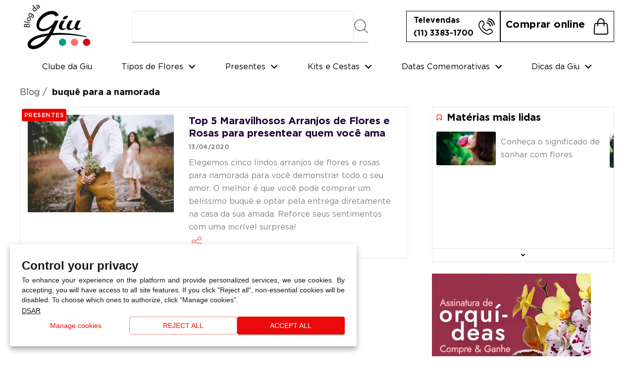

--- FILE ---
content_type: text/html; charset=UTF-8
request_url: https://blog.giulianaflores.com.br/tag/buque-para-a-namorada/
body_size: 12392
content:
<!DOCTYPE html>
<html lang="pt-BR">

<head>
  <meta charset="UTF-8">
  <meta http-equiv="X-UA-Compatible" content="IE=edge,chrome=1">
  <meta name="viewport" content="width=device-width, initial-scale=1.0, maximum-scale=1.0, user-scalable=no">
  <meta name="description" content="Encontre mais de 10.000 opções de presentes e flores para homenagear em datas comemorativas como Dia das Mães, Dia dos Namorados, Dia dos Pais, Dia da Mulher, Natal e outras ocasiões.">

  <link rel="shortcut icon" href="https://blog.giulianaflores.com.br/wp-content/themes/giulianaflores/favicon.ico">

  <link href="https://unpkg.com/swiper@6.7.0/swiper-bundle.min.css" rel="stylesheet">
  <link rel="stylesheet" href="https://blog.giulianaflores.com.br/wp-content/themes/giulianaflores/assets/css/main.min.css?v=11">

  <meta name='robots' content='index, follow, max-image-preview:large, max-snippet:-1, max-video-preview:-1' />

	<!-- This site is optimized with the Yoast SEO plugin v24.6 - https://yoast.com/wordpress/plugins/seo/ -->
	<title>Arquivos buquê para a namorada - Blog da Giu. Tudo sobre flores e presentes</title>
	<link rel="canonical" href="https://blog.giulianaflores.com.br/tag/buque-para-a-namorada/" />
	<meta property="og:locale" content="pt_BR" />
	<meta property="og:type" content="article" />
	<meta property="og:title" content="Arquivos buquê para a namorada - Blog da Giu. Tudo sobre flores e presentes" />
	<meta property="og:url" content="https://blog.giulianaflores.com.br/tag/buque-para-a-namorada/" />
	<meta property="og:site_name" content="Blog da Giu. Tudo sobre flores e presentes" />
	<meta name="twitter:card" content="summary_large_image" />
	<meta name="twitter:site" content="@giulianaflores" />
	<script type="application/ld+json" class="yoast-schema-graph">{"@context":"https://schema.org","@graph":[{"@type":"CollectionPage","@id":"https://blog.giulianaflores.com.br/tag/buque-para-a-namorada/","url":"https://blog.giulianaflores.com.br/tag/buque-para-a-namorada/","name":"Arquivos buquê para a namorada - Blog da Giu. Tudo sobre flores e presentes","isPartOf":{"@id":"https://blog.giulianaflores.com.br/#website"},"primaryImageOfPage":{"@id":"https://blog.giulianaflores.com.br/tag/buque-para-a-namorada/#primaryimage"},"image":{"@id":"https://blog.giulianaflores.com.br/tag/buque-para-a-namorada/#primaryimage"},"thumbnailUrl":"https://blog.giulianaflores.com.br/wp-content/uploads/2016/08/arranjos-de-flores-para-namorada-1.jpg","breadcrumb":{"@id":"https://blog.giulianaflores.com.br/tag/buque-para-a-namorada/#breadcrumb"},"inLanguage":"pt-BR"},{"@type":"ImageObject","inLanguage":"pt-BR","@id":"https://blog.giulianaflores.com.br/tag/buque-para-a-namorada/#primaryimage","url":"https://blog.giulianaflores.com.br/wp-content/uploads/2016/08/arranjos-de-flores-para-namorada-1.jpg","contentUrl":"https://blog.giulianaflores.com.br/wp-content/uploads/2016/08/arranjos-de-flores-para-namorada-1.jpg","width":1280,"height":853,"caption":"Encontre lindos arranjos de flores para namorada"},{"@type":"BreadcrumbList","@id":"https://blog.giulianaflores.com.br/tag/buque-para-a-namorada/#breadcrumb","itemListElement":[{"@type":"ListItem","position":1,"name":"Início","item":"https://blog.giulianaflores.com.br/"},{"@type":"ListItem","position":2,"name":"buquê para a namorada"}]},{"@type":"WebSite","@id":"https://blog.giulianaflores.com.br/#website","url":"https://blog.giulianaflores.com.br/","name":"Blog da Giu. Tudo sobre flores e presentes","description":"Encontre mais de 10.000 opções de presentes e flores para homenagear em datas comemorativas como Dia das Mães, Dia dos Namorados, Dia dos Pais, Dia da Mulher, Natal e outras ocasiões.","publisher":{"@id":"https://blog.giulianaflores.com.br/#organization"},"potentialAction":[{"@type":"SearchAction","target":{"@type":"EntryPoint","urlTemplate":"https://blog.giulianaflores.com.br/?s={search_term_string}"},"query-input":{"@type":"PropertyValueSpecification","valueRequired":true,"valueName":"search_term_string"}}],"inLanguage":"pt-BR"},{"@type":"Organization","@id":"https://blog.giulianaflores.com.br/#organization","name":"Blog da Giu. Tudo sobre flores e presentes","url":"https://blog.giulianaflores.com.br/","logo":{"@type":"ImageObject","inLanguage":"pt-BR","@id":"https://blog.giulianaflores.com.br/#/schema/logo/image/","url":"http://54.232.8.45/wp-content/uploads/2022/12/logo_GF.jpg","contentUrl":"http://54.232.8.45/wp-content/uploads/2022/12/logo_GF.jpg","width":506,"height":198,"caption":"Blog da Giu. Tudo sobre flores e presentes"},"image":{"@id":"https://blog.giulianaflores.com.br/#/schema/logo/image/"},"sameAs":["https://www.facebook.com/GiulianaFloresfans","https://x.com/giulianaflores","https://www.instagram.com/giulianafloresoficial/"]}]}</script>
	<!-- / Yoast SEO plugin. -->


<link rel='dns-prefetch' href='//hcaptcha.com' />
<style id='wp-img-auto-sizes-contain-inline-css' type='text/css'>
img:is([sizes=auto i],[sizes^="auto," i]){contain-intrinsic-size:3000px 1500px}
/*# sourceURL=wp-img-auto-sizes-contain-inline-css */
</style>
<style id='wp-block-library-inline-css' type='text/css'>
:root{--wp-block-synced-color:#7a00df;--wp-block-synced-color--rgb:122,0,223;--wp-bound-block-color:var(--wp-block-synced-color);--wp-editor-canvas-background:#ddd;--wp-admin-theme-color:#007cba;--wp-admin-theme-color--rgb:0,124,186;--wp-admin-theme-color-darker-10:#006ba1;--wp-admin-theme-color-darker-10--rgb:0,107,160.5;--wp-admin-theme-color-darker-20:#005a87;--wp-admin-theme-color-darker-20--rgb:0,90,135;--wp-admin-border-width-focus:2px}@media (min-resolution:192dpi){:root{--wp-admin-border-width-focus:1.5px}}.wp-element-button{cursor:pointer}:root .has-very-light-gray-background-color{background-color:#eee}:root .has-very-dark-gray-background-color{background-color:#313131}:root .has-very-light-gray-color{color:#eee}:root .has-very-dark-gray-color{color:#313131}:root .has-vivid-green-cyan-to-vivid-cyan-blue-gradient-background{background:linear-gradient(135deg,#00d084,#0693e3)}:root .has-purple-crush-gradient-background{background:linear-gradient(135deg,#34e2e4,#4721fb 50%,#ab1dfe)}:root .has-hazy-dawn-gradient-background{background:linear-gradient(135deg,#faaca8,#dad0ec)}:root .has-subdued-olive-gradient-background{background:linear-gradient(135deg,#fafae1,#67a671)}:root .has-atomic-cream-gradient-background{background:linear-gradient(135deg,#fdd79a,#004a59)}:root .has-nightshade-gradient-background{background:linear-gradient(135deg,#330968,#31cdcf)}:root .has-midnight-gradient-background{background:linear-gradient(135deg,#020381,#2874fc)}:root{--wp--preset--font-size--normal:16px;--wp--preset--font-size--huge:42px}.has-regular-font-size{font-size:1em}.has-larger-font-size{font-size:2.625em}.has-normal-font-size{font-size:var(--wp--preset--font-size--normal)}.has-huge-font-size{font-size:var(--wp--preset--font-size--huge)}.has-text-align-center{text-align:center}.has-text-align-left{text-align:left}.has-text-align-right{text-align:right}.has-fit-text{white-space:nowrap!important}#end-resizable-editor-section{display:none}.aligncenter{clear:both}.items-justified-left{justify-content:flex-start}.items-justified-center{justify-content:center}.items-justified-right{justify-content:flex-end}.items-justified-space-between{justify-content:space-between}.screen-reader-text{border:0;clip-path:inset(50%);height:1px;margin:-1px;overflow:hidden;padding:0;position:absolute;width:1px;word-wrap:normal!important}.screen-reader-text:focus{background-color:#ddd;clip-path:none;color:#444;display:block;font-size:1em;height:auto;left:5px;line-height:normal;padding:15px 23px 14px;text-decoration:none;top:5px;width:auto;z-index:100000}html :where(.has-border-color){border-style:solid}html :where([style*=border-top-color]){border-top-style:solid}html :where([style*=border-right-color]){border-right-style:solid}html :where([style*=border-bottom-color]){border-bottom-style:solid}html :where([style*=border-left-color]){border-left-style:solid}html :where([style*=border-width]){border-style:solid}html :where([style*=border-top-width]){border-top-style:solid}html :where([style*=border-right-width]){border-right-style:solid}html :where([style*=border-bottom-width]){border-bottom-style:solid}html :where([style*=border-left-width]){border-left-style:solid}html :where(img[class*=wp-image-]){height:auto;max-width:100%}:where(figure){margin:0 0 1em}html :where(.is-position-sticky){--wp-admin--admin-bar--position-offset:var(--wp-admin--admin-bar--height,0px)}@media screen and (max-width:600px){html :where(.is-position-sticky){--wp-admin--admin-bar--position-offset:0px}}

/*# sourceURL=wp-block-library-inline-css */
</style><style id='global-styles-inline-css' type='text/css'>
:root{--wp--preset--aspect-ratio--square: 1;--wp--preset--aspect-ratio--4-3: 4/3;--wp--preset--aspect-ratio--3-4: 3/4;--wp--preset--aspect-ratio--3-2: 3/2;--wp--preset--aspect-ratio--2-3: 2/3;--wp--preset--aspect-ratio--16-9: 16/9;--wp--preset--aspect-ratio--9-16: 9/16;--wp--preset--color--black: #000000;--wp--preset--color--cyan-bluish-gray: #abb8c3;--wp--preset--color--white: #ffffff;--wp--preset--color--pale-pink: #f78da7;--wp--preset--color--vivid-red: #cf2e2e;--wp--preset--color--luminous-vivid-orange: #ff6900;--wp--preset--color--luminous-vivid-amber: #fcb900;--wp--preset--color--light-green-cyan: #7bdcb5;--wp--preset--color--vivid-green-cyan: #00d084;--wp--preset--color--pale-cyan-blue: #8ed1fc;--wp--preset--color--vivid-cyan-blue: #0693e3;--wp--preset--color--vivid-purple: #9b51e0;--wp--preset--gradient--vivid-cyan-blue-to-vivid-purple: linear-gradient(135deg,rgb(6,147,227) 0%,rgb(155,81,224) 100%);--wp--preset--gradient--light-green-cyan-to-vivid-green-cyan: linear-gradient(135deg,rgb(122,220,180) 0%,rgb(0,208,130) 100%);--wp--preset--gradient--luminous-vivid-amber-to-luminous-vivid-orange: linear-gradient(135deg,rgb(252,185,0) 0%,rgb(255,105,0) 100%);--wp--preset--gradient--luminous-vivid-orange-to-vivid-red: linear-gradient(135deg,rgb(255,105,0) 0%,rgb(207,46,46) 100%);--wp--preset--gradient--very-light-gray-to-cyan-bluish-gray: linear-gradient(135deg,rgb(238,238,238) 0%,rgb(169,184,195) 100%);--wp--preset--gradient--cool-to-warm-spectrum: linear-gradient(135deg,rgb(74,234,220) 0%,rgb(151,120,209) 20%,rgb(207,42,186) 40%,rgb(238,44,130) 60%,rgb(251,105,98) 80%,rgb(254,248,76) 100%);--wp--preset--gradient--blush-light-purple: linear-gradient(135deg,rgb(255,206,236) 0%,rgb(152,150,240) 100%);--wp--preset--gradient--blush-bordeaux: linear-gradient(135deg,rgb(254,205,165) 0%,rgb(254,45,45) 50%,rgb(107,0,62) 100%);--wp--preset--gradient--luminous-dusk: linear-gradient(135deg,rgb(255,203,112) 0%,rgb(199,81,192) 50%,rgb(65,88,208) 100%);--wp--preset--gradient--pale-ocean: linear-gradient(135deg,rgb(255,245,203) 0%,rgb(182,227,212) 50%,rgb(51,167,181) 100%);--wp--preset--gradient--electric-grass: linear-gradient(135deg,rgb(202,248,128) 0%,rgb(113,206,126) 100%);--wp--preset--gradient--midnight: linear-gradient(135deg,rgb(2,3,129) 0%,rgb(40,116,252) 100%);--wp--preset--font-size--small: 13px;--wp--preset--font-size--medium: 20px;--wp--preset--font-size--large: 36px;--wp--preset--font-size--x-large: 42px;--wp--preset--spacing--20: 0.44rem;--wp--preset--spacing--30: 0.67rem;--wp--preset--spacing--40: 1rem;--wp--preset--spacing--50: 1.5rem;--wp--preset--spacing--60: 2.25rem;--wp--preset--spacing--70: 3.38rem;--wp--preset--spacing--80: 5.06rem;--wp--preset--shadow--natural: 6px 6px 9px rgba(0, 0, 0, 0.2);--wp--preset--shadow--deep: 12px 12px 50px rgba(0, 0, 0, 0.4);--wp--preset--shadow--sharp: 6px 6px 0px rgba(0, 0, 0, 0.2);--wp--preset--shadow--outlined: 6px 6px 0px -3px rgb(255, 255, 255), 6px 6px rgb(0, 0, 0);--wp--preset--shadow--crisp: 6px 6px 0px rgb(0, 0, 0);}:where(.is-layout-flex){gap: 0.5em;}:where(.is-layout-grid){gap: 0.5em;}body .is-layout-flex{display: flex;}.is-layout-flex{flex-wrap: wrap;align-items: center;}.is-layout-flex > :is(*, div){margin: 0;}body .is-layout-grid{display: grid;}.is-layout-grid > :is(*, div){margin: 0;}:where(.wp-block-columns.is-layout-flex){gap: 2em;}:where(.wp-block-columns.is-layout-grid){gap: 2em;}:where(.wp-block-post-template.is-layout-flex){gap: 1.25em;}:where(.wp-block-post-template.is-layout-grid){gap: 1.25em;}.has-black-color{color: var(--wp--preset--color--black) !important;}.has-cyan-bluish-gray-color{color: var(--wp--preset--color--cyan-bluish-gray) !important;}.has-white-color{color: var(--wp--preset--color--white) !important;}.has-pale-pink-color{color: var(--wp--preset--color--pale-pink) !important;}.has-vivid-red-color{color: var(--wp--preset--color--vivid-red) !important;}.has-luminous-vivid-orange-color{color: var(--wp--preset--color--luminous-vivid-orange) !important;}.has-luminous-vivid-amber-color{color: var(--wp--preset--color--luminous-vivid-amber) !important;}.has-light-green-cyan-color{color: var(--wp--preset--color--light-green-cyan) !important;}.has-vivid-green-cyan-color{color: var(--wp--preset--color--vivid-green-cyan) !important;}.has-pale-cyan-blue-color{color: var(--wp--preset--color--pale-cyan-blue) !important;}.has-vivid-cyan-blue-color{color: var(--wp--preset--color--vivid-cyan-blue) !important;}.has-vivid-purple-color{color: var(--wp--preset--color--vivid-purple) !important;}.has-black-background-color{background-color: var(--wp--preset--color--black) !important;}.has-cyan-bluish-gray-background-color{background-color: var(--wp--preset--color--cyan-bluish-gray) !important;}.has-white-background-color{background-color: var(--wp--preset--color--white) !important;}.has-pale-pink-background-color{background-color: var(--wp--preset--color--pale-pink) !important;}.has-vivid-red-background-color{background-color: var(--wp--preset--color--vivid-red) !important;}.has-luminous-vivid-orange-background-color{background-color: var(--wp--preset--color--luminous-vivid-orange) !important;}.has-luminous-vivid-amber-background-color{background-color: var(--wp--preset--color--luminous-vivid-amber) !important;}.has-light-green-cyan-background-color{background-color: var(--wp--preset--color--light-green-cyan) !important;}.has-vivid-green-cyan-background-color{background-color: var(--wp--preset--color--vivid-green-cyan) !important;}.has-pale-cyan-blue-background-color{background-color: var(--wp--preset--color--pale-cyan-blue) !important;}.has-vivid-cyan-blue-background-color{background-color: var(--wp--preset--color--vivid-cyan-blue) !important;}.has-vivid-purple-background-color{background-color: var(--wp--preset--color--vivid-purple) !important;}.has-black-border-color{border-color: var(--wp--preset--color--black) !important;}.has-cyan-bluish-gray-border-color{border-color: var(--wp--preset--color--cyan-bluish-gray) !important;}.has-white-border-color{border-color: var(--wp--preset--color--white) !important;}.has-pale-pink-border-color{border-color: var(--wp--preset--color--pale-pink) !important;}.has-vivid-red-border-color{border-color: var(--wp--preset--color--vivid-red) !important;}.has-luminous-vivid-orange-border-color{border-color: var(--wp--preset--color--luminous-vivid-orange) !important;}.has-luminous-vivid-amber-border-color{border-color: var(--wp--preset--color--luminous-vivid-amber) !important;}.has-light-green-cyan-border-color{border-color: var(--wp--preset--color--light-green-cyan) !important;}.has-vivid-green-cyan-border-color{border-color: var(--wp--preset--color--vivid-green-cyan) !important;}.has-pale-cyan-blue-border-color{border-color: var(--wp--preset--color--pale-cyan-blue) !important;}.has-vivid-cyan-blue-border-color{border-color: var(--wp--preset--color--vivid-cyan-blue) !important;}.has-vivid-purple-border-color{border-color: var(--wp--preset--color--vivid-purple) !important;}.has-vivid-cyan-blue-to-vivid-purple-gradient-background{background: var(--wp--preset--gradient--vivid-cyan-blue-to-vivid-purple) !important;}.has-light-green-cyan-to-vivid-green-cyan-gradient-background{background: var(--wp--preset--gradient--light-green-cyan-to-vivid-green-cyan) !important;}.has-luminous-vivid-amber-to-luminous-vivid-orange-gradient-background{background: var(--wp--preset--gradient--luminous-vivid-amber-to-luminous-vivid-orange) !important;}.has-luminous-vivid-orange-to-vivid-red-gradient-background{background: var(--wp--preset--gradient--luminous-vivid-orange-to-vivid-red) !important;}.has-very-light-gray-to-cyan-bluish-gray-gradient-background{background: var(--wp--preset--gradient--very-light-gray-to-cyan-bluish-gray) !important;}.has-cool-to-warm-spectrum-gradient-background{background: var(--wp--preset--gradient--cool-to-warm-spectrum) !important;}.has-blush-light-purple-gradient-background{background: var(--wp--preset--gradient--blush-light-purple) !important;}.has-blush-bordeaux-gradient-background{background: var(--wp--preset--gradient--blush-bordeaux) !important;}.has-luminous-dusk-gradient-background{background: var(--wp--preset--gradient--luminous-dusk) !important;}.has-pale-ocean-gradient-background{background: var(--wp--preset--gradient--pale-ocean) !important;}.has-electric-grass-gradient-background{background: var(--wp--preset--gradient--electric-grass) !important;}.has-midnight-gradient-background{background: var(--wp--preset--gradient--midnight) !important;}.has-small-font-size{font-size: var(--wp--preset--font-size--small) !important;}.has-medium-font-size{font-size: var(--wp--preset--font-size--medium) !important;}.has-large-font-size{font-size: var(--wp--preset--font-size--large) !important;}.has-x-large-font-size{font-size: var(--wp--preset--font-size--x-large) !important;}
/*# sourceURL=global-styles-inline-css */
</style>

<style id='classic-theme-styles-inline-css' type='text/css'>
/*! This file is auto-generated */
.wp-block-button__link{color:#fff;background-color:#32373c;border-radius:9999px;box-shadow:none;text-decoration:none;padding:calc(.667em + 2px) calc(1.333em + 2px);font-size:1.125em}.wp-block-file__button{background:#32373c;color:#fff;text-decoration:none}
/*# sourceURL=/wp-includes/css/classic-themes.min.css */
</style>
<style>
.h-captcha{position:relative;display:block;margin-bottom:2rem;padding:0;clear:both}.h-captcha[data-size="normal"]{width:303px;height:78px}.h-captcha[data-size="compact"]{width:164px;height:144px}.h-captcha[data-size="invisible"]{display:none}.h-captcha::before{content:'';display:block;position:absolute;top:0;left:0;background:url(https://blog.giulianaflores.com.br/wp-content/plugins/hcaptcha-for-forms-and-more/assets/images/hcaptcha-div-logo.svg) no-repeat;border:1px solid #fff0;border-radius:4px}.h-captcha[data-size="normal"]::before{width:300px;height:74px;background-position:94% 28%}.h-captcha[data-size="compact"]::before{width:156px;height:136px;background-position:50% 79%}.h-captcha[data-theme="light"]::before,body.is-light-theme .h-captcha[data-theme="auto"]::before,.h-captcha[data-theme="auto"]::before{background-color:#fafafa;border:1px solid #e0e0e0}.h-captcha[data-theme="dark"]::before,body.is-dark-theme .h-captcha[data-theme="auto"]::before,html.wp-dark-mode-active .h-captcha[data-theme="auto"]::before,html.drdt-dark-mode .h-captcha[data-theme="auto"]::before{background-image:url(https://blog.giulianaflores.com.br/wp-content/plugins/hcaptcha-for-forms-and-more/assets/images/hcaptcha-div-logo-white.svg);background-repeat:no-repeat;background-color:#333;border:1px solid #f5f5f5}.h-captcha[data-theme="custom"]::before{background-color:initial}.h-captcha[data-size="invisible"]::before{display:none}.h-captcha iframe{position:relative}div[style*="z-index: 2147483647"] div[style*="border-width: 11px"][style*="position: absolute"][style*="pointer-events: none"]{border-style:none}
</style>
<script async src="https://pagead2.googlesyndication.com/pagead/js/adsbygoogle.js?client=ca-pub-1715113266482295"
     crossorigin="anonymous"></script>	
	<!-- Google Tag Manager -->
	<script>(function(w,d,s,l,i){w[l]=w[l]||[];w[l].push({'gtm.start':
	new Date().getTime(),event:'gtm.js'});var f=d.getElementsByTagName(s)[0],
	j=d.createElement(s),dl=l!='dataLayer'?'&l='+l:'';j.async=true;j.src=
	'https://www.googletagmanager.com/gtm.js?id='+i+dl;f.parentNode.insertBefore(j,f);
	})(window,document,'script','dataLayer','GTM-KFDLX9N');</script>
	<!-- End Google Tag Manager -->
<link rel='stylesheet' id='qligg-frontend-css' href='https://blog.giulianaflores.com.br/wp-content/plugins/insta-gallery/build/frontend/css/style.css?ver=5.0.2' type='text/css' media='all' />
</head>

<body class="archive tag tag-buque-para-a-namorada tag-1824 wp-theme-giulianaflores">
	
	<!-- Google Tag Manager (noscript) -->
	<noscript><iframe src="https://www.googletagmanager.com/ns.html?id=GTM-KFDLX9N"
	height="0" width="0" style="display:none;visibility:hidden"></iframe></noscript>
	<!-- End Google Tag Manager (noscript) -->
	
  <div id="app">
    <div class="navigation-mobile">
  <a href="#" class="navigation-mobile__close navigation-toggle"></a>
  <nav class="navigation-mobile__scroll">
    <ul id="menu-menu-principal" class="menu"><li id="menu-item-25868" class="menu-item menu-item-type-taxonomy menu-item-object-category menu-item-25868"><a href="https://blog.giulianaflores.com.br/category/clube-da-giu/">Clube da Giu</a></li>
<li id="menu-item-24350" class="menu-item menu-item-type-taxonomy menu-item-object-category menu-item-has-children menu-item-24350"><a href="https://blog.giulianaflores.com.br/category/tipos-de-flores/">Tipos de Flores</a>
<ul class="sub-menu">
	<li id="menu-item-24355" class="menu-item menu-item-type-taxonomy menu-item-object-category menu-item-24355"><a href="https://blog.giulianaflores.com.br/category/astromelias/">Astromélias</a></li>
	<li id="menu-item-24356" class="menu-item menu-item-type-taxonomy menu-item-object-category menu-item-24356"><a href="https://blog.giulianaflores.com.br/category/cravos/">Cravos</a></li>
	<li id="menu-item-24357" class="menu-item menu-item-type-taxonomy menu-item-object-category menu-item-24357"><a href="https://blog.giulianaflores.com.br/category/flores-artificias/">Flores Artificiais</a></li>
	<li id="menu-item-24358" class="menu-item menu-item-type-taxonomy menu-item-object-category menu-item-24358"><a href="https://blog.giulianaflores.com.br/category/flores-plantadas/">Flores Plantadas</a></li>
	<li id="menu-item-24359" class="menu-item menu-item-type-taxonomy menu-item-object-category menu-item-24359"><a href="https://blog.giulianaflores.com.br/category/gerberas/">Gérberas</a></li>
	<li id="menu-item-24360" class="menu-item menu-item-type-taxonomy menu-item-object-category menu-item-24360"><a href="https://blog.giulianaflores.com.br/category/girassol/">Girassol</a></li>
	<li id="menu-item-24361" class="menu-item menu-item-type-taxonomy menu-item-object-category menu-item-24361"><a href="https://blog.giulianaflores.com.br/category/lirios/">Lírios</a></li>
	<li id="menu-item-24362" class="menu-item menu-item-type-taxonomy menu-item-object-category menu-item-24362"><a href="https://blog.giulianaflores.com.br/category/lisianthus/">Lisianthus</a></li>
	<li id="menu-item-24363" class="menu-item menu-item-type-taxonomy menu-item-object-category menu-item-24363"><a href="https://blog.giulianaflores.com.br/category/margaridas/">Margaridas</a></li>
	<li id="menu-item-24364" class="menu-item menu-item-type-taxonomy menu-item-object-category menu-item-24364"><a href="https://blog.giulianaflores.com.br/category/mix-de-flores/">Mix de Flores</a></li>
	<li id="menu-item-24365" class="menu-item menu-item-type-taxonomy menu-item-object-category menu-item-24365"><a href="https://blog.giulianaflores.com.br/category/orquideas/">Orquídeas</a></li>
	<li id="menu-item-24366" class="menu-item menu-item-type-taxonomy menu-item-object-category menu-item-24366"><a href="https://blog.giulianaflores.com.br/category/rosa-encantada/">Rosa Encantada</a></li>
	<li id="menu-item-24367" class="menu-item menu-item-type-taxonomy menu-item-object-category menu-item-24367"><a href="https://blog.giulianaflores.com.br/category/rosas/">Rosas</a></li>
	<li id="menu-item-24368" class="menu-item menu-item-type-taxonomy menu-item-object-category menu-item-24368"><a href="https://blog.giulianaflores.com.br/category/rosas-colombianas/">Rosas Colombianas</a></li>
	<li id="menu-item-24369" class="menu-item menu-item-type-taxonomy menu-item-object-category menu-item-24369"><a href="https://blog.giulianaflores.com.br/category/outras-flores/">Outras Flores</a></li>
	<li id="menu-item-24521" class="navigation__menu--image menu-item menu-item-type-custom menu-item-object-custom menu-item-24521"><a href="https://www.giulianaflores.com.br/monte-seu-presente/monte-seu-buque/aa_datasaz/?blog_banner&#038;utm_medium=catdatcome&#038;utm_campaign=blog"><img width="347" height="373" src="https://blog.giulianaflores.com.br/wp-content/uploads/2023/01/monte-seu-buque-347x373-1.jpg" class="attachment-medium_large size-medium_large" alt="" decoding="async" fetchpriority="high" srcset="https://blog.giulianaflores.com.br/wp-content/uploads/2023/01/monte-seu-buque-347x373-1.jpg 347w, https://blog.giulianaflores.com.br/wp-content/uploads/2023/01/monte-seu-buque-347x373-1-279x300.jpg 279w" sizes="(max-width: 347px) 100vw, 347px" /></a></li>
</ul>
</li>
<li id="menu-item-24349" class="menu-item menu-item-type-taxonomy menu-item-object-category menu-item-has-children menu-item-24349"><a href="https://blog.giulianaflores.com.br/category/presentes/">Presentes</a>
<ul class="sub-menu">
	<li id="menu-item-24370" class="menu-item menu-item-type-taxonomy menu-item-object-category menu-item-24370"><a href="https://blog.giulianaflores.com.br/category/aniversario/">Presentes de Aniversário</a></li>
	<li id="menu-item-24371" class="menu-item menu-item-type-taxonomy menu-item-object-category menu-item-24371"><a href="https://blog.giulianaflores.com.br/category/para-amigos/">Presentes para Amigos</a></li>
	<li id="menu-item-24372" class="menu-item menu-item-type-taxonomy menu-item-object-category menu-item-24372"><a href="https://blog.giulianaflores.com.br/category/para-criancas/">Presentes para Crianças</a></li>
	<li id="menu-item-24373" class="menu-item menu-item-type-taxonomy menu-item-object-category menu-item-24373"><a href="https://blog.giulianaflores.com.br/category/para-homens/">Presentes para Homens</a></li>
</ul>
</li>
<li id="menu-item-24351" class="menu-item menu-item-type-taxonomy menu-item-object-category menu-item-has-children menu-item-24351"><a href="https://blog.giulianaflores.com.br/category/kits-e-cestas/">Kits e Cestas</a>
<ul class="sub-menu">
	<li id="menu-item-24374" class="menu-item menu-item-type-taxonomy menu-item-object-category menu-item-24374"><a href="https://blog.giulianaflores.com.br/category/cestas-com-vinho/">Cestas com Vinho</a></li>
	<li id="menu-item-24375" class="menu-item menu-item-type-taxonomy menu-item-object-category menu-item-24375"><a href="https://blog.giulianaflores.com.br/category/cestas-de-cafe-da-manha/">Cestas de Café da Manhã</a></li>
	<li id="menu-item-24376" class="menu-item menu-item-type-taxonomy menu-item-object-category menu-item-24376"><a href="https://blog.giulianaflores.com.br/category/cestas-de-cafe-da-tarde/">Cestas de Café da Tarde</a></li>
	<li id="menu-item-24377" class="menu-item menu-item-type-taxonomy menu-item-object-category menu-item-24377"><a href="https://blog.giulianaflores.com.br/category/cestas-de-chocolate/">Cestas de Chocolate</a></li>
	<li id="menu-item-24378" class="menu-item menu-item-type-taxonomy menu-item-object-category menu-item-24378"><a href="https://blog.giulianaflores.com.br/category/cestas-de-flores/">Cestas de Flores</a></li>
	<li id="menu-item-24379" class="menu-item menu-item-type-taxonomy menu-item-object-category menu-item-24379"><a href="https://blog.giulianaflores.com.br/category/cestas-de-times-de-futebol/">Cestas de Times de Futebol</a></li>
</ul>
</li>
<li id="menu-item-24354" class="menu-item menu-item-type-taxonomy menu-item-object-category menu-item-has-children menu-item-24354"><a href="https://blog.giulianaflores.com.br/category/datas-comemorativas/">Datas Comemorativas</a>
<ul class="sub-menu">
	<li id="menu-item-24380" class="menu-item menu-item-type-taxonomy menu-item-object-category menu-item-24380"><a href="https://blog.giulianaflores.com.br/category/presente-dia-das-maes/">Presente de Dia das Mães</a></li>
	<li id="menu-item-24381" class="menu-item menu-item-type-taxonomy menu-item-object-category menu-item-24381"><a href="https://blog.giulianaflores.com.br/category/presente-dia-dos-pais/">Presente de Dia dos Pais</a></li>
	<li id="menu-item-24382" class="menu-item menu-item-type-taxonomy menu-item-object-category menu-item-24382"><a href="https://blog.giulianaflores.com.br/category/aniversario/">Presentes de Aniversário</a></li>
	<li id="menu-item-24383" class="menu-item menu-item-type-taxonomy menu-item-object-category menu-item-24383"><a href="https://blog.giulianaflores.com.br/category/presentes-dia-da-mulher/">Presentes de Dia da Mulher</a></li>
	<li id="menu-item-24384" class="menu-item menu-item-type-taxonomy menu-item-object-category menu-item-24384"><a href="https://blog.giulianaflores.com.br/category/presente-dia-dos-namorados/">Presentes de Dia dos Namorados</a></li>
	<li id="menu-item-24385" class="menu-item menu-item-type-taxonomy menu-item-object-category menu-item-24385"><a href="https://blog.giulianaflores.com.br/category/presentes-e-ovos-de-pascoa/">Presentes e Ovos de Páscoa</a></li>
	<li id="menu-item-24386" class="menu-item menu-item-type-taxonomy menu-item-object-category menu-item-24386"><a href="https://blog.giulianaflores.com.br/category/para-amigos/">Presentes para Amigos</a></li>
	<li id="menu-item-24387" class="menu-item menu-item-type-taxonomy menu-item-object-category menu-item-24387"><a href="https://blog.giulianaflores.com.br/category/para-criancas/">Presentes para Crianças</a></li>
	<li id="menu-item-24388" class="menu-item menu-item-type-taxonomy menu-item-object-category menu-item-24388"><a href="https://blog.giulianaflores.com.br/category/para-homens/">Presentes para Homens</a></li>
	<li id="menu-item-24665" class="navigation__menu--image menu-item menu-item-type-custom menu-item-object-custom menu-item-24665"><a href="https://www.giulianaflores.com.br/presentes/d8372/?partner=blog_ban_pres_aniver&#038;utm_medium=homeprincipal&#038;utm_campaign=blog"><img width="321" height="272" src="https://blog.giulianaflores.com.br/wp-content/uploads/2022/12/Design-sem-nome-2.jpg" class="attachment-medium_large size-medium_large" alt="" decoding="async" srcset="https://blog.giulianaflores.com.br/wp-content/uploads/2022/12/Design-sem-nome-2.jpg 321w, https://blog.giulianaflores.com.br/wp-content/uploads/2022/12/Design-sem-nome-2-300x254.jpg 300w" sizes="(max-width: 321px) 100vw, 321px" /></a></li>
</ul>
</li>
<li id="menu-item-24352" class="menu-item menu-item-type-taxonomy menu-item-object-category menu-item-has-children menu-item-24352"><a href="https://blog.giulianaflores.com.br/category/dicas-da-giu/">Dicas da Giu</a>
<ul class="sub-menu">
	<li id="menu-item-24391" class="menu-item menu-item-type-taxonomy menu-item-object-category menu-item-24391"><a href="https://blog.giulianaflores.com.br/category/decoracao/">Decoração</a></li>
	<li id="menu-item-24390" class="menu-item menu-item-type-taxonomy menu-item-object-category menu-item-24390"><a href="https://blog.giulianaflores.com.br/category/jardinagem/">Jardinagem</a></li>
	<li id="menu-item-24389" class="menu-item menu-item-type-taxonomy menu-item-object-category menu-item-24389"><a href="https://blog.giulianaflores.com.br/category/mensagens/">Mensagens</a></li>
	<li id="menu-item-24392" class="menu-item menu-item-type-taxonomy menu-item-object-category menu-item-24392"><a href="https://blog.giulianaflores.com.br/category/sustentabilidade/">Sustentabilidade</a></li>
</ul>
</li>
</ul>  </nav>
</div><header class="header mb-2">
  <div class="header__primary container">
    <div class="header__side">
      <a href="#" class="header__btn-navigation hamburger hamburger--minus navigation-toggle">
        <span class="hamburger-box">
          <span class="hamburger-inner"></span>
        </span>
      </a>

      <a href="https://blog.giulianaflores.com.br" class="header__logo">
        <img src="https://blog.giulianaflores.com.br/wp-content/themes/giulianaflores/assets/images/logo.png" srcset="https://blog.giulianaflores.com.br/wp-content/themes/giulianaflores/assets/images/logo@2x.png 2x" alt="Blog da Giu. Tudo sobre flores e presentes">
      </a>
    </div>

    <div class="header__searchform">
      <form action="https://blog.giulianaflores.com.br" method="get" class="searchform">
  <input type="search" name="s" class="form-control searchform__input" required>
  <button class="searchform__button">
    <img src="https://blog.giulianaflores.com.br/wp-content/themes/giulianaflores/assets/images/icons/search.svg" alt="Pesquisar">
  </button>
</form>    </div>

    <div class="header__side">
      <a href="#" class="header__btn-searchform">
        <img src="https://blog.giulianaflores.com.br/wp-content/themes/giulianaflores/assets/images/icons/search.svg" alt="Pesquisar">
      </a>

      <a class="nav-link px-1 d-inline-flex header__btnTel " href="tel:+551133831727" title="Entre em Contato">
        <div class="text-dark lh-11 d-none d-lg-block">
          <strong class="fw-600">Televendas</strong>
          <p>(11) 3383-1700</p>
        </div>
		  <div class="tel-background-svg">
		  </div>
      </a>
      <a href="https://www.giulianaflores.com.br/?partner=blog_btcomprar_botao&utm_source=blog&utm_medium=botao&utm_campaign=botaocomprar" class="header__btn" target="_blank">
        <span class="d-none d-xl-block">
          Comprar online
          <img src="https://blog.giulianaflores.com.br/wp-content/themes/giulianaflores/assets/images/icons/shop.svg" alt="Comprar online">
        </span>
        <span class="d-xl-none">          <img src="https://blog.giulianaflores.com.br/wp-content/themes/giulianaflores/assets/images/icons/shop.svg" alt="Comprar online">
</span>
      </a>
    </div>
  </div>

  <div class="header__searchform-mobile">
    <div class="container">
      <form action="https://blog.giulianaflores.com.br" method="get" class="searchform">
  <input type="search" name="s" class="form-control searchform__input" required>
  <button class="searchform__button">
    <img src="https://blog.giulianaflores.com.br/wp-content/themes/giulianaflores/assets/images/icons/search.svg" alt="Pesquisar">
  </button>
</form>    </div>
  </div>

  <div class="header__navigation">
    <div class="navigation">
  <div class="container">
    <nav class="navigation__menu">
      <ul id="menu-menu-principal-1" class="menu"><li class="menu-item menu-item-type-taxonomy menu-item-object-category menu-item-25868"><a href="https://blog.giulianaflores.com.br/category/clube-da-giu/">Clube da Giu</a></li>
<li class="menu-item menu-item-type-taxonomy menu-item-object-category menu-item-has-children menu-item-24350"><a href="https://blog.giulianaflores.com.br/category/tipos-de-flores/">Tipos de Flores</a>
<ul class="sub-menu">
	<li class="menu-item menu-item-type-taxonomy menu-item-object-category menu-item-24355"><a href="https://blog.giulianaflores.com.br/category/astromelias/">Astromélias</a></li>
	<li class="menu-item menu-item-type-taxonomy menu-item-object-category menu-item-24356"><a href="https://blog.giulianaflores.com.br/category/cravos/">Cravos</a></li>
	<li class="menu-item menu-item-type-taxonomy menu-item-object-category menu-item-24357"><a href="https://blog.giulianaflores.com.br/category/flores-artificias/">Flores Artificiais</a></li>
	<li class="menu-item menu-item-type-taxonomy menu-item-object-category menu-item-24358"><a href="https://blog.giulianaflores.com.br/category/flores-plantadas/">Flores Plantadas</a></li>
	<li class="menu-item menu-item-type-taxonomy menu-item-object-category menu-item-24359"><a href="https://blog.giulianaflores.com.br/category/gerberas/">Gérberas</a></li>
	<li class="menu-item menu-item-type-taxonomy menu-item-object-category menu-item-24360"><a href="https://blog.giulianaflores.com.br/category/girassol/">Girassol</a></li>
	<li class="menu-item menu-item-type-taxonomy menu-item-object-category menu-item-24361"><a href="https://blog.giulianaflores.com.br/category/lirios/">Lírios</a></li>
	<li class="menu-item menu-item-type-taxonomy menu-item-object-category menu-item-24362"><a href="https://blog.giulianaflores.com.br/category/lisianthus/">Lisianthus</a></li>
	<li class="menu-item menu-item-type-taxonomy menu-item-object-category menu-item-24363"><a href="https://blog.giulianaflores.com.br/category/margaridas/">Margaridas</a></li>
	<li class="menu-item menu-item-type-taxonomy menu-item-object-category menu-item-24364"><a href="https://blog.giulianaflores.com.br/category/mix-de-flores/">Mix de Flores</a></li>
	<li class="menu-item menu-item-type-taxonomy menu-item-object-category menu-item-24365"><a href="https://blog.giulianaflores.com.br/category/orquideas/">Orquídeas</a></li>
	<li class="menu-item menu-item-type-taxonomy menu-item-object-category menu-item-24366"><a href="https://blog.giulianaflores.com.br/category/rosa-encantada/">Rosa Encantada</a></li>
	<li class="menu-item menu-item-type-taxonomy menu-item-object-category menu-item-24367"><a href="https://blog.giulianaflores.com.br/category/rosas/">Rosas</a></li>
	<li class="menu-item menu-item-type-taxonomy menu-item-object-category menu-item-24368"><a href="https://blog.giulianaflores.com.br/category/rosas-colombianas/">Rosas Colombianas</a></li>
	<li class="menu-item menu-item-type-taxonomy menu-item-object-category menu-item-24369"><a href="https://blog.giulianaflores.com.br/category/outras-flores/">Outras Flores</a></li>
	<li class="navigation__menu--image menu-item menu-item-type-custom menu-item-object-custom menu-item-24521"><a href="https://www.giulianaflores.com.br/monte-seu-presente/monte-seu-buque/aa_datasaz/?blog_banner&#038;utm_medium=catdatcome&#038;utm_campaign=blog"><img width="347" height="373" src="https://blog.giulianaflores.com.br/wp-content/uploads/2023/01/monte-seu-buque-347x373-1.jpg" class="attachment-medium_large size-medium_large" alt="" decoding="async" srcset="https://blog.giulianaflores.com.br/wp-content/uploads/2023/01/monte-seu-buque-347x373-1.jpg 347w, https://blog.giulianaflores.com.br/wp-content/uploads/2023/01/monte-seu-buque-347x373-1-279x300.jpg 279w" sizes="(max-width: 347px) 100vw, 347px" /></a></li>
</ul>
</li>
<li class="menu-item menu-item-type-taxonomy menu-item-object-category menu-item-has-children menu-item-24349"><a href="https://blog.giulianaflores.com.br/category/presentes/">Presentes</a>
<ul class="sub-menu">
	<li class="menu-item menu-item-type-taxonomy menu-item-object-category menu-item-24370"><a href="https://blog.giulianaflores.com.br/category/aniversario/">Presentes de Aniversário</a></li>
	<li class="menu-item menu-item-type-taxonomy menu-item-object-category menu-item-24371"><a href="https://blog.giulianaflores.com.br/category/para-amigos/">Presentes para Amigos</a></li>
	<li class="menu-item menu-item-type-taxonomy menu-item-object-category menu-item-24372"><a href="https://blog.giulianaflores.com.br/category/para-criancas/">Presentes para Crianças</a></li>
	<li class="menu-item menu-item-type-taxonomy menu-item-object-category menu-item-24373"><a href="https://blog.giulianaflores.com.br/category/para-homens/">Presentes para Homens</a></li>
</ul>
</li>
<li class="menu-item menu-item-type-taxonomy menu-item-object-category menu-item-has-children menu-item-24351"><a href="https://blog.giulianaflores.com.br/category/kits-e-cestas/">Kits e Cestas</a>
<ul class="sub-menu">
	<li class="menu-item menu-item-type-taxonomy menu-item-object-category menu-item-24374"><a href="https://blog.giulianaflores.com.br/category/cestas-com-vinho/">Cestas com Vinho</a></li>
	<li class="menu-item menu-item-type-taxonomy menu-item-object-category menu-item-24375"><a href="https://blog.giulianaflores.com.br/category/cestas-de-cafe-da-manha/">Cestas de Café da Manhã</a></li>
	<li class="menu-item menu-item-type-taxonomy menu-item-object-category menu-item-24376"><a href="https://blog.giulianaflores.com.br/category/cestas-de-cafe-da-tarde/">Cestas de Café da Tarde</a></li>
	<li class="menu-item menu-item-type-taxonomy menu-item-object-category menu-item-24377"><a href="https://blog.giulianaflores.com.br/category/cestas-de-chocolate/">Cestas de Chocolate</a></li>
	<li class="menu-item menu-item-type-taxonomy menu-item-object-category menu-item-24378"><a href="https://blog.giulianaflores.com.br/category/cestas-de-flores/">Cestas de Flores</a></li>
	<li class="menu-item menu-item-type-taxonomy menu-item-object-category menu-item-24379"><a href="https://blog.giulianaflores.com.br/category/cestas-de-times-de-futebol/">Cestas de Times de Futebol</a></li>
</ul>
</li>
<li class="menu-item menu-item-type-taxonomy menu-item-object-category menu-item-has-children menu-item-24354"><a href="https://blog.giulianaflores.com.br/category/datas-comemorativas/">Datas Comemorativas</a>
<ul class="sub-menu">
	<li class="menu-item menu-item-type-taxonomy menu-item-object-category menu-item-24380"><a href="https://blog.giulianaflores.com.br/category/presente-dia-das-maes/">Presente de Dia das Mães</a></li>
	<li class="menu-item menu-item-type-taxonomy menu-item-object-category menu-item-24381"><a href="https://blog.giulianaflores.com.br/category/presente-dia-dos-pais/">Presente de Dia dos Pais</a></li>
	<li class="menu-item menu-item-type-taxonomy menu-item-object-category menu-item-24382"><a href="https://blog.giulianaflores.com.br/category/aniversario/">Presentes de Aniversário</a></li>
	<li class="menu-item menu-item-type-taxonomy menu-item-object-category menu-item-24383"><a href="https://blog.giulianaflores.com.br/category/presentes-dia-da-mulher/">Presentes de Dia da Mulher</a></li>
	<li class="menu-item menu-item-type-taxonomy menu-item-object-category menu-item-24384"><a href="https://blog.giulianaflores.com.br/category/presente-dia-dos-namorados/">Presentes de Dia dos Namorados</a></li>
	<li class="menu-item menu-item-type-taxonomy menu-item-object-category menu-item-24385"><a href="https://blog.giulianaflores.com.br/category/presentes-e-ovos-de-pascoa/">Presentes e Ovos de Páscoa</a></li>
	<li class="menu-item menu-item-type-taxonomy menu-item-object-category menu-item-24386"><a href="https://blog.giulianaflores.com.br/category/para-amigos/">Presentes para Amigos</a></li>
	<li class="menu-item menu-item-type-taxonomy menu-item-object-category menu-item-24387"><a href="https://blog.giulianaflores.com.br/category/para-criancas/">Presentes para Crianças</a></li>
	<li class="menu-item menu-item-type-taxonomy menu-item-object-category menu-item-24388"><a href="https://blog.giulianaflores.com.br/category/para-homens/">Presentes para Homens</a></li>
	<li class="navigation__menu--image menu-item menu-item-type-custom menu-item-object-custom menu-item-24665"><a href="https://www.giulianaflores.com.br/presentes/d8372/?partner=blog_ban_pres_aniver&#038;utm_medium=homeprincipal&#038;utm_campaign=blog"><img width="321" height="272" src="https://blog.giulianaflores.com.br/wp-content/uploads/2022/12/Design-sem-nome-2.jpg" class="attachment-medium_large size-medium_large" alt="" decoding="async" srcset="https://blog.giulianaflores.com.br/wp-content/uploads/2022/12/Design-sem-nome-2.jpg 321w, https://blog.giulianaflores.com.br/wp-content/uploads/2022/12/Design-sem-nome-2-300x254.jpg 300w" sizes="(max-width: 321px) 100vw, 321px" /></a></li>
</ul>
</li>
<li class="menu-item menu-item-type-taxonomy menu-item-object-category menu-item-has-children menu-item-24352"><a href="https://blog.giulianaflores.com.br/category/dicas-da-giu/">Dicas da Giu</a>
<ul class="sub-menu">
	<li class="menu-item menu-item-type-taxonomy menu-item-object-category menu-item-24391"><a href="https://blog.giulianaflores.com.br/category/decoracao/">Decoração</a></li>
	<li class="menu-item menu-item-type-taxonomy menu-item-object-category menu-item-24390"><a href="https://blog.giulianaflores.com.br/category/jardinagem/">Jardinagem</a></li>
	<li class="menu-item menu-item-type-taxonomy menu-item-object-category menu-item-24389"><a href="https://blog.giulianaflores.com.br/category/mensagens/">Mensagens</a></li>
	<li class="menu-item menu-item-type-taxonomy menu-item-object-category menu-item-24392"><a href="https://blog.giulianaflores.com.br/category/sustentabilidade/">Sustentabilidade</a></li>
</ul>
</li>
</ul>    </nav>
  </div>
</div>  </div>
</header>

<main class="page-archive">
  <div class="container mb-5">
    <ul class="breadcrumbs mb-3">
      <li><a href="https://blog.giulianaflores.com.br">Blog</a></li>
      <li>buquê para a namorada</li>
    </ul>

    <div class="row g-5">
      <div class="col-xl-8">
        
          <section class="posts mb-5">
                          <div class="mb-4">
                
<article class="card-post">
  <figure class="card-post__image">
          <a href="https://blog.giulianaflores.com.br/category/presentes/" class="tag card-post__image--tag">Presentes</a>
        <a href="https://blog.giulianaflores.com.br/top-05-maravilhosos-arranjos-de-flores-para-namorada/"><img src="https://blog.giulianaflores.com.br/wp-content/uploads/2016/08/arranjos-de-flores-para-namorada-1-1200x800.jpg?ims=400x" alt="Top 5 Maravilhosos Arranjos de Flores e Rosas para presentear quem você ama"></a>
  </figure>

  <div class="card-post__content">
    <h6 class="card-post__content--title"><a href="https://blog.giulianaflores.com.br/top-05-maravilhosos-arranjos-de-flores-para-namorada/">Top 5 Maravilhosos Arranjos de Flores e Rosas para presentear quem você ama</a></h6>
    <time class="card-post__content--date">13/04/2020</time>
    <a href="https://blog.giulianaflores.com.br/top-05-maravilhosos-arranjos-de-flores-para-namorada/" class="card-post__content--excerpt">
      Elegemos cinco lindos arranjos de flores e rosas para namorada para você demonstrar todo o seu amor. O melhor é que você pode comprar um belíssimo buquê e optar pela entrega diretamente na casa da sua amada. Reforce seus sentimentos com uma incrível surpresa!    </a>
    <div class="card-post__content--share">
      
<ul class="share-card-post">
  <li>
    <a href="javascript:;"><img src="https://blog.giulianaflores.com.br/wp-content/themes/giulianaflores/assets/images/icons/share.svg" alt="Compartilhe"></a>
    <ul>
      <li><a href="https://www.facebook.com/sharer.php?u=https://blog.giulianaflores.com.br/top-05-maravilhosos-arranjos-de-flores-para-namorada/" target="_blank"><img src="https://blog.giulianaflores.com.br/wp-content/themes/giulianaflores/assets/images/icons/share-facebook.svg" alt="Facebook"></a></li>
      <li><a href="https://twitter.com/share?url=https://blog.giulianaflores.com.br/top-05-maravilhosos-arranjos-de-flores-para-namorada/&text=Top 5 Maravilhosos Arranjos de Flores e Rosas para presentear quem você ama" target="_blank"><img src="https://blog.giulianaflores.com.br/wp-content/themes/giulianaflores/assets/images/icons/share-twitter.svg" alt="Twitter"></a></li>
      <li><a href="https://wa.me/?text=Top 5 Maravilhosos Arranjos de Flores e Rosas para presentear quem você ama - https://blog.giulianaflores.com.br/top-05-maravilhosos-arranjos-de-flores-para-namorada/" target="_blank"><img src="https://blog.giulianaflores.com.br/wp-content/themes/giulianaflores/assets/images/icons/share-whatsapp.svg" alt="Whatsapp"></a></li>
      <li><a href="mailto:?subject=Top 5 Maravilhosos Arranjos de Flores e Rosas para presentear quem você ama&body=Veja este post: https://blog.giulianaflores.com.br/top-05-maravilhosos-arranjos-de-flores-para-namorada/"><img src="https://blog.giulianaflores.com.br/wp-content/themes/giulianaflores/assets/images/icons/share-mail.svg" alt="E-mail"></a></li>
    </ul>
  </li>
</ul>    </div>
  </div>
</article>              </div>
                      </section>

              </div>

      <aside class="col-xl-4">
        
  <section class="posts-populares mb-4">
    <h6 class="posts-populares__title p-2">
      <img src="https://blog.giulianaflores.com.br/wp-content/themes/giulianaflores/assets/images/icons/popular.svg" alt="Matérias mais lidas">
      Matérias mais lidas
    </h6>
    <div class="posts-populares__posts swiper-container p-2">
      <div class="swiper-wrapper">
                  <div class="swiper-slide">
            
<article class="card-post-mini">
  <figure class="card-post-mini__image">
    <a href="https://blog.giulianaflores.com.br/sonhar-com-flores-qual-o-significado/"><img src="https://blog.giulianaflores.com.br/wp-content/uploads/2016/11/sonhar-com-flores-significado-capa-1200x660.jpg?ims=120x68" alt="Conheça o significado de sonhar com flores"></a>
  </figure>

  <div class="card-post-mini__content">
    <p class="card-post-mini__content--title"><a href="https://blog.giulianaflores.com.br/sonhar-com-flores-qual-o-significado/">Conheça o significado de sonhar com flores</a></p>
  </div>
</article>          </div>
                  <div class="swiper-slide">
            
<article class="card-post-mini">
  <figure class="card-post-mini__image">
    <a href="https://blog.giulianaflores.com.br/descubra-o-significado-dos-lirios-e-presenteie-alguem-da-melhor-maneira/"><img src="https://blog.giulianaflores.com.br/wp-content/uploads/2019/10/descubra-o-significado-dos-lirios-e-presenteie-alguem-da-melhor-maneira.jpg?ims=120x68" alt="Descubra o Significado dos Lírios e Presenteie Alguém da Melhor Maneira"></a>
  </figure>

  <div class="card-post-mini__content">
    <p class="card-post-mini__content--title"><a href="https://blog.giulianaflores.com.br/descubra-o-significado-dos-lirios-e-presenteie-alguem-da-melhor-maneira/">Descubra o Significado dos Lírios e Presenteie Alguém da Melhor Maneira</a></p>
  </div>
</article>          </div>
                  <div class="swiper-slide">
            
<article class="card-post-mini">
  <figure class="card-post-mini__image">
    <a href="https://blog.giulianaflores.com.br/saiba-como-cuidar-de-girassol/"><img src="https://blog.giulianaflores.com.br/wp-content/uploads/2016/05/como-cuidar-de-girassol-1200x800.jpg?ims=120x68" alt="Blog da Giu | Saiba como cuidar de Girassol"></a>
  </figure>

  <div class="card-post-mini__content">
    <p class="card-post-mini__content--title"><a href="https://blog.giulianaflores.com.br/saiba-como-cuidar-de-girassol/">Blog da Giu | Saiba como cuidar de Girassol</a></p>
  </div>
</article>          </div>
                  <div class="swiper-slide">
            
<article class="card-post-mini">
  <figure class="card-post-mini__image">
    <a href="https://blog.giulianaflores.com.br/como-cuidar-de-violetas/"><img src="https://blog.giulianaflores.com.br/wp-content/uploads/2017/07/violet-2743677_640.jpg?ims=120x68" alt="Violetas: saiba o significado da planta e aprenda a cuidar"></a>
  </figure>

  <div class="card-post-mini__content">
    <p class="card-post-mini__content--title"><a href="https://blog.giulianaflores.com.br/como-cuidar-de-violetas/">Violetas: saiba o significado da planta e aprenda a cuidar</a></p>
  </div>
</article>          </div>
                  <div class="swiper-slide">
            
<article class="card-post-mini">
  <figure class="card-post-mini__image">
    <a href="https://blog.giulianaflores.com.br/girassol-inspira-felicidade/"><img src="https://blog.giulianaflores.com.br/wp-content/uploads/2017/06/significado-de-girassol-capa-1200x800.jpg?ims=120x68" alt="Significado de girassol: a bela flor que transmite felicidade"></a>
  </figure>

  <div class="card-post-mini__content">
    <p class="card-post-mini__content--title"><a href="https://blog.giulianaflores.com.br/girassol-inspira-felicidade/">Significado de girassol: a bela flor que transmite felicidade</a></p>
  </div>
</article>          </div>
                  <div class="swiper-slide">
            
<article class="card-post-mini">
  <figure class="card-post-mini__image">
    <a href="https://blog.giulianaflores.com.br/cuidar-de-samambaia-recuperar-plantinha/"><img src="https://blog.giulianaflores.com.br/wp-content/uploads/2021/03/cuidar-de-samambaia-capa-1200x800.jpg?ims=120x68" alt="Saiba como cuidar de samambaia e recuperar a plantinha"></a>
  </figure>

  <div class="card-post-mini__content">
    <p class="card-post-mini__content--title"><a href="https://blog.giulianaflores.com.br/cuidar-de-samambaia-recuperar-plantinha/">Saiba como cuidar de samambaia e recuperar a plantinha</a></p>
  </div>
</article>          </div>
                  <div class="swiper-slide">
            
<article class="card-post-mini">
  <figure class="card-post-mini__image">
    <a href="https://blog.giulianaflores.com.br/cuidados-cultivo-rosas/"><img src="https://blog.giulianaflores.com.br/wp-content/uploads/2017/06/blog-giuliana-flores-como-plantar-rosas-1200x800.jpg?ims=120x68" alt="Como plantar rosas: veja dicas e cuidados básicos"></a>
  </figure>

  <div class="card-post-mini__content">
    <p class="card-post-mini__content--title"><a href="https://blog.giulianaflores.com.br/cuidados-cultivo-rosas/">Como plantar rosas: veja dicas e cuidados básicos</a></p>
  </div>
</article>          </div>
                  <div class="swiper-slide">
            
<article class="card-post-mini">
  <figure class="card-post-mini__image">
    <a href="https://blog.giulianaflores.com.br/significado-da-rosa-branca-e-suas-lendas/"><img src="https://blog.giulianaflores.com.br/wp-content/uploads/2016/12/ROSAS-BRANCAS-1200x281.png?ims=120x68" alt="Significado da Rosa Branca e suas Lendas"></a>
  </figure>

  <div class="card-post-mini__content">
    <p class="card-post-mini__content--title"><a href="https://blog.giulianaflores.com.br/significado-da-rosa-branca-e-suas-lendas/">Significado da Rosa Branca e suas Lendas</a></p>
  </div>
</article>          </div>
                  <div class="swiper-slide">
            
<article class="card-post-mini">
  <figure class="card-post-mini__image">
    <a href="https://blog.giulianaflores.com.br/o-que-fazer-quando-a-flor-do-girassol-morre/"><img src="https://blog.giulianaflores.com.br/wp-content/uploads/2018/07/o-que-fazer-quando-a-flor-do-girassol-morre-1200x801.jpg?ims=120x68" alt="O que fazer quando a flor do girassol morre?"></a>
  </figure>

  <div class="card-post-mini__content">
    <p class="card-post-mini__content--title"><a href="https://blog.giulianaflores.com.br/o-que-fazer-quando-a-flor-do-girassol-morre/">O que fazer quando a flor do girassol morre?</a></p>
  </div>
</article>          </div>
                  <div class="swiper-slide">
            
<article class="card-post-mini">
  <figure class="card-post-mini__image">
    <a href="https://blog.giulianaflores.com.br/confira-o-que-cada-orquidea-representa-de-acordo-com-sua-cor/"><img src="https://blog.giulianaflores.com.br/wp-content/uploads/2021/06/significado-das-cores-das-orquideas.jpg?ims=120x68" alt="Confira o significado das orquídeas de acordo com sua cor"></a>
  </figure>

  <div class="card-post-mini__content">
    <p class="card-post-mini__content--title"><a href="https://blog.giulianaflores.com.br/confira-o-que-cada-orquidea-representa-de-acordo-com-sua-cor/">Confira o significado das orquídeas de acordo com sua cor</a></p>
  </div>
</article>          </div>
              </div>
    </div>

    <a href="javascript:;" class="posts-populares__navigation-next">
      <img alt='Proximo Item' src="https://blog.giulianaflores.com.br/wp-content/themes/giulianaflores/assets/images/icons/populares-next.svg">
    </a>
  </section>

  <div class="banners">
          <a href="https://www.giulianaflores.com.br/clubedagiu/?partner=off_orqassinatura20&utm_source=revistathepresident&utm_medium=anuncio&utm_campaign=20orquideas" class="banners__item" target="_blank">
        <img style="height:272px;width:321px;" src="https://blog.giulianaflores.com.br/wp-content/uploads/2024/07/Banner-Assinatura-de-Orquideas-321x272-1.jpg" alt="Banner #3">
      </a>
          <a href="https://www.giulianaflores.com.br/?partner=blog&utm_source=blog" class="banners__item" target="_blank">
        <img style="height:272px;width:321px;" src="https://blog.giulianaflores.com.br/wp-content/uploads/2022/12/Banner-Rosa-Encantada-321x272-1.jpg" alt="Banner #1">
      </a>
          <a href="https://www.giulianaflores.com.br/tipos-de-flores/vasos-de-flores/vaso-de-orquidea/d8547/?partner=soc_homeblog_orq&utm_source=blog&utm_medium=banner&utm_campaign=orquideas" class="banners__item" target="_blank">
        <img style="height:272px;width:321px;" src="https://blog.giulianaflores.com.br/wp-content/uploads/2024/07/Banner-Festival-de-Orquideas-321x272-1.jpg" alt="Banner #2">
      </a>
    	<script async src="https://pagead2.googlesyndication.com/pagead/js/adsbygoogle.js?client=ca-pub-1715113266482295"
     crossorigin="anonymous"></script>
<!-- Lateral_Home -->
<ins class="adsbygoogle"
     style="display:inline-block;width:321px;height:271px"
     data-ad-client="ca-pub-1715113266482295"
     data-ad-slot="4148014400"></ins>
<script>
     (adsbygoogle = window.adsbygoogle || []).push({});
</script>
  
  </div>
      </aside>
    </div>
  </div>

    <div class="social py-4">
    <div class="container">
      <div class="social__slider swiper-container">
        <div class="swiper-wrapper">
                      <div class="social__item swiper-slide">
                              <figure class="social__item--logo mb-0">
                  <img alt='Titulo'  src="https://blog.giulianaflores.com.br/wp-content/uploads/2022/12/section-social-facebook.svg">
                </figure>
                              <figure class="social__item--image mb-3">
                  <img alt="Canal de informação" src="https://blog.giulianaflores.com.br/wp-content/uploads/2022/12/section-social-facebook.jpg">
                </figure>
              
                              <div class="px-2">
                  <a href="https://www.facebook.com/GiulianaFloresfans/" class="btn btn-outline-danger w-100 rounded-0" target="_blank">Curtir página</a>
                </div>
                          </div>
                      <div class="social__item swiper-slide">
                              <figure class="social__item--logo mb-0">
                  <img alt='Titulo'  src="https://blog.giulianaflores.com.br/wp-content/uploads/2022/12/section-social-instagram.svg">
                </figure>
                              <figure class="social__item--image mb-3">
                  		<div id="instagram-gallery-feed-0" class="instagram-gallery-feed" data-feed="{&quot;id&quot;:0,&quot;account_id&quot;:&quot;6172015609504960&quot;,&quot;source&quot;:&quot;username&quot;,&quot;tag&quot;:&quot;wordpress&quot;,&quot;order_by&quot;:&quot;top_media&quot;,&quot;layout&quot;:&quot;gallery&quot;,&quot;limit&quot;:9,&quot;columns&quot;:3,&quot;spacing&quot;:10,&quot;lazy&quot;:false,&quot;responsive&quot;:{&quot;desktop&quot;:{&quot;columns&quot;:3,&quot;spacing&quot;:10},&quot;tablet&quot;:{&quot;columns&quot;:2,&quot;spacing&quot;:8},&quot;mobile&quot;:{&quot;columns&quot;:1,&quot;spacing&quot;:6},&quot;breakpoints&quot;:{&quot;tablet&quot;:768,&quot;mobile&quot;:480}},&quot;aspect_ratio&quot;:{&quot;width&quot;:1,&quot;height&quot;:1},&quot;highlight&quot;:{&quot;tag&quot;:&quot;&quot;,&quot;id&quot;:&quot;&quot;,&quot;position&quot;:&quot;1,3,5&quot;},&quot;reel&quot;:{&quot;hide&quot;:false},&quot;copyright&quot;:{&quot;hide&quot;:false,&quot;placeholder&quot;:&quot;&quot;},&quot;profile&quot;:{&quot;display&quot;:false,&quot;username&quot;:&quot;&quot;,&quot;nickname&quot;:&quot;&quot;,&quot;website&quot;:&quot;&quot;,&quot;biography&quot;:&quot;&quot;,&quot;link_text&quot;:&quot;Follow&quot;,&quot;website_text&quot;:&quot;Website&quot;,&quot;avatar&quot;:&quot;&quot;},&quot;box&quot;:{&quot;display&quot;:false,&quot;padding&quot;:1,&quot;radius&quot;:0,&quot;background&quot;:&quot;#fefefe&quot;,&quot;profile&quot;:false,&quot;desc&quot;:&quot;&quot;,&quot;text_color&quot;:&quot;#000000&quot;},&quot;mask&quot;:{&quot;display&quot;:true,&quot;background&quot;:&quot;#000000&quot;,&quot;icon_color&quot;:&quot;#ffffff&quot;,&quot;likes_count&quot;:true,&quot;comments_count&quot;:true},&quot;card&quot;:{&quot;display&quot;:false,&quot;radius&quot;:1,&quot;font_size&quot;:12,&quot;background&quot;:&quot;#ffffff&quot;,&quot;background_hover&quot;:&quot;&quot;,&quot;text_color&quot;:&quot;#000000&quot;,&quot;padding&quot;:5,&quot;likes_count&quot;:true,&quot;text_length&quot;:10,&quot;comments_count&quot;:true,&quot;text_align&quot;:&quot;left&quot;},&quot;carousel&quot;:{&quot;centered_slides&quot;:false,&quot;autoplay&quot;:false,&quot;autoplay_interval&quot;:3000,&quot;navarrows&quot;:true,&quot;navarrows_color&quot;:&quot;&quot;,&quot;pagination&quot;:true,&quot;pagination_color&quot;:&quot;&quot;},&quot;modal&quot;:{&quot;display&quot;:true,&quot;profile&quot;:true,&quot;media_description&quot;:true,&quot;likes_count&quot;:true,&quot;comments_count&quot;:true,&quot;comments_list&quot;:false,&quot;text_align&quot;:&quot;left&quot;,&quot;modal_align&quot;:&quot;right&quot;,&quot;text_length&quot;:10000,&quot;font_size&quot;:12},&quot;button&quot;:{&quot;display&quot;:true,&quot;text&quot;:&quot;View on Instagram&quot;,&quot;text_color&quot;:&quot;#ffff&quot;,&quot;background&quot;:&quot;&quot;,&quot;background_hover&quot;:&quot;&quot;},&quot;button_load&quot;:{&quot;display&quot;:false,&quot;text&quot;:&quot;Load more...&quot;,&quot;text_color&quot;:&quot;#ffff&quot;,&quot;background&quot;:&quot;&quot;,&quot;background_hover&quot;:&quot;&quot;}}">
		<!-- <FeedContainer/> -->
		</div>
		                </figure>
              
                              <div class="px-2">
                  <a href="https://www.instagram.com/giulianafloresoficial/" class="btn btn-outline-danger w-100 rounded-0" target="_blank">Seguir</a>
                </div>
                          </div>
                      <div class="social__item swiper-slide">
                              <figure class="social__item--logo mb-0">
                  <img alt='Titulo'  src="https://blog.giulianaflores.com.br/wp-content/uploads/2022/12/section-social-youtube.svg">
                </figure>
                              <figure class="social__item--image mb-3">
                  <img alt="Canal de informação" src="https://blog.giulianaflores.com.br/wp-content/uploads/2022/12/section-social-youtube.jpg">
                </figure>
              
                              <div class="px-2">
                  <a href="https://www.youtube.com/user/giulianaflores" class="btn btn-outline-danger w-100 rounded-0" target="_blank">Inscrever-se</a>
                </div>
                          </div>
                  </div>

        <div class="d-block d-lg-none">
          <div class="social__slider--pagination pagination mt-5"></div>
        </div>
      </div>
    </div>
  </div>
</main>

  <section class="newsletter py-6">
  <div class="container">
    <div class="row justify-content-between gy-5">
      <div class="col-lg-5">
        <div class="newsletter__head">
          <h5 class="newsletter__head--title mb-2">Fique por dentro de tudo da Giu:</h5>
          <div class="newsletter__head--content">
            <p>Receba conteúdos, ofertas e cupons de desconto da Giu direto no seu e-mail, em primeira mão. ;)</p>
          </div>
        </div>
      </div>

      <div class="col-lg-6">
        <form action="https://blog.giulianaflores.com.br/wp-admin/admin-ajax.php" class="form form-ajax" novalidate>
          <input type="hidden" name="action" value="newsletter">
          <input type="hidden" id="newsletter_nonce" name="newsletter_nonce" value="b3d845fae4" /><input type="hidden" name="_wp_http_referer" value="/tag/buque-para-a-namorada/" />
          <div class="newsletter__form">
            <input type="email" name="email" class="form-control" placeholder="Digite seu e-mail" required>
            <button class="btn btn-outline-danger">Enviar</button>
          </div>

          <div class="msg-output"></div>
        </form>
      </div>
    </div>
  </div>
</section><footer class="footer py-5">
  <div class="container">
    <div class="footer__primary row gy-5 mb-5">
      <div class="col-xl-3">
        <h4 class="footer__title mb-5">Categorias</h4>
        <nav class="footer__nav">
          <div class="menu"><ul>
<li class="page_item page-item-15"><a href="https://blog.giulianaflores.com.br/">#15 (sem título)</a></li>
</ul></div>
        </nav>
      </div>

      <div class="col-xl-3">
                  <h4 class="footer__title mb-5">Mais populares</h4>
          <nav class="footer__nav">
            <ul>
                              <li><a href="https://blog.giulianaflores.com.br/sonhar-com-flores-qual-o-significado/">Conheça o significado de sonhar com flores</a></li>
                              <li><a href="https://blog.giulianaflores.com.br/descubra-o-significado-dos-lirios-e-presenteie-alguem-da-melhor-maneira/">Descubra o Significado dos Lírios e Presenteie Alguém da Melhor Maneira</a></li>
                              <li><a href="https://blog.giulianaflores.com.br/saiba-como-cuidar-de-girassol/">Blog da Giu | Saiba como cuidar de Girassol</a></li>
                              <li><a href="https://blog.giulianaflores.com.br/como-cuidar-de-violetas/">Violetas: saiba o significado da planta e aprenda a cuidar</a></li>
                          </ul>
          </nav>
              </div>

      <div class="col-xl-3">
        <h4 class="footer__title mb-5">Informações</h4>
        <nav class="footer__nav mb-5">
          <ul id="menu-menu-footer-informacoes" class="menu"><li id="menu-item-109" class="menu-item menu-item-type-custom menu-item-object-custom menu-item-109"><a href="https://www.giulianaflores.com.br/faq.aspx">SAC</a></li>
<li id="menu-item-110" class="menu-item menu-item-type-custom menu-item-object-custom menu-item-110"><a href="https://www.giulianaflores.com.br/datas-comemorativas/gdatas/?partner=blog">Datas Especiais</a></li>
<li id="menu-item-111" class="menu-item menu-item-type-custom menu-item-object-custom menu-item-111"><a href="https://www.giulianaflores.com.br/floricultura-e-entrega-de-flores-em-sao-paulo/gsaopaulo/?partner=blog">Floricultura e Entrega de Flores em São Paulo</a></li>
<li id="menu-item-112" class="menu-item menu-item-type-custom menu-item-object-custom menu-item-112"><a href="https://www.giulianaflores.com.br/floricultura-e-entrega-de-flores-no-rio-de-janeiro/griodejanei/?partner=blog">Floricultura e Entrega de Flores no Rio de Janeiro</a></li>
<li id="menu-item-113" class="menu-item menu-item-type-custom menu-item-object-custom menu-item-113"><a href="https://www.giulianaflores.com.br/floricultura-e-entrega-de-flores-em-belo-horizonte/gBHorizont2/?partner=blog">Floricultura e Entrega de Flores em Belo Horizonte</a></li>
</ul>        </nav>

                  <h4 class="footer__title mb-5">Televendas</h4>
          <div class="footer__info">
            <p>De segunda a sexta<br />
das 08h00 às 18h50<br />
Sábados, Domingos e feriados<br />
das 08h00 às 15h50</p>
<p><strong>SAC</strong><br />
11 4224-9930</p>
<p><strong>Televendas</strong><br />
11 3383-1700</p>
          </div>
              </div>

      <div class="col-xl-3">
                  <h4 class="footer__title mb-5">Redes Sociais</h4>
          <nav class="footer__social mb-5">
            <ul>
                              <li><a href="http://www.facebook.com/GiulianaFloresfans" target="_blank"><img style="height:41px;width:41px" alt="Rede Social 121" src="https://blog.giulianaflores.com.br/wp-content/uploads/2022/12/social-facebook.svg"></a></li>
                              <li><a href="https://www.instagram.com/giulianafloresoficial/" target="_blank"><img style="height:41px;width:41px" alt="Rede Social 122" src="https://blog.giulianaflores.com.br/wp-content/uploads/2022/12/social-instagram.svg"></a></li>
                              <li><a href="http://www.youtube.com/user/giulianaflores" target="_blank"><img style="height:41px;width:41px" alt="Rede Social 125" src="https://blog.giulianaflores.com.br/wp-content/uploads/2022/12/social-youtube.svg"></a></li>
                              <li><a href="https://twitter.com/giulianaflores" target="_blank"><img style="height:41px;width:41px" alt="Rede Social 124" src="https://blog.giulianaflores.com.br/wp-content/uploads/2022/12/social-twitter.svg"></a></li>
                              <li><a href="https://br.pinterest.com/giulianafloresoficial/" target="_blank"><img style="height:41px;width:41px" alt="Rede Social 123" src="https://blog.giulianaflores.com.br/wp-content/uploads/2022/12/social-pinterest.svg"></a></li>
                          </ul>
          </nav>
        
        <h4 class="footer__title mb-5">Baixe o App da Giu</h4>
        <nav class="footer__app">
          <ul>
            <li><a href="https://apps.apple.com/br/app/giuliana-flores/id610697494" target="_blank"><img style="height:52px;width:180px" src="https://blog.giulianaflores.com.br/wp-content/themes/giulianaflores/assets/images/icons/app-store.svg" alt="App Store"></a></li>
            <li><a href="https://play.google.com/store/apps/details?id=br.com.giulianaflores.android" target="_blank"><img style="height:52px;width:180px" src="https://blog.giulianaflores.com.br/wp-content/themes/giulianaflores/assets/images/icons/google-play.svg" alt="Google Play"></a></li>
          </ul>
        </nav>
      </div>
    </div>

    <div class="footer__base">
      <p class="footer__base--copy g-body-xsmall">Copyright © 2026 Guiliana Flores</p>
      <a href="https://www.nerau.com.br" class="footer__base--dev" target="_blank"><img src="https://blog.giulianaflores.com.br/wp-content/themes/giulianaflores/assets/images/logo-nerau.svg" alt="Nerau CX"></a>
    </div>
  </div>
</footer>
  <div class="overlay navigation-toggle"></div>
  </div>
  <!-- /app -->

  <script type="speculationrules">
{"prefetch":[{"source":"document","where":{"and":[{"href_matches":"/*"},{"not":{"href_matches":["/wp-*.php","/wp-admin/*","/wp-content/uploads/*","/wp-content/*","/wp-content/plugins/*","/wp-content/themes/giulianaflores/*","/*\\?(.+)"]}},{"not":{"selector_matches":"a[rel~=\"nofollow\"]"}},{"not":{"selector_matches":".no-prefetch, .no-prefetch a"}}]},"eagerness":"conservative"}]}
</script>
<script type="text/javascript" src="https://blog.giulianaflores.com.br/wp-includes/js/dist/vendor/react.min.js?ver=18.3.1.1" id="react-js"></script>
<script type="text/javascript" id="qligg-frontend-js-extra">
/* <![CDATA[ */
var qligg_frontend = {"QLIGG_DEVELOPER":"","restRoutePaths":{"username":"https://blog.giulianaflores.com.br/wp-json/quadlayers/instagram/frontend/user-media","tag":"https://blog.giulianaflores.com.br/wp-json/quadlayers/instagram/frontend/hashtag-media","tagged":"https://blog.giulianaflores.com.br/wp-json/quadlayers/instagram/frontend/tagged-media","stories":"https://blog.giulianaflores.com.br/wp-json/quadlayers/instagram/frontend/user-stories","comments":"https://blog.giulianaflores.com.br/wp-json/quadlayers/instagram/frontend/media-comments","userprofile":"https://blog.giulianaflores.com.br/wp-json/quadlayers/instagram/frontend/user-profile"}};
//# sourceURL=qligg-frontend-js-extra
/* ]]> */
</script>
<script type="text/javascript" src="https://blog.giulianaflores.com.br/wp-content/plugins/insta-gallery/build/frontend/js/index.js?ver=a18e7e48df9cc1b87b56" id="qligg-frontend-js"></script>

  <script src="https://cdn.jsdelivr.net/npm/pace-js@latest/pace.min.js"></script>
  <script src="https://unpkg.com/swiper@6.7.0/swiper-bundle.min.js"></script>
  <script src="https://unpkg.com/infinite-scroll@4.0.1/dist/infinite-scroll.pkgd.min.js"></script>
  <script src="https://cdn.jsdelivr.net/gh/dixonandmoe/rellax@master/rellax.min.js"></script>
  <script src="https://blog.giulianaflores.com.br/wp-content/themes/giulianaflores/assets/js/init.js?v=1"></script>
  </body>

  </html>

--- FILE ---
content_type: text/html; charset=utf-8
request_url: https://www.google.com/recaptcha/api2/aframe
body_size: 269
content:
<!DOCTYPE HTML><html><head><meta http-equiv="content-type" content="text/html; charset=UTF-8"></head><body><script nonce="LwvzQcYwX3MhGpKhpSfFVg">/** Anti-fraud and anti-abuse applications only. See google.com/recaptcha */ try{var clients={'sodar':'https://pagead2.googlesyndication.com/pagead/sodar?'};window.addEventListener("message",function(a){try{if(a.source===window.parent){var b=JSON.parse(a.data);var c=clients[b['id']];if(c){var d=document.createElement('img');d.src=c+b['params']+'&rc='+(localStorage.getItem("rc::a")?sessionStorage.getItem("rc::b"):"");window.document.body.appendChild(d);sessionStorage.setItem("rc::e",parseInt(sessionStorage.getItem("rc::e")||0)+1);localStorage.setItem("rc::h",'1769239200817');}}}catch(b){}});window.parent.postMessage("_grecaptcha_ready", "*");}catch(b){}</script></body></html>

--- FILE ---
content_type: text/css
request_url: https://blog.giulianaflores.com.br/wp-content/themes/giulianaflores/assets/css/main.min.css?v=11
body_size: 20054
content:
dl,ol,p,pre,ul{margin-top:0}address,dl,ol,p,pre,ul{margin-bottom:1rem}dd,legend{margin-bottom:.5rem}address,legend{line-height:inherit}progress,sub,sup{vertical-align:baseline}.g-0,.gy-0,.row{--bs-gutter-y:0}.alert,sub,sup{position:relative}.hamburger,button,select{text-transform:none}.card-post-featured:hover .card-post-featured__image img,.card-post-small__image a:hover img,.card-post__image a:hover img{transform:matrix(1.01,0,0,1.01,0,0)}.header__btn:hover img,.produto-destaque__head--close:hover img{filter:invert(100%)}.navigation-open .overlay,.share-card-post>li:hover ul{visibility:visible;opacity:1}:root{--bs-blue:#0d6efd;--bs-indigo:#6610f2;--bs-purple:#6f42c1;--bs-pink:#d63384;--bs-red:#dc3545;--bs-orange:#fd7e14;--bs-yellow:#ffc107;--bs-green:#198754;--bs-teal:#20c997;--bs-cyan:#0dcaf0;--bs-black:#000;--bs-white:#fff;--bs-gray:#c2c2c2;--bs-gray-dark:#838383;--bs-gray-100:#fcfcfc;--bs-gray-200:#f2f2f2;--bs-gray-300:#e7e7e7;--bs-gray-400:#dbdbdb;--bs-gray-500:#cfcfcf;--bs-gray-600:#c2c2c2;--bs-gray-700:#b5b5b5;--bs-gray-800:#838383;--bs-gray-900:#484848;--bs-primary:#0d6efd;--bs-secondary:#c2c2c2;--bs-success:#438900;--bs-info:#0dcaf0;--bs-warning:#efb454;--bs-danger:#ea0000;--bs-light:#fcfcfc;--bs-dark:#484848;--bs-primary-rgb:13,110,253;--bs-secondary-rgb:194,194,194;--bs-success-rgb:67,137,0;--bs-info-rgb:13,202,240;--bs-warning-rgb:239,180,84;--bs-danger-rgb:234,0,0;--bs-light-rgb:252,252,252;--bs-dark-rgb:72,72,72;--bs-white-rgb:255,255,255;--bs-black-rgb:0,0,0;--bs-body-color-rgb:0,0,0;--bs-body-bg-rgb:255,255,255;--bs-font-sans-serif:system-ui,-apple-system,"Segoe UI",Roboto,"Helvetica Neue","Noto Sans","Liberation Sans",Arial,sans-serif,"Apple Color Emoji","Segoe UI Emoji","Segoe UI Symbol","Noto Color Emoji";--bs-font-monospace:SFMono-Regular,Menlo,Monaco,Consolas,"Liberation Mono","Courier New",monospace;--bs-gradient:linear-gradient(180deg,rgba(255,255,255,.15),rgba(255,255,255,0));--bs-root-font-size:16px;--bs-body-font-family:Gotham;--bs-body-font-size:1rem;--bs-body-font-weight:400;--bs-body-line-height:1.64;--bs-body-color:#000;--bs-body-bg:#fff;--bs-border-width:1px;--bs-border-style:solid;--bs-border-color:#e7e7e7;--bs-border-color-translucent:rgba(0,0,0,.175);--bs-border-radius:.375rem;--bs-border-radius-sm:.25rem;--bs-border-radius-lg:.5rem;--bs-border-radius-xl:1rem;--bs-border-radius-2xl:2rem;--bs-border-radius-pill:50rem;--bs-link-color:#0d6efd;--bs-link-hover-color:#0a58ca;--bs-code-color:#d63384;--bs-highlight-bg:#fff3cd;font-size:var(--bs-root-font-size)}*,::after,::before{box-sizing:border-box}@media (prefers-reduced-motion:no-preference){:root{scroll-behavior:smooth}}body{margin:0;font-family:var(--bs-body-font-family);font-size:var(--bs-body-font-size);font-weight:var(--bs-body-font-weight);line-height:var(--bs-body-line-height);color:var(--bs-body-color);text-align:var(--bs-body-text-align);background-color:var(--bs-body-bg);-webkit-text-size-adjust:100%;-webkit-tap-highlight-color:transparent;-webkit-backface-visibility:hidden}.alert-heading,a>code,hr,pre code{color:inherit}hr{margin:1rem 0;border:0;border-top:1px solid;opacity:.25}h1,h2,h3,h4,h5,h6{margin-top:0;margin-bottom:0;font-family:Gotham;font-weight:700;line-height:1.25}h1{font-size:calc(1.425rem + 2.1vw)}h2{font-size:calc(1.375rem + 1.5vw)}h3{font-size:calc(1.33125rem + .975vw)}h4{font-size:calc(1.3rem + .6vw)}h5{font-size:calc(1.275rem + .3vw)}h6{font-size:1.25rem}abbr[title]{-webkit-text-decoration:underline dotted;text-decoration:underline dotted;cursor:help;-webkit-text-decoration-skip-ink:none;text-decoration-skip-ink:none}.comments__form .comment-form .comment-form-author input[type=file]:not(:disabled):not([readonly]),.comments__form .comment-form .comment-form-author textarea[type=file]:not(:disabled):not([readonly]),.comments__form .comment-form .comment-form-comment input[type=file]:not(:disabled):not([readonly]),.comments__form .comment-form .comment-form-comment textarea[type=file]:not(:disabled):not([readonly]),.comments__form .comment-form .comment-form-email input[type=file]:not(:disabled):not([readonly]),.comments__form .comment-form .comment-form-email textarea[type=file]:not(:disabled):not([readonly]),.comments__form .comment-form .comment-form-url input[type=file]:not(:disabled):not([readonly]),.comments__form .comment-form .comment-form-url textarea[type=file]:not(:disabled):not([readonly]),.form-control-color:not(:disabled):not([readonly]),.form-control[type=file]:not(:disabled):not([readonly]),.hamburger,[role=button],[type=button]:not(:disabled),[type=reset]:not(:disabled),[type=submit]:not(:disabled),button:not(:disabled),summary{cursor:pointer}address{font-style:normal}ol,ul{padding-left:2rem}ol ol,ol ul,ul ol,ul ul{margin-bottom:0}.alert-link,b,dt,strong{font-weight:700}dd{margin-left:0}blockquote,figure{margin:0 0 1rem}small{font-size:.875em}mark{padding:.1875em;background-color:var(--bs-highlight-bg)}sub,sup{font-size:.75em;line-height:0}sub{bottom:-.25em}sup{top:-.5em}a{color:var(--bs-link-color);color:#000}a:hover{color:var(--bs-link-hover-color)}a:not([href]):not([class]),a:not([href]):not([class]):hover{color:inherit;text-decoration:none}code,kbd,pre,samp{font-family:var(--bs-font-monospace);font-size:1em}code,kbd,pre{font-size:.875em}pre{display:block;overflow:auto}pre code{font-size:inherit;word-break:normal}code{color:var(--bs-code-color);word-wrap:break-word}kbd{padding:.1875rem .375rem;color:var(--bs-body-bg);background-color:var(--bs-body-color);border-radius:.25rem}kbd kbd{padding:0;font-size:1em}img,svg{vertical-align:middle}table{caption-side:bottom;border-collapse:collapse}caption{padding-top:.5rem;padding-bottom:.5rem;color:#c2c2c2;text-align:left}th{text-align:inherit;text-align:-webkit-match-parent}tbody,td,tfoot,th,thead,tr{border:0 solid;border-color:inherit}label,output{display:inline-block}button{border-radius:0}.form-control-plaintext:focus,button:focus:not(:focus-visible){outline:0}button,input,optgroup,select,textarea{margin:0;font-family:inherit;font-size:inherit;line-height:inherit}select{word-wrap:normal}select:disabled{opacity:1}[list]:not([type=date]):not([type=datetime-local]):not([type=month]):not([type=week]):not([type=time])::-webkit-calendar-picker-indicator{display:none!important}[type=button],[type=reset],[type=submit],button{-webkit-appearance:button}::-moz-focus-inner{padding:0;border-style:none}.searchform__input,fieldset,iframe{border:0}textarea{resize:vertical}fieldset{min-width:0;padding:0;margin:0}legend{float:left;width:100%;padding:0;font-size:calc(1.275rem + .3vw)}legend+*{clear:left}::-webkit-datetime-edit-day-field,::-webkit-datetime-edit-fields-wrapper,::-webkit-datetime-edit-hour-field,::-webkit-datetime-edit-minute,::-webkit-datetime-edit-month-field,::-webkit-datetime-edit-text,::-webkit-datetime-edit-year-field{padding:0}::-webkit-inner-spin-button{height:auto}[type=search]{outline-offset:-2px;-webkit-appearance:textfield}::-webkit-search-decoration{-webkit-appearance:none}::-webkit-color-swatch-wrapper{padding:0}::file-selector-button{font:inherit;-webkit-appearance:button}summary{display:list-item}.d-none,[hidden]{display:none!important}.container,.container-fluid,.container-lg,.container-md,.container-sm,.container-xl,.container-xxl{--bs-gutter-x:1.5rem;--bs-gutter-y:0;width:100%;padding-right:calc(var(--bs-gutter-x) * .5);padding-left:calc(var(--bs-gutter-x) * .5);margin-right:auto;margin-left:auto}.row{--bs-gutter-x:1.5rem;display:flex;flex-wrap:wrap;margin-top:calc(-1 * var(--bs-gutter-y));margin-right:calc(-.5 * var(--bs-gutter-x));margin-left:calc(-.5 * var(--bs-gutter-x))}.row>*{flex-shrink:0;width:100%;max-width:100%;padding-right:calc(var(--bs-gutter-x) * .5);padding-left:calc(var(--bs-gutter-x) * .5);margin-top:var(--bs-gutter-y)}.grid{display:grid;grid-template-rows:repeat(var(--bs-rows,1),1fr);grid-template-columns:repeat(var(--bs-columns,12),1fr);gap:var(--bs-gap,1.5rem)}.grid .g-col-1{grid-column:auto/span 1}.grid .g-col-2{grid-column:auto/span 2}.grid .g-col-3{grid-column:auto/span 3}.grid .g-col-4{grid-column:auto/span 4}.grid .g-col-5{grid-column:auto/span 5}.grid .g-col-6{grid-column:auto/span 6}.grid .g-col-7{grid-column:auto/span 7}.grid .g-col-8{grid-column:auto/span 8}.grid .g-col-9{grid-column:auto/span 9}.grid .g-col-10{grid-column:auto/span 10}.grid .g-col-11{grid-column:auto/span 11}.grid .g-col-12{grid-column:auto/span 12}.grid .g-start-1{grid-column-start:1}.grid .g-start-2{grid-column-start:2}.grid .g-start-3{grid-column-start:3}.grid .g-start-4{grid-column-start:4}.grid .g-start-5{grid-column-start:5}.grid .g-start-6{grid-column-start:6}.grid .g-start-7{grid-column-start:7}.grid .g-start-8{grid-column-start:8}.grid .g-start-9{grid-column-start:9}.grid .g-start-10{grid-column-start:10}.grid .g-start-11{grid-column-start:11}.col{flex:1 0 0%}.col-auto,.row-cols-auto>*{flex:0 0 auto;width:auto}.col-12,.row-cols-1>*{flex:0 0 auto;width:100%}.col-6,.row-cols-2>*{flex:0 0 auto;width:50%}.col-4,.row-cols-3>*{flex:0 0 auto;width:33.33333%}.col-3,.row-cols-4>*{flex:0 0 auto;width:25%}.row-cols-5>*{flex:0 0 auto;width:20%}.col-2,.row-cols-6>*{flex:0 0 auto;width:16.66667%}.col-1,.col-5{flex:0 0 auto}.col-1{width:8.33333%}.col-5{width:41.66667%}.col-7,.col-8{flex:0 0 auto}.col-7{width:58.33333%}.col-8{width:66.66667%}.col-9{flex:0 0 auto;width:75%}.col-10{flex:0 0 auto;width:83.33333%}.col-11{flex:0 0 auto;width:91.66667%}.offset-1{margin-left:8.33333%}.offset-2{margin-left:16.66667%}.offset-3{margin-left:25%}.offset-4{margin-left:33.33333%}.offset-5{margin-left:41.66667%}.offset-6{margin-left:50%}.offset-7{margin-left:58.33333%}.offset-8{margin-left:66.66667%}.offset-9{margin-left:75%}.offset-10{margin-left:83.33333%}.offset-11{margin-left:91.66667%}.g-0,.gx-0{--bs-gutter-x:0}.g-1,.gx-1{--bs-gutter-x:.25rem}.g-1,.gy-1{--bs-gutter-y:.25rem}.g-2,.gx-2{--bs-gutter-x:.5rem}.g-2,.gy-2{--bs-gutter-y:.5rem}.g-3,.gx-3{--bs-gutter-x:1rem}.g-3,.gy-3{--bs-gutter-y:1rem}.g-4,.gx-4{--bs-gutter-x:1.5rem}.g-4,.gy-4{--bs-gutter-y:1.5rem}.g-5,.gx-5{--bs-gutter-x:3rem}.g-5,.gy-5{--bs-gutter-y:3rem}.g-6,.gx-6{--bs-gutter-x:4.5rem}.g-6,.gy-6{--bs-gutter-y:4.5rem}.d-inline{display:inline!important}.d-inline-block{display:inline-block!important}.d-block{display:block!important}.d-grid{display:grid!important}.d-table{display:table!important}.d-table-row{display:table-row!important}.d-table-cell{display:table-cell!important}.d-flex{display:flex!important}.d-inline-flex{display:inline-flex!important}.w-25{width:25%!important}.w-50{width:50%!important}.w-75{width:75%!important}.w-100{width:100%!important}.w-auto{width:auto!important}.justify-content-start{justify-content:flex-start!important}.justify-content-end{justify-content:flex-end!important}.justify-content-center{justify-content:center!important}.justify-content-between{justify-content:space-between!important}.justify-content-around{justify-content:space-around!important}.justify-content-evenly{justify-content:space-evenly!important}.align-items-start{align-items:flex-start!important}.align-items-end{align-items:flex-end!important}.align-items-center{align-items:center!important}.align-items-baseline{align-items:baseline!important}.align-items-stretch{align-items:stretch!important}.mt-0{margin-top:0!important}.mt-1{margin-top:.25rem!important}.mt-2{margin-top:.5rem!important}.mt-3{margin-top:1rem!important}.mt-4{margin-top:1.5rem!important}.mt-5{margin-top:3rem!important}.mt-6{margin-top:4.5rem!important}.mt-auto{margin-top:auto!important}.me-0{margin-right:0!important}.me-1{margin-right:.25rem!important}.me-2{margin-right:.5rem!important}.me-3{margin-right:1rem!important}.me-4{margin-right:1.5rem!important}.me-5{margin-right:3rem!important}.me-6{margin-right:4.5rem!important}.me-auto{margin-right:auto!important}.mb-0{margin-bottom:0!important}.mb-1{margin-bottom:.25rem!important}.mb-2{margin-bottom:.5rem!important}.mb-3{margin-bottom:1rem!important}.mb-4{margin-bottom:1.5rem!important}.mb-5{margin-bottom:3rem!important}.mb-6{margin-bottom:4.5rem!important}.mb-auto{margin-bottom:auto!important}.p-0{padding:0!important}.p-1{padding:.25rem!important}.p-2{padding:.5rem!important}.p-3{padding:1rem!important}.p-4{padding:1.5rem!important}.p-5{padding:3rem!important}.p-6{padding:4.5rem!important}.px-0{padding-right:0!important;padding-left:0!important}.px-1{padding-right:.25rem!important;padding-left:.25rem!important}.px-2{padding-right:.5rem!important;padding-left:.5rem!important}.px-3{padding-right:1rem!important;padding-left:1rem!important}.px-4{padding-right:1.5rem!important;padding-left:1.5rem!important}.px-5{padding-right:3rem!important;padding-left:3rem!important}.px-6{padding-right:4.5rem!important;padding-left:4.5rem!important}.py-0{padding-top:0!important;padding-bottom:0!important}.py-1{padding-top:.25rem!important;padding-bottom:.25rem!important}.py-2{padding-top:.5rem!important;padding-bottom:.5rem!important}.py-3{padding-top:1rem!important;padding-bottom:1rem!important}.py-4{padding-top:1.5rem!important;padding-bottom:1.5rem!important}.py-5{padding-top:3rem!important;padding-bottom:3rem!important}.py-6{padding-top:4.5rem!important;padding-bottom:4.5rem!important}.fw-light{font-weight:300!important}.fw-lighter{font-weight:lighter!important}.fw-normal{font-weight:400!important}.fw-bold{font-weight:700!important}.fw-semibold{font-weight:600!important}.fw-bolder{font-weight:bolder!important}.text-start{text-align:left!important}.text-end{text-align:right!important}.text-center{text-align:center!important}.rounded,.rounded-2{border-radius:var(--bs-border-radius)!important}.rounded-0{border-radius:0!important}.rounded-1{border-radius:var(--bs-border-radius-sm)!important}.rounded-3{border-radius:var(--bs-border-radius-lg)!important}.rounded-4{border-radius:var(--bs-border-radius-xl)!important}.rounded-5{border-radius:var(--bs-border-radius-2xl)!important}.rounded-circle{border-radius:50%!important}.rounded-pill{border-radius:var(--bs-border-radius-pill)!important}@media (min-width:576px){.container,.container-sm{max-width:540px}.grid .g-col-sm-1{grid-column:auto/span 1}.grid .g-col-sm-2{grid-column:auto/span 2}.grid .g-col-sm-3{grid-column:auto/span 3}.grid .g-col-sm-4{grid-column:auto/span 4}.grid .g-col-sm-5{grid-column:auto/span 5}.grid .g-col-sm-6{grid-column:auto/span 6}.grid .g-col-sm-7{grid-column:auto/span 7}.grid .g-col-sm-8{grid-column:auto/span 8}.grid .g-col-sm-9{grid-column:auto/span 9}.grid .g-col-sm-10{grid-column:auto/span 10}.grid .g-col-sm-11{grid-column:auto/span 11}.grid .g-col-sm-12{grid-column:auto/span 12}.grid .g-start-sm-1{grid-column-start:1}.grid .g-start-sm-2{grid-column-start:2}.grid .g-start-sm-3{grid-column-start:3}.grid .g-start-sm-4{grid-column-start:4}.grid .g-start-sm-5{grid-column-start:5}.grid .g-start-sm-6{grid-column-start:6}.grid .g-start-sm-7{grid-column-start:7}.grid .g-start-sm-8{grid-column-start:8}.grid .g-start-sm-9{grid-column-start:9}.grid .g-start-sm-10{grid-column-start:10}.grid .g-start-sm-11{grid-column-start:11}.col-sm{flex:1 0 0%}.col-sm-auto,.row-cols-sm-auto>*{flex:0 0 auto;width:auto}.col-sm-12,.row-cols-sm-1>*{flex:0 0 auto;width:100%}.col-sm-6,.row-cols-sm-2>*{flex:0 0 auto;width:50%}.col-sm-4,.row-cols-sm-3>*{flex:0 0 auto;width:33.33333%}.col-sm-3,.row-cols-sm-4>*{flex:0 0 auto;width:25%}.row-cols-sm-5>*{flex:0 0 auto;width:20%}.col-sm-2,.row-cols-sm-6>*{flex:0 0 auto;width:16.66667%}.col-sm-1{flex:0 0 auto;width:8.33333%}.col-sm-5{flex:0 0 auto;width:41.66667%}.col-sm-7{flex:0 0 auto;width:58.33333%}.col-sm-8{flex:0 0 auto;width:66.66667%}.col-sm-9{flex:0 0 auto;width:75%}.col-sm-10{flex:0 0 auto;width:83.33333%}.col-sm-11{flex:0 0 auto;width:91.66667%}.offset-sm-0{margin-left:0}.offset-sm-1{margin-left:8.33333%}.offset-sm-2{margin-left:16.66667%}.offset-sm-3{margin-left:25%}.offset-sm-4{margin-left:33.33333%}.offset-sm-5{margin-left:41.66667%}.offset-sm-6{margin-left:50%}.offset-sm-7{margin-left:58.33333%}.offset-sm-8{margin-left:66.66667%}.offset-sm-9{margin-left:75%}.offset-sm-10{margin-left:83.33333%}.offset-sm-11{margin-left:91.66667%}.g-sm-0,.gx-sm-0{--bs-gutter-x:0}.g-sm-0,.gy-sm-0{--bs-gutter-y:0}.g-sm-1,.gx-sm-1{--bs-gutter-x:.25rem}.g-sm-1,.gy-sm-1{--bs-gutter-y:.25rem}.g-sm-2,.gx-sm-2{--bs-gutter-x:.5rem}.g-sm-2,.gy-sm-2{--bs-gutter-y:.5rem}.g-sm-3,.gx-sm-3{--bs-gutter-x:1rem}.g-sm-3,.gy-sm-3{--bs-gutter-y:1rem}.g-sm-4,.gx-sm-4{--bs-gutter-x:1.5rem}.g-sm-4,.gy-sm-4{--bs-gutter-y:1.5rem}.g-sm-5,.gx-sm-5{--bs-gutter-x:3rem}.g-sm-5,.gy-sm-5{--bs-gutter-y:3rem}.g-sm-6,.gx-sm-6{--bs-gutter-x:4.5rem}.g-sm-6,.gy-sm-6{--bs-gutter-y:4.5rem}.d-sm-inline{display:inline!important}.d-sm-inline-block{display:inline-block!important}.d-sm-block{display:block!important}.d-sm-grid{display:grid!important}.d-sm-table{display:table!important}.d-sm-table-row{display:table-row!important}.d-sm-table-cell{display:table-cell!important}.d-sm-flex{display:flex!important}.d-sm-inline-flex{display:inline-flex!important}.d-sm-none{display:none!important}.justify-content-sm-start{justify-content:flex-start!important}.justify-content-sm-end{justify-content:flex-end!important}.justify-content-sm-center{justify-content:center!important}.justify-content-sm-between{justify-content:space-between!important}.justify-content-sm-around{justify-content:space-around!important}.justify-content-sm-evenly{justify-content:space-evenly!important}.align-items-sm-start{align-items:flex-start!important}.align-items-sm-end{align-items:flex-end!important}.align-items-sm-center{align-items:center!important}.align-items-sm-baseline{align-items:baseline!important}.align-items-sm-stretch{align-items:stretch!important}.mt-sm-0{margin-top:0!important}.mt-sm-1{margin-top:.25rem!important}.mt-sm-2{margin-top:.5rem!important}.mt-sm-3{margin-top:1rem!important}.mt-sm-4{margin-top:1.5rem!important}.mt-sm-5{margin-top:3rem!important}.mt-sm-6{margin-top:4.5rem!important}.mt-sm-auto{margin-top:auto!important}.me-sm-0{margin-right:0!important}.me-sm-1{margin-right:.25rem!important}.me-sm-2{margin-right:.5rem!important}.me-sm-3{margin-right:1rem!important}.me-sm-4{margin-right:1.5rem!important}.me-sm-5{margin-right:3rem!important}.me-sm-6{margin-right:4.5rem!important}.me-sm-auto{margin-right:auto!important}.mb-sm-0{margin-bottom:0!important}.mb-sm-1{margin-bottom:.25rem!important}.mb-sm-2{margin-bottom:.5rem!important}.mb-sm-3{margin-bottom:1rem!important}.mb-sm-4{margin-bottom:1.5rem!important}.mb-sm-5{margin-bottom:3rem!important}.mb-sm-6{margin-bottom:4.5rem!important}.mb-sm-auto{margin-bottom:auto!important}.p-sm-0{padding:0!important}.p-sm-1{padding:.25rem!important}.p-sm-2{padding:.5rem!important}.p-sm-3{padding:1rem!important}.p-sm-4{padding:1.5rem!important}.p-sm-5{padding:3rem!important}.p-sm-6{padding:4.5rem!important}.px-sm-0{padding-right:0!important;padding-left:0!important}.px-sm-1{padding-right:.25rem!important;padding-left:.25rem!important}.px-sm-2{padding-right:.5rem!important;padding-left:.5rem!important}.px-sm-3{padding-right:1rem!important;padding-left:1rem!important}.px-sm-4{padding-right:1.5rem!important;padding-left:1.5rem!important}.px-sm-5{padding-right:3rem!important;padding-left:3rem!important}.px-sm-6{padding-right:4.5rem!important;padding-left:4.5rem!important}.py-sm-0{padding-top:0!important;padding-bottom:0!important}.py-sm-1{padding-top:.25rem!important;padding-bottom:.25rem!important}.py-sm-2{padding-top:.5rem!important;padding-bottom:.5rem!important}.py-sm-3{padding-top:1rem!important;padding-bottom:1rem!important}.py-sm-4{padding-top:1.5rem!important;padding-bottom:1.5rem!important}.py-sm-5{padding-top:3rem!important;padding-bottom:3rem!important}.py-sm-6{padding-top:4.5rem!important;padding-bottom:4.5rem!important}.text-sm-start{text-align:left!important}.text-sm-end{text-align:right!important}.text-sm-center{text-align:center!important}}@media (min-width:768px){.container,.container-md,.container-sm{max-width:720px}.grid .g-col-md-1{grid-column:auto/span 1}.grid .g-col-md-2{grid-column:auto/span 2}.grid .g-col-md-3{grid-column:auto/span 3}.grid .g-col-md-4{grid-column:auto/span 4}.grid .g-col-md-5{grid-column:auto/span 5}.grid .g-col-md-6{grid-column:auto/span 6}.grid .g-col-md-7{grid-column:auto/span 7}.grid .g-col-md-8{grid-column:auto/span 8}.grid .g-col-md-9{grid-column:auto/span 9}.grid .g-col-md-10{grid-column:auto/span 10}.grid .g-col-md-11{grid-column:auto/span 11}.grid .g-col-md-12{grid-column:auto/span 12}.grid .g-start-md-1{grid-column-start:1}.grid .g-start-md-2{grid-column-start:2}.grid .g-start-md-3{grid-column-start:3}.grid .g-start-md-4{grid-column-start:4}.grid .g-start-md-5{grid-column-start:5}.grid .g-start-md-6{grid-column-start:6}.grid .g-start-md-7{grid-column-start:7}.grid .g-start-md-8{grid-column-start:8}.grid .g-start-md-9{grid-column-start:9}.grid .g-start-md-10{grid-column-start:10}.grid .g-start-md-11{grid-column-start:11}.col-md{flex:1 0 0%}.col-md-auto,.row-cols-md-auto>*{flex:0 0 auto;width:auto}.col-md-12,.row-cols-md-1>*{flex:0 0 auto;width:100%}.col-md-6,.row-cols-md-2>*{flex:0 0 auto;width:50%}.col-md-4,.row-cols-md-3>*{flex:0 0 auto;width:33.33333%}.col-md-3,.row-cols-md-4>*{flex:0 0 auto;width:25%}.row-cols-md-5>*{flex:0 0 auto;width:20%}.col-md-2,.row-cols-md-6>*{flex:0 0 auto;width:16.66667%}.col-md-1{flex:0 0 auto;width:8.33333%}.col-md-5{flex:0 0 auto;width:41.66667%}.col-md-7{flex:0 0 auto;width:58.33333%}.col-md-8{flex:0 0 auto;width:66.66667%}.col-md-9{flex:0 0 auto;width:75%}.col-md-10{flex:0 0 auto;width:83.33333%}.col-md-11{flex:0 0 auto;width:91.66667%}.offset-md-0{margin-left:0}.offset-md-1{margin-left:8.33333%}.offset-md-2{margin-left:16.66667%}.offset-md-3{margin-left:25%}.offset-md-4{margin-left:33.33333%}.offset-md-5{margin-left:41.66667%}.offset-md-6{margin-left:50%}.offset-md-7{margin-left:58.33333%}.offset-md-8{margin-left:66.66667%}.offset-md-9{margin-left:75%}.offset-md-10{margin-left:83.33333%}.offset-md-11{margin-left:91.66667%}.g-md-0,.gx-md-0{--bs-gutter-x:0}.g-md-0,.gy-md-0{--bs-gutter-y:0}.g-md-1,.gx-md-1{--bs-gutter-x:.25rem}.g-md-1,.gy-md-1{--bs-gutter-y:.25rem}.g-md-2,.gx-md-2{--bs-gutter-x:.5rem}.g-md-2,.gy-md-2{--bs-gutter-y:.5rem}.g-md-3,.gx-md-3{--bs-gutter-x:1rem}.g-md-3,.gy-md-3{--bs-gutter-y:1rem}.g-md-4,.gx-md-4{--bs-gutter-x:1.5rem}.g-md-4,.gy-md-4{--bs-gutter-y:1.5rem}.g-md-5,.gx-md-5{--bs-gutter-x:3rem}.g-md-5,.gy-md-5{--bs-gutter-y:3rem}.g-md-6,.gx-md-6{--bs-gutter-x:4.5rem}.g-md-6,.gy-md-6{--bs-gutter-y:4.5rem}.d-md-inline{display:inline!important}.d-md-inline-block{display:inline-block!important}.d-md-block{display:block!important}.d-md-grid{display:grid!important}.d-md-table{display:table!important}.d-md-table-row{display:table-row!important}.d-md-table-cell{display:table-cell!important}.d-md-flex{display:flex!important}.d-md-inline-flex{display:inline-flex!important}.d-md-none{display:none!important}.justify-content-md-start{justify-content:flex-start!important}.justify-content-md-end{justify-content:flex-end!important}.justify-content-md-center{justify-content:center!important}.justify-content-md-between{justify-content:space-between!important}.justify-content-md-around{justify-content:space-around!important}.justify-content-md-evenly{justify-content:space-evenly!important}.align-items-md-start{align-items:flex-start!important}.align-items-md-end{align-items:flex-end!important}.align-items-md-center{align-items:center!important}.align-items-md-baseline{align-items:baseline!important}.align-items-md-stretch{align-items:stretch!important}.mt-md-0{margin-top:0!important}.mt-md-1{margin-top:.25rem!important}.mt-md-2{margin-top:.5rem!important}.mt-md-3{margin-top:1rem!important}.mt-md-4{margin-top:1.5rem!important}.mt-md-5{margin-top:3rem!important}.mt-md-6{margin-top:4.5rem!important}.mt-md-auto{margin-top:auto!important}.me-md-0{margin-right:0!important}.me-md-1{margin-right:.25rem!important}.me-md-2{margin-right:.5rem!important}.me-md-3{margin-right:1rem!important}.me-md-4{margin-right:1.5rem!important}.me-md-5{margin-right:3rem!important}.me-md-6{margin-right:4.5rem!important}.me-md-auto{margin-right:auto!important}.mb-md-0{margin-bottom:0!important}.mb-md-1{margin-bottom:.25rem!important}.mb-md-2{margin-bottom:.5rem!important}.mb-md-3{margin-bottom:1rem!important}.mb-md-4{margin-bottom:1.5rem!important}.mb-md-5{margin-bottom:3rem!important}.mb-md-6{margin-bottom:4.5rem!important}.mb-md-auto{margin-bottom:auto!important}.p-md-0{padding:0!important}.p-md-1{padding:.25rem!important}.p-md-2{padding:.5rem!important}.p-md-3{padding:1rem!important}.p-md-4{padding:1.5rem!important}.p-md-5{padding:3rem!important}.p-md-6{padding:4.5rem!important}.px-md-0{padding-right:0!important;padding-left:0!important}.px-md-1{padding-right:.25rem!important;padding-left:.25rem!important}.px-md-2{padding-right:.5rem!important;padding-left:.5rem!important}.px-md-3{padding-right:1rem!important;padding-left:1rem!important}.px-md-4{padding-right:1.5rem!important;padding-left:1.5rem!important}.px-md-5{padding-right:3rem!important;padding-left:3rem!important}.px-md-6{padding-right:4.5rem!important;padding-left:4.5rem!important}.py-md-0{padding-top:0!important;padding-bottom:0!important}.py-md-1{padding-top:.25rem!important;padding-bottom:.25rem!important}.py-md-2{padding-top:.5rem!important;padding-bottom:.5rem!important}.py-md-3{padding-top:1rem!important;padding-bottom:1rem!important}.py-md-4{padding-top:1.5rem!important;padding-bottom:1.5rem!important}.py-md-5{padding-top:3rem!important;padding-bottom:3rem!important}.py-md-6{padding-top:4.5rem!important;padding-bottom:4.5rem!important}.text-md-start{text-align:left!important}.text-md-end{text-align:right!important}.text-md-center{text-align:center!important}}@media (min-width:992px){.container,.container-lg,.container-md,.container-sm{max-width:960px}.grid .g-col-lg-1{grid-column:auto/span 1}.grid .g-col-lg-2{grid-column:auto/span 2}.grid .g-col-lg-3{grid-column:auto/span 3}.grid .g-col-lg-4{grid-column:auto/span 4}.grid .g-col-lg-5{grid-column:auto/span 5}.grid .g-col-lg-6{grid-column:auto/span 6}.grid .g-col-lg-7{grid-column:auto/span 7}.grid .g-col-lg-8{grid-column:auto/span 8}.grid .g-col-lg-9{grid-column:auto/span 9}.grid .g-col-lg-10{grid-column:auto/span 10}.grid .g-col-lg-11{grid-column:auto/span 11}.grid .g-col-lg-12{grid-column:auto/span 12}.grid .g-start-lg-1{grid-column-start:1}.grid .g-start-lg-2{grid-column-start:2}.grid .g-start-lg-3{grid-column-start:3}.grid .g-start-lg-4{grid-column-start:4}.grid .g-start-lg-5{grid-column-start:5}.grid .g-start-lg-6{grid-column-start:6}.grid .g-start-lg-7{grid-column-start:7}.grid .g-start-lg-8{grid-column-start:8}.grid .g-start-lg-9{grid-column-start:9}.grid .g-start-lg-10{grid-column-start:10}.grid .g-start-lg-11{grid-column-start:11}.col-lg{flex:1 0 0%}.col-lg-auto,.row-cols-lg-auto>*{flex:0 0 auto;width:auto}.col-lg-12,.row-cols-lg-1>*{flex:0 0 auto;width:100%}.col-lg-6,.row-cols-lg-2>*{flex:0 0 auto;width:50%}.col-lg-4,.row-cols-lg-3>*{flex:0 0 auto;width:33.33333%}.col-lg-3,.row-cols-lg-4>*{flex:0 0 auto;width:25%}.row-cols-lg-5>*{flex:0 0 auto;width:20%}.col-lg-2,.row-cols-lg-6>*{flex:0 0 auto;width:16.66667%}.col-lg-1{flex:0 0 auto;width:8.33333%}.col-lg-5{flex:0 0 auto;width:41.66667%}.col-lg-7{flex:0 0 auto;width:58.33333%}.col-lg-8{flex:0 0 auto;width:66.66667%}.col-lg-9{flex:0 0 auto;width:75%}.col-lg-10{flex:0 0 auto;width:83.33333%}.col-lg-11{flex:0 0 auto;width:91.66667%}.offset-lg-0{margin-left:0}.offset-lg-1{margin-left:8.33333%}.offset-lg-2{margin-left:16.66667%}.offset-lg-3{margin-left:25%}.offset-lg-4{margin-left:33.33333%}.offset-lg-5{margin-left:41.66667%}.offset-lg-6{margin-left:50%}.offset-lg-7{margin-left:58.33333%}.offset-lg-8{margin-left:66.66667%}.offset-lg-9{margin-left:75%}.offset-lg-10{margin-left:83.33333%}.offset-lg-11{margin-left:91.66667%}.g-lg-0,.gx-lg-0{--bs-gutter-x:0}.g-lg-0,.gy-lg-0{--bs-gutter-y:0}.g-lg-1,.gx-lg-1{--bs-gutter-x:.25rem}.g-lg-1,.gy-lg-1{--bs-gutter-y:.25rem}.g-lg-2,.gx-lg-2{--bs-gutter-x:.5rem}.g-lg-2,.gy-lg-2{--bs-gutter-y:.5rem}.g-lg-3,.gx-lg-3{--bs-gutter-x:1rem}.g-lg-3,.gy-lg-3{--bs-gutter-y:1rem}.g-lg-4,.gx-lg-4{--bs-gutter-x:1.5rem}.g-lg-4,.gy-lg-4{--bs-gutter-y:1.5rem}.g-lg-5,.gx-lg-5{--bs-gutter-x:3rem}.g-lg-5,.gy-lg-5{--bs-gutter-y:3rem}.g-lg-6,.gx-lg-6{--bs-gutter-x:4.5rem}.g-lg-6,.gy-lg-6{--bs-gutter-y:4.5rem}.d-lg-inline{display:inline!important}.d-lg-inline-block{display:inline-block!important}.d-lg-block{display:block!important}.d-lg-grid{display:grid!important}.d-lg-table{display:table!important}.d-lg-table-row{display:table-row!important}.d-lg-table-cell{display:table-cell!important}.d-lg-flex{display:flex!important}.d-lg-inline-flex{display:inline-flex!important}.d-lg-none{display:none!important}.justify-content-lg-start{justify-content:flex-start!important}.justify-content-lg-end{justify-content:flex-end!important}.justify-content-lg-center{justify-content:center!important}.justify-content-lg-between{justify-content:space-between!important}.justify-content-lg-around{justify-content:space-around!important}.justify-content-lg-evenly{justify-content:space-evenly!important}.align-items-lg-start{align-items:flex-start!important}.align-items-lg-end{align-items:flex-end!important}.align-items-lg-center{align-items:center!important}.align-items-lg-baseline{align-items:baseline!important}.align-items-lg-stretch{align-items:stretch!important}.mt-lg-0{margin-top:0!important}.mt-lg-1{margin-top:.25rem!important}.mt-lg-2{margin-top:.5rem!important}.mt-lg-3{margin-top:1rem!important}.mt-lg-4{margin-top:1.5rem!important}.mt-lg-5{margin-top:3rem!important}.mt-lg-6{margin-top:4.5rem!important}.mt-lg-auto{margin-top:auto!important}.me-lg-0{margin-right:0!important}.me-lg-1{margin-right:.25rem!important}.me-lg-2{margin-right:.5rem!important}.me-lg-3{margin-right:1rem!important}.me-lg-4{margin-right:1.5rem!important}.me-lg-5{margin-right:3rem!important}.me-lg-6{margin-right:4.5rem!important}.me-lg-auto{margin-right:auto!important}.mb-lg-0{margin-bottom:0!important}.mb-lg-1{margin-bottom:.25rem!important}.mb-lg-2{margin-bottom:.5rem!important}.mb-lg-3{margin-bottom:1rem!important}.mb-lg-4{margin-bottom:1.5rem!important}.mb-lg-5{margin-bottom:3rem!important}.mb-lg-6{margin-bottom:4.5rem!important}.mb-lg-auto{margin-bottom:auto!important}.p-lg-0{padding:0!important}.p-lg-1{padding:.25rem!important}.p-lg-2{padding:.5rem!important}.p-lg-3{padding:1rem!important}.p-lg-4{padding:1.5rem!important}.p-lg-5{padding:3rem!important}.p-lg-6{padding:4.5rem!important}.px-lg-0{padding-right:0!important;padding-left:0!important}.px-lg-1{padding-right:.25rem!important;padding-left:.25rem!important}.px-lg-2{padding-right:.5rem!important;padding-left:.5rem!important}.px-lg-3{padding-right:1rem!important;padding-left:1rem!important}.px-lg-4{padding-right:1.5rem!important;padding-left:1.5rem!important}.px-lg-5{padding-right:3rem!important;padding-left:3rem!important}.px-lg-6{padding-right:4.5rem!important;padding-left:4.5rem!important}.py-lg-0{padding-top:0!important;padding-bottom:0!important}.py-lg-1{padding-top:.25rem!important;padding-bottom:.25rem!important}.py-lg-2{padding-top:.5rem!important;padding-bottom:.5rem!important}.py-lg-3{padding-top:1rem!important;padding-bottom:1rem!important}.py-lg-4{padding-top:1.5rem!important;padding-bottom:1.5rem!important}.py-lg-5{padding-top:3rem!important;padding-bottom:3rem!important}.py-lg-6{padding-top:4.5rem!important;padding-bottom:4.5rem!important}.text-lg-start{text-align:left!important}.text-lg-end{text-align:right!important}.text-lg-center{text-align:center!important}}@media (min-width:1200px){h1{font-size:3rem}h2{font-size:2.5rem}h3{font-size:2.0625rem}h4{font-size:1.75rem}h5,legend{font-size:1.5rem}.container,.container-lg,.container-md,.container-sm,.container-xl{max-width:1140px}.grid .g-col-xl-1{grid-column:auto/span 1}.grid .g-col-xl-2{grid-column:auto/span 2}.grid .g-col-xl-3{grid-column:auto/span 3}.grid .g-col-xl-4{grid-column:auto/span 4}.grid .g-col-xl-5{grid-column:auto/span 5}.grid .g-col-xl-6{grid-column:auto/span 6}.grid .g-col-xl-7{grid-column:auto/span 7}.grid .g-col-xl-8{grid-column:auto/span 8}.grid .g-col-xl-9{grid-column:auto/span 9}.grid .g-col-xl-10{grid-column:auto/span 10}.grid .g-col-xl-11{grid-column:auto/span 11}.grid .g-col-xl-12{grid-column:auto/span 12}.grid .g-start-xl-1{grid-column-start:1}.grid .g-start-xl-2{grid-column-start:2}.grid .g-start-xl-3{grid-column-start:3}.grid .g-start-xl-4{grid-column-start:4}.grid .g-start-xl-5{grid-column-start:5}.grid .g-start-xl-6{grid-column-start:6}.grid .g-start-xl-7{grid-column-start:7}.grid .g-start-xl-8{grid-column-start:8}.grid .g-start-xl-9{grid-column-start:9}.grid .g-start-xl-10{grid-column-start:10}.grid .g-start-xl-11{grid-column-start:11}.col-xl{flex:1 0 0%}.col-xl-auto,.row-cols-xl-auto>*{flex:0 0 auto;width:auto}.col-xl-12,.row-cols-xl-1>*{flex:0 0 auto;width:100%}.col-xl-6,.row-cols-xl-2>*{flex:0 0 auto;width:50%}.col-xl-4,.row-cols-xl-3>*{flex:0 0 auto;width:33.33333%}.col-xl-3,.row-cols-xl-4>*{flex:0 0 auto;width:25%}.row-cols-xl-5>*{flex:0 0 auto;width:20%}.col-xl-2,.row-cols-xl-6>*{flex:0 0 auto;width:16.66667%}.col-xl-1{flex:0 0 auto;width:8.33333%}.col-xl-5{flex:0 0 auto;width:41.66667%}.col-xl-7{flex:0 0 auto;width:58.33333%}.col-xl-8{flex:0 0 auto;width:66.66667%}.col-xl-9{flex:0 0 auto;width:75%}.col-xl-10{flex:0 0 auto;width:83.33333%}.col-xl-11{flex:0 0 auto;width:91.66667%}.offset-xl-0{margin-left:0}.offset-xl-1{margin-left:8.33333%}.offset-xl-2{margin-left:16.66667%}.offset-xl-3{margin-left:25%}.offset-xl-4{margin-left:33.33333%}.offset-xl-5{margin-left:41.66667%}.offset-xl-6{margin-left:50%}.offset-xl-7{margin-left:58.33333%}.offset-xl-8{margin-left:66.66667%}.offset-xl-9{margin-left:75%}.offset-xl-10{margin-left:83.33333%}.offset-xl-11{margin-left:91.66667%}.g-xl-0,.gx-xl-0{--bs-gutter-x:0}.g-xl-0,.gy-xl-0{--bs-gutter-y:0}.g-xl-1,.gx-xl-1{--bs-gutter-x:.25rem}.g-xl-1,.gy-xl-1{--bs-gutter-y:.25rem}.g-xl-2,.gx-xl-2{--bs-gutter-x:.5rem}.g-xl-2,.gy-xl-2{--bs-gutter-y:.5rem}.g-xl-3,.gx-xl-3{--bs-gutter-x:1rem}.g-xl-3,.gy-xl-3{--bs-gutter-y:1rem}.g-xl-4,.gx-xl-4{--bs-gutter-x:1.5rem}.g-xl-4,.gy-xl-4{--bs-gutter-y:1.5rem}.g-xl-5,.gx-xl-5{--bs-gutter-x:3rem}.g-xl-5,.gy-xl-5{--bs-gutter-y:3rem}.g-xl-6,.gx-xl-6{--bs-gutter-x:4.5rem}.g-xl-6,.gy-xl-6{--bs-gutter-y:4.5rem}.d-xl-inline{display:inline!important}.d-xl-inline-block{display:inline-block!important}.d-xl-block{display:block!important}.d-xl-grid{display:grid!important}.d-xl-table{display:table!important}.d-xl-table-row{display:table-row!important}.d-xl-table-cell{display:table-cell!important}.d-xl-flex{display:flex!important}.d-xl-inline-flex{display:inline-flex!important}.d-xl-none{display:none!important}.justify-content-xl-start{justify-content:flex-start!important}.justify-content-xl-end{justify-content:flex-end!important}.justify-content-xl-center{justify-content:center!important}.justify-content-xl-between{justify-content:space-between!important}.justify-content-xl-around{justify-content:space-around!important}.justify-content-xl-evenly{justify-content:space-evenly!important}.align-items-xl-start{align-items:flex-start!important}.align-items-xl-end{align-items:flex-end!important}.align-items-xl-center{align-items:center!important}.align-items-xl-baseline{align-items:baseline!important}.align-items-xl-stretch{align-items:stretch!important}.mt-xl-0{margin-top:0!important}.mt-xl-1{margin-top:.25rem!important}.mt-xl-2{margin-top:.5rem!important}.mt-xl-3{margin-top:1rem!important}.mt-xl-4{margin-top:1.5rem!important}.mt-xl-5{margin-top:3rem!important}.mt-xl-6{margin-top:4.5rem!important}.mt-xl-auto{margin-top:auto!important}.me-xl-0{margin-right:0!important}.me-xl-1{margin-right:.25rem!important}.me-xl-2{margin-right:.5rem!important}.me-xl-3{margin-right:1rem!important}.me-xl-4{margin-right:1.5rem!important}.me-xl-5{margin-right:3rem!important}.me-xl-6{margin-right:4.5rem!important}.me-xl-auto{margin-right:auto!important}.mb-xl-0{margin-bottom:0!important}.mb-xl-1{margin-bottom:.25rem!important}.mb-xl-2{margin-bottom:.5rem!important}.mb-xl-3{margin-bottom:1rem!important}.mb-xl-4{margin-bottom:1.5rem!important}.mb-xl-5{margin-bottom:3rem!important}.mb-xl-6{margin-bottom:4.5rem!important}.mb-xl-auto{margin-bottom:auto!important}.p-xl-0{padding:0!important}.p-xl-1{padding:.25rem!important}.p-xl-2{padding:.5rem!important}.p-xl-3{padding:1rem!important}.p-xl-4{padding:1.5rem!important}.p-xl-5{padding:3rem!important}.p-xl-6{padding:4.5rem!important}.px-xl-0{padding-right:0!important;padding-left:0!important}.px-xl-1{padding-right:.25rem!important;padding-left:.25rem!important}.px-xl-2{padding-right:.5rem!important;padding-left:.5rem!important}.px-xl-3{padding-right:1rem!important;padding-left:1rem!important}.px-xl-4{padding-right:1.5rem!important;padding-left:1.5rem!important}.px-xl-5{padding-right:3rem!important;padding-left:3rem!important}.px-xl-6{padding-right:4.5rem!important;padding-left:4.5rem!important}.py-xl-0{padding-top:0!important;padding-bottom:0!important}.py-xl-1{padding-top:.25rem!important;padding-bottom:.25rem!important}.py-xl-2{padding-top:.5rem!important;padding-bottom:.5rem!important}.py-xl-3{padding-top:1rem!important;padding-bottom:1rem!important}.py-xl-4{padding-top:1.5rem!important;padding-bottom:1.5rem!important}.py-xl-5{padding-top:3rem!important;padding-bottom:3rem!important}.py-xl-6{padding-top:4.5rem!important;padding-bottom:4.5rem!important}.text-xl-start{text-align:left!important}.text-xl-end{text-align:right!important}.text-xl-center{text-align:center!important}}@media (min-width:1400px){.container,.container-lg,.container-md,.container-sm,.container-xl,.container-xxl{max-width:1324px}.grid .g-col-xxl-1{grid-column:auto/span 1}.grid .g-col-xxl-2{grid-column:auto/span 2}.grid .g-col-xxl-3{grid-column:auto/span 3}.grid .g-col-xxl-4{grid-column:auto/span 4}.grid .g-col-xxl-5{grid-column:auto/span 5}.grid .g-col-xxl-6{grid-column:auto/span 6}.grid .g-col-xxl-7{grid-column:auto/span 7}.grid .g-col-xxl-8{grid-column:auto/span 8}.grid .g-col-xxl-9{grid-column:auto/span 9}.grid .g-col-xxl-10{grid-column:auto/span 10}.grid .g-col-xxl-11{grid-column:auto/span 11}.grid .g-col-xxl-12{grid-column:auto/span 12}.grid .g-start-xxl-1{grid-column-start:1}.grid .g-start-xxl-2{grid-column-start:2}.grid .g-start-xxl-3{grid-column-start:3}.grid .g-start-xxl-4{grid-column-start:4}.grid .g-start-xxl-5{grid-column-start:5}.grid .g-start-xxl-6{grid-column-start:6}.grid .g-start-xxl-7{grid-column-start:7}.grid .g-start-xxl-8{grid-column-start:8}.grid .g-start-xxl-9{grid-column-start:9}.grid .g-start-xxl-10{grid-column-start:10}.grid .g-start-xxl-11{grid-column-start:11}.col-xxl{flex:1 0 0%}.col-xxl-auto,.row-cols-xxl-auto>*{flex:0 0 auto;width:auto}.col-xxl-12,.row-cols-xxl-1>*{flex:0 0 auto;width:100%}.col-xxl-6,.row-cols-xxl-2>*{flex:0 0 auto;width:50%}.col-xxl-4,.row-cols-xxl-3>*{flex:0 0 auto;width:33.33333%}.col-xxl-3,.row-cols-xxl-4>*{flex:0 0 auto;width:25%}.row-cols-xxl-5>*{flex:0 0 auto;width:20%}.col-xxl-2,.row-cols-xxl-6>*{flex:0 0 auto;width:16.66667%}.col-xxl-1{flex:0 0 auto;width:8.33333%}.col-xxl-5{flex:0 0 auto;width:41.66667%}.col-xxl-7{flex:0 0 auto;width:58.33333%}.col-xxl-8{flex:0 0 auto;width:66.66667%}.col-xxl-9{flex:0 0 auto;width:75%}.col-xxl-10{flex:0 0 auto;width:83.33333%}.col-xxl-11{flex:0 0 auto;width:91.66667%}.offset-xxl-0{margin-left:0}.offset-xxl-1{margin-left:8.33333%}.offset-xxl-2{margin-left:16.66667%}.offset-xxl-3{margin-left:25%}.offset-xxl-4{margin-left:33.33333%}.offset-xxl-5{margin-left:41.66667%}.offset-xxl-6{margin-left:50%}.offset-xxl-7{margin-left:58.33333%}.offset-xxl-8{margin-left:66.66667%}.offset-xxl-9{margin-left:75%}.offset-xxl-10{margin-left:83.33333%}.offset-xxl-11{margin-left:91.66667%}.g-xxl-0,.gx-xxl-0{--bs-gutter-x:0}.g-xxl-0,.gy-xxl-0{--bs-gutter-y:0}.g-xxl-1,.gx-xxl-1{--bs-gutter-x:.25rem}.g-xxl-1,.gy-xxl-1{--bs-gutter-y:.25rem}.g-xxl-2,.gx-xxl-2{--bs-gutter-x:.5rem}.g-xxl-2,.gy-xxl-2{--bs-gutter-y:.5rem}.g-xxl-3,.gx-xxl-3{--bs-gutter-x:1rem}.g-xxl-3,.gy-xxl-3{--bs-gutter-y:1rem}.g-xxl-4,.gx-xxl-4{--bs-gutter-x:1.5rem}.g-xxl-4,.gy-xxl-4{--bs-gutter-y:1.5rem}.g-xxl-5,.gx-xxl-5{--bs-gutter-x:3rem}.g-xxl-5,.gy-xxl-5{--bs-gutter-y:3rem}.g-xxl-6,.gx-xxl-6{--bs-gutter-x:4.5rem}.g-xxl-6,.gy-xxl-6{--bs-gutter-y:4.5rem}.d-xxl-inline{display:inline!important}.d-xxl-inline-block{display:inline-block!important}.d-xxl-block{display:block!important}.d-xxl-grid{display:grid!important}.d-xxl-table{display:table!important}.d-xxl-table-row{display:table-row!important}.d-xxl-table-cell{display:table-cell!important}.d-xxl-flex{display:flex!important}.d-xxl-inline-flex{display:inline-flex!important}.d-xxl-none{display:none!important}.justify-content-xxl-start{justify-content:flex-start!important}.justify-content-xxl-end{justify-content:flex-end!important}.justify-content-xxl-center{justify-content:center!important}.justify-content-xxl-between{justify-content:space-between!important}.justify-content-xxl-around{justify-content:space-around!important}.justify-content-xxl-evenly{justify-content:space-evenly!important}.align-items-xxl-start{align-items:flex-start!important}.align-items-xxl-end{align-items:flex-end!important}.align-items-xxl-center{align-items:center!important}.align-items-xxl-baseline{align-items:baseline!important}.align-items-xxl-stretch{align-items:stretch!important}.mt-xxl-0{margin-top:0!important}.mt-xxl-1{margin-top:.25rem!important}.mt-xxl-2{margin-top:.5rem!important}.mt-xxl-3{margin-top:1rem!important}.mt-xxl-4{margin-top:1.5rem!important}.mt-xxl-5{margin-top:3rem!important}.mt-xxl-6{margin-top:4.5rem!important}.mt-xxl-auto{margin-top:auto!important}.me-xxl-0{margin-right:0!important}.me-xxl-1{margin-right:.25rem!important}.me-xxl-2{margin-right:.5rem!important}.me-xxl-3{margin-right:1rem!important}.me-xxl-4{margin-right:1.5rem!important}.me-xxl-5{margin-right:3rem!important}.me-xxl-6{margin-right:4.5rem!important}.me-xxl-auto{margin-right:auto!important}.mb-xxl-0{margin-bottom:0!important}.mb-xxl-1{margin-bottom:.25rem!important}.mb-xxl-2{margin-bottom:.5rem!important}.mb-xxl-3{margin-bottom:1rem!important}.mb-xxl-4{margin-bottom:1.5rem!important}.mb-xxl-5{margin-bottom:3rem!important}.mb-xxl-6{margin-bottom:4.5rem!important}.mb-xxl-auto{margin-bottom:auto!important}.p-xxl-0{padding:0!important}.p-xxl-1{padding:.25rem!important}.p-xxl-2{padding:.5rem!important}.p-xxl-3{padding:1rem!important}.p-xxl-4{padding:1.5rem!important}.p-xxl-5{padding:3rem!important}.p-xxl-6{padding:4.5rem!important}.px-xxl-0{padding-right:0!important;padding-left:0!important}.px-xxl-1{padding-right:.25rem!important;padding-left:.25rem!important}.px-xxl-2{padding-right:.5rem!important;padding-left:.5rem!important}.px-xxl-3{padding-right:1rem!important;padding-left:1rem!important}.px-xxl-4{padding-right:1.5rem!important;padding-left:1.5rem!important}.px-xxl-5{padding-right:3rem!important;padding-left:3rem!important}.px-xxl-6{padding-right:4.5rem!important;padding-left:4.5rem!important}.py-xxl-0{padding-top:0!important;padding-bottom:0!important}.py-xxl-1{padding-top:.25rem!important;padding-bottom:.25rem!important}.py-xxl-2{padding-top:.5rem!important;padding-bottom:.5rem!important}.py-xxl-3{padding-top:1rem!important;padding-bottom:1rem!important}.py-xxl-4{padding-top:1.5rem!important;padding-bottom:1.5rem!important}.py-xxl-5{padding-top:3rem!important;padding-bottom:3rem!important}.py-xxl-6{padding-top:4.5rem!important;padding-bottom:4.5rem!important}.text-xxl-start{text-align:left!important}.text-xxl-end{text-align:right!important}.text-xxl-center{text-align:center!important}}@media print{.d-print-inline{display:inline!important}.d-print-inline-block{display:inline-block!important}.d-print-block{display:block!important}.d-print-grid{display:grid!important}.d-print-table{display:table!important}.d-print-table-row{display:table-row!important}.d-print-table-cell{display:table-cell!important}.d-print-flex{display:flex!important}.d-print-inline-flex{display:inline-flex!important}.d-print-none{display:none!important}}.alert{--bs-alert-bg:transparent;--bs-alert-padding-x:1rem;--bs-alert-padding-y:1rem;--bs-alert-margin-bottom:1rem;--bs-alert-color:inherit;--bs-alert-border-color:transparent;--bs-alert-border:1px solid var(--bs-alert-border-color);--bs-alert-border-radius:.375rem;padding:var(--bs-alert-padding-y) var(--bs-alert-padding-x);margin-bottom:var(--bs-alert-margin-bottom);color:var(--bs-alert-color);background-color:var(--bs-alert-bg);border:var(--bs-alert-border);border-radius:var(--bs-alert-border-radius)}.alert-dismissible{padding-right:3rem}.alert-dismissible .btn-close{position:absolute;top:0;right:0;z-index:2;padding:1.25rem 1rem}.alert-primary{--bs-alert-color:#084298;--bs-alert-bg:#cfe2ff;--bs-alert-border-color:#b6d4fe}.alert-primary .alert-link{color:#06357a}.alert-secondary{--bs-alert-color:#4e4e4e;--bs-alert-bg:#f3f3f3;--bs-alert-border-color:#ededed}.alert-secondary .alert-link,.footer__title{color:#3e3e3e}.alert-success{--bs-alert-color:#285200;--bs-alert-bg:#d9e7cc;--bs-alert-border-color:#c7dcb3}.alert-success .alert-link{color:#204200}.alert-info{--bs-alert-color:#055160;--bs-alert-bg:#cff4fc;--bs-alert-border-color:#b6effb}.alert-info .alert-link{color:#04414d}.alert-warning{--bs-alert-color:#604822;--bs-alert-bg:#fcf0dd;--bs-alert-border-color:#fae9cc}.alert-warning .alert-link{color:#4d3a1b}.alert-danger{--bs-alert-color:#8c0000;--bs-alert-bg:#fbcccc;--bs-alert-border-color:#f9b3b3}.alert-danger .alert-link{color:#700000}.alert-light{--bs-alert-color:#656565;--bs-alert-bg:#fefefe;--bs-alert-border-color:#fefefe}.alert-light .alert-link{color:#515151}.alert-dark{--bs-alert-color:#2b2b2b;--bs-alert-bg:#dadada;--bs-alert-border-color:#c8c8c8}.alert-dark .alert-link{color:#222}.comments__form .comment-form .comment-form-author label,.comments__form .comment-form .comment-form-comment label,.comments__form .comment-form .comment-form-email label,.comments__form .comment-form .comment-form-url label,.form-label{margin-bottom:.5rem}.col-form-label{padding-top:17px;padding-bottom:17px;margin-bottom:0;font-size:inherit;line-height:1.64}.col-form-label-lg{padding-top:calc(.5rem + 1px);padding-bottom:calc(.5rem + 1px);font-size:1.25rem}.col-form-label-sm{padding-top:calc(.25rem + 1px);padding-bottom:calc(.25rem + 1px);font-size:.875rem}.comments__form .comment-form .comment-form-author input,.comments__form .comment-form .comment-form-author textarea,.comments__form .comment-form .comment-form-comment input,.comments__form .comment-form .comment-form-comment textarea,.comments__form .comment-form .comment-form-email input,.comments__form .comment-form .comment-form-email textarea,.comments__form .comment-form .comment-form-url input,.comments__form .comment-form .comment-form-url textarea,.form-control{display:block;width:100%;padding:16px 22px;font-size:1.125rem;font-weight:400;line-height:1.64;color:#838383;background-color:#fff;background-clip:padding-box;border:1px solid #e7e7e7;-webkit-appearance:none;-moz-appearance:none;appearance:none;border-radius:5px;transition:border-color .15s ease-in-out,box-shadow .15s ease-in-out}.comments__form .comment-form .comment-form-author input[type=file],.comments__form .comment-form .comment-form-author textarea[type=file],.comments__form .comment-form .comment-form-comment input[type=file],.comments__form .comment-form .comment-form-comment textarea[type=file],.comments__form .comment-form .comment-form-email input[type=file],.comments__form .comment-form .comment-form-email textarea[type=file],.comments__form .comment-form .comment-form-url input[type=file],.comments__form .comment-form .comment-form-url textarea[type=file],.form-control[type=file]{overflow:hidden}.comments__form .comment-form .comment-form-author input:focus,.comments__form .comment-form .comment-form-author textarea:focus,.comments__form .comment-form .comment-form-comment input:focus,.comments__form .comment-form .comment-form-comment textarea:focus,.comments__form .comment-form .comment-form-email input:focus,.comments__form .comment-form .comment-form-email textarea:focus,.comments__form .comment-form .comment-form-url input:focus,.comments__form .comment-form .comment-form-url textarea:focus,.form-control:focus{color:#838383;background-color:#fff;border-color:#dbdbdb;outline:0;box-shadow:0}.comments__form .comment-form .comment-form-author input::-webkit-date-and-time-value,.comments__form .comment-form .comment-form-author textarea::-webkit-date-and-time-value,.comments__form .comment-form .comment-form-comment input::-webkit-date-and-time-value,.comments__form .comment-form .comment-form-comment textarea::-webkit-date-and-time-value,.comments__form .comment-form .comment-form-email input::-webkit-date-and-time-value,.comments__form .comment-form .comment-form-email textarea::-webkit-date-and-time-value,.comments__form .comment-form .comment-form-url input::-webkit-date-and-time-value,.comments__form .comment-form .comment-form-url textarea::-webkit-date-and-time-value,.form-control::-webkit-date-and-time-value{height:1.64em}.comments__form .comment-form .comment-form-author input::-moz-placeholder,.comments__form .comment-form .comment-form-author textarea::-moz-placeholder,.comments__form .comment-form .comment-form-comment input::-moz-placeholder,.comments__form .comment-form .comment-form-comment textarea::-moz-placeholder,.comments__form .comment-form .comment-form-email input::-moz-placeholder,.comments__form .comment-form .comment-form-email textarea::-moz-placeholder,.comments__form .comment-form .comment-form-url input::-moz-placeholder,.comments__form .comment-form .comment-form-url textarea::-moz-placeholder,.form-control::-moz-placeholder{color:#838383;opacity:1}.comments__form .comment-form .comment-form-author input::placeholder,.comments__form .comment-form .comment-form-author textarea::placeholder,.comments__form .comment-form .comment-form-comment input::placeholder,.comments__form .comment-form .comment-form-comment textarea::placeholder,.comments__form .comment-form .comment-form-email input::placeholder,.comments__form .comment-form .comment-form-email textarea::placeholder,.comments__form .comment-form .comment-form-url input::placeholder,.comments__form .comment-form .comment-form-url textarea::placeholder,.form-control::placeholder{color:#838383;opacity:1}.comments__form .comment-form .comment-form-author input:disabled,.comments__form .comment-form .comment-form-author textarea:disabled,.comments__form .comment-form .comment-form-comment input:disabled,.comments__form .comment-form .comment-form-comment textarea:disabled,.comments__form .comment-form .comment-form-email input:disabled,.comments__form .comment-form .comment-form-email textarea:disabled,.comments__form .comment-form .comment-form-url input:disabled,.comments__form .comment-form .comment-form-url textarea:disabled,.form-control:disabled{background-color:#f2f2f2;opacity:1}.comments__form .comment-form .comment-form-author input::file-selector-button,.comments__form .comment-form .comment-form-author textarea::file-selector-button,.comments__form .comment-form .comment-form-comment input::file-selector-button,.comments__form .comment-form .comment-form-comment textarea::file-selector-button,.comments__form .comment-form .comment-form-email input::file-selector-button,.comments__form .comment-form .comment-form-email textarea::file-selector-button,.comments__form .comment-form .comment-form-url input::file-selector-button,.comments__form .comment-form .comment-form-url textarea::file-selector-button,.form-control::file-selector-button{padding:16px 22px;margin:-16px -22px;-webkit-margin-end:22px;margin-inline-end:22px;color:#838383;background-color:#f2f2f2;pointer-events:none;border:0 solid;border-inline-end-width:1px;border-radius:0;transition:color .15s ease-in-out,background-color .15s ease-in-out,border-color .15s ease-in-out,box-shadow .15s ease-in-out;border-color:inherit}.comments__form .comment-form .comment-form-author input:hover:not(:disabled):not([readonly])::file-selector-button,.comments__form .comment-form .comment-form-author textarea:hover:not(:disabled):not([readonly])::file-selector-button,.comments__form .comment-form .comment-form-comment input:hover:not(:disabled):not([readonly])::file-selector-button,.comments__form .comment-form .comment-form-comment textarea:hover:not(:disabled):not([readonly])::file-selector-button,.comments__form .comment-form .comment-form-email input:hover:not(:disabled):not([readonly])::file-selector-button,.comments__form .comment-form .comment-form-email textarea:hover:not(:disabled):not([readonly])::file-selector-button,.comments__form .comment-form .comment-form-url input:hover:not(:disabled):not([readonly])::file-selector-button,.comments__form .comment-form .comment-form-url textarea:hover:not(:disabled):not([readonly])::file-selector-button,.form-control:hover:not(:disabled):not([readonly])::file-selector-button{background-color:#e6e6e6}.form-control-plaintext{display:block;width:100%;padding:16px 0;margin-bottom:0;line-height:1.64;color:#000;background-color:transparent;border:solid transparent;border-width:1px 0}.comments__form .comment-form .comment-form-author input.form-control-plaintext,.comments__form .comment-form .comment-form-author textarea.form-control-plaintext,.comments__form .comment-form .comment-form-comment input.form-control-plaintext,.comments__form .comment-form .comment-form-comment textarea.form-control-plaintext,.comments__form .comment-form .comment-form-email input.form-control-plaintext,.comments__form .comment-form .comment-form-email textarea.form-control-plaintext,.comments__form .comment-form .comment-form-url input.form-control-plaintext,.comments__form .comment-form .comment-form-url textarea.form-control-plaintext,.form-control-plaintext.form-control-lg,.form-control-plaintext.form-control-sm{padding-right:0;padding-left:0}.form-control-sm{min-height:calc(1.64em + .5rem + 2px);padding:.25rem .5rem;font-size:.875rem;border-radius:.25rem}.form-control-sm::file-selector-button{padding:.25rem .5rem;margin:-.25rem -.5rem;-webkit-margin-end:.5rem;margin-inline-end:.5rem}.comments__form .comment-form .comment-form-author input,.comments__form .comment-form .comment-form-author textarea,.comments__form .comment-form .comment-form-comment input,.comments__form .comment-form .comment-form-comment textarea,.comments__form .comment-form .comment-form-email input,.comments__form .comment-form .comment-form-email textarea,.comments__form .comment-form .comment-form-url input,.comments__form .comment-form .comment-form-url textarea,.form-control-lg{min-height:calc(1.64em + 1rem + 2px);padding:.5rem 1rem;font-size:1.25rem;border-radius:.5rem}.comments__form .comment-form .comment-form-author input::file-selector-button,.comments__form .comment-form .comment-form-author textarea::file-selector-button,.comments__form .comment-form .comment-form-comment input::file-selector-button,.comments__form .comment-form .comment-form-comment textarea::file-selector-button,.comments__form .comment-form .comment-form-email input::file-selector-button,.comments__form .comment-form .comment-form-email textarea::file-selector-button,.comments__form .comment-form .comment-form-url input::file-selector-button,.comments__form .comment-form .comment-form-url textarea::file-selector-button,.form-control-lg::file-selector-button{padding:.5rem 1rem;margin:-.5rem -1rem;-webkit-margin-end:1rem;margin-inline-end:1rem}.comments__form .comment-form .comment-form-author textarea,.comments__form .comment-form .comment-form-comment textarea,.comments__form .comment-form .comment-form-email textarea,.comments__form .comment-form .comment-form-url textarea,textarea.form-control{min-height:calc(1.64em + 34px)}textarea.form-control-sm{min-height:calc(1.64em + .5rem + 2px)}.comments__form .comment-form .comment-form-author textarea,.comments__form .comment-form .comment-form-comment textarea,.comments__form .comment-form .comment-form-email textarea,.comments__form .comment-form .comment-form-url textarea,textarea.form-control-lg{min-height:calc(1.64em + 1rem + 2px)}.form-control-color{width:3rem;height:calc(1.64em + 34px);padding:16px}.form-control-color::-moz-color-swatch{border:0!important;border-radius:5px}.form-control-color::-webkit-color-swatch{border-radius:5px}.form-control-color.form-control-sm{height:calc(1.64em + .5rem + 2px)}.comments__form .comment-form .comment-form-author input.form-control-color,.comments__form .comment-form .comment-form-author textarea.form-control-color,.comments__form .comment-form .comment-form-comment input.form-control-color,.comments__form .comment-form .comment-form-comment textarea.form-control-color,.comments__form .comment-form .comment-form-email input.form-control-color,.comments__form .comment-form .comment-form-email textarea.form-control-color,.comments__form .comment-form .comment-form-url input.form-control-color,.comments__form .comment-form .comment-form-url textarea.form-control-color,.form-control-color.form-control-lg{height:calc(1.64em + 1rem + 2px)}.form-check{display:block;min-height:1.64rem;padding-left:1.5em;margin-bottom:.125rem}.body-article blockquote p:last-child,.card-post-featured__content--excerpt p:last-child,.card-post-mini__content--title,.card-post-mini__image,.card-post-small__image,.card-post__image,.newsletter__head--content p:last-child{margin-bottom:0}.comments__form .comment-form .comment-form-cookies-consent .form-check input,.form-check .comments__form .comment-form .comment-form-cookies-consent input,.form-check .form-check-input{float:left;margin-left:-1.5em}.form-check-reverse{padding-right:1.5em;padding-left:0;text-align:right}.comments__form .comment-form .comment-form-cookies-consent .form-check-reverse input,.form-check-reverse .comments__form .comment-form .comment-form-cookies-consent input,.form-check-reverse .form-check-input{float:right;margin-right:-1.5em;margin-left:0}.comments__form .comment-form .comment-form-cookies-consent input,.form-check-input{width:1em;height:1em;margin-top:.32em;vertical-align:top;background-color:#fff;background-repeat:no-repeat;background-position:center;background-size:contain;border:1px solid rgba(0,0,0,.25);-webkit-appearance:none;-moz-appearance:none;appearance:none;print-color-adjust:exact}.comments__form .comment-form .comment-form-cookies-consent input[type=checkbox],.form-check-input[type=checkbox]{border-radius:.25em}.comments__form .comment-form .comment-form-cookies-consent input[type=radio],.form-check-input[type=radio]{border-radius:50%}.comments__form .comment-form .comment-form-cookies-consent input:active,.form-check-input:active{filter:brightness(90%)}.comments__form .comment-form .comment-form-cookies-consent input:focus,.form-check-input:focus{border-color:#dbdbdb;outline:0;box-shadow:0}.comments__form .comment-form .comment-form-cookies-consent input:checked,.form-check-input:checked{background-color:#0d6efd;border-color:#0d6efd}.comments__form .comment-form .comment-form-cookies-consent input:checked[type=checkbox],.form-check-input:checked[type=checkbox]{background-image:url("data:image/svg+xml,%3csvg xmlns='http://www.w3.org/2000/svg' viewBox='0 0 20 20'%3e%3cpath fill='none' stroke='%23fff' stroke-linecap='round' stroke-linejoin='round' stroke-width='3' d='m6 10 3 3 6-6'/%3e%3c/svg%3e")}.comments__form .comment-form .comment-form-cookies-consent input:checked[type=radio],.form-check-input:checked[type=radio]{background-image:url("data:image/svg+xml,%3csvg xmlns='http://www.w3.org/2000/svg' viewBox='-4 -4 8 8'%3e%3ccircle r='2' fill='%23fff'/%3e%3c/svg%3e")}.comments__form .comment-form .comment-form-cookies-consent input[type=checkbox]:indeterminate,.form-check-input[type=checkbox]:indeterminate{background-color:#0d6efd;border-color:#0d6efd;background-image:url("data:image/svg+xml,%3csvg xmlns='http://www.w3.org/2000/svg' viewBox='0 0 20 20'%3e%3cpath fill='none' stroke='%23fff' stroke-linecap='round' stroke-linejoin='round' stroke-width='3' d='M6 10h8'/%3e%3c/svg%3e")}.comments__form .comment-form .comment-form-cookies-consent input:disabled,.form-check-input:disabled{pointer-events:none;filter:none;opacity:.5}.comments__form .comment-form .comment-form-cookies-consent .form-check-input:disabled~label,.comments__form .comment-form .comment-form-cookies-consent .form-check-input[disabled]~label,.comments__form .comment-form .comment-form-cookies-consent input:disabled~.form-check-label,.comments__form .comment-form .comment-form-cookies-consent input:disabled~label,.comments__form .comment-form .comment-form-cookies-consent input[disabled]~.form-check-label,.comments__form .comment-form .comment-form-cookies-consent input[disabled]~label,.form-check-input:disabled~.form-check-label,.form-check-input[disabled]~.form-check-label{cursor:default;opacity:.5}.form-switch{padding-left:2.5em}.invalid-tooltip,.valid-tooltip{position:absolute;z-index:5;padding:.25rem .5rem;border-radius:.375rem;top:100%;max-width:100%}.comments__form .comment-form .comment-form-cookies-consent .form-switch input,.form-switch .comments__form .comment-form .comment-form-cookies-consent input,.form-switch .form-check-input{width:2em;margin-left:-2.5em;background-image:url("data:image/svg+xml,%3csvg xmlns='http://www.w3.org/2000/svg' viewBox='-4 -4 8 8'%3e%3ccircle r='3' fill='rgba%280, 0, 0, 0.25%29'/%3e%3c/svg%3e");background-position:left center;border-radius:2em;transition:background-position .15s ease-in-out}.comments__form .comment-form .comment-form-cookies-consent .form-switch input:focus,.form-switch .comments__form .comment-form .comment-form-cookies-consent input:focus,.form-switch .form-check-input:focus{background-image:url("data:image/svg+xml,%3csvg xmlns='http://www.w3.org/2000/svg' viewBox='-4 -4 8 8'%3e%3ccircle r='3' fill='%23dbdbdb'/%3e%3c/svg%3e")}.comments__form .comment-form .comment-form-cookies-consent .form-switch input:checked,.form-switch .comments__form .comment-form .comment-form-cookies-consent input:checked,.form-switch .form-check-input:checked{background-position:right center;background-image:url("data:image/svg+xml,%3csvg xmlns='http://www.w3.org/2000/svg' viewBox='-4 -4 8 8'%3e%3ccircle r='3' fill='%23fff'/%3e%3c/svg%3e")}.form-switch.form-check-reverse{padding-right:2.5em;padding-left:0}.comments__form .comment-form .comment-form-cookies-consent .form-switch.form-check-reverse input,.form-switch.form-check-reverse .comments__form .comment-form .comment-form-cookies-consent input,.form-switch.form-check-reverse .form-check-input{margin-right:-2.5em;margin-left:0}.form-check-inline{display:inline-block;margin-right:1rem}.btn-check{position:absolute;clip:rect(0,0,0,0);pointer-events:none}.btn-check:disabled+.btn,.btn-check[disabled]+.btn,.comments__form .comment-form .form-submit .btn-check:disabled+.submit,.comments__form .comment-form .form-submit .btn-check[disabled]+.submit{pointer-events:none;filter:none;opacity:.65}.valid-feedback{display:none;width:100%;margin-top:.25rem;font-size:.875em;color:#438900}.valid-tooltip{display:none;margin-top:.1rem;font-size:.875rem;color:#000;background-color:rgba(67,137,0,.9)}.is-valid~.valid-feedback,.is-valid~.valid-tooltip,.was-validated :valid~.valid-feedback,.was-validated :valid~.valid-tooltip{display:block}.comments__form .comment-form .comment-form-author .was-validated input:valid,.comments__form .comment-form .comment-form-author .was-validated textarea:valid,.comments__form .comment-form .comment-form-author input.is-valid,.comments__form .comment-form .comment-form-author textarea.is-valid,.comments__form .comment-form .comment-form-comment .was-validated input:valid,.comments__form .comment-form .comment-form-comment .was-validated textarea:valid,.comments__form .comment-form .comment-form-comment input.is-valid,.comments__form .comment-form .comment-form-comment textarea.is-valid,.comments__form .comment-form .comment-form-email .was-validated input:valid,.comments__form .comment-form .comment-form-email .was-validated textarea:valid,.comments__form .comment-form .comment-form-email input.is-valid,.comments__form .comment-form .comment-form-email textarea.is-valid,.comments__form .comment-form .comment-form-url .was-validated input:valid,.comments__form .comment-form .comment-form-url .was-validated textarea:valid,.comments__form .comment-form .comment-form-url input.is-valid,.comments__form .comment-form .comment-form-url textarea.is-valid,.form-control.is-valid,.was-validated .comments__form .comment-form .comment-form-author input:valid,.was-validated .comments__form .comment-form .comment-form-author textarea:valid,.was-validated .comments__form .comment-form .comment-form-comment input:valid,.was-validated .comments__form .comment-form .comment-form-comment textarea:valid,.was-validated .comments__form .comment-form .comment-form-email input:valid,.was-validated .comments__form .comment-form .comment-form-email textarea:valid,.was-validated .comments__form .comment-form .comment-form-url input:valid,.was-validated .comments__form .comment-form .comment-form-url textarea:valid,.was-validated .form-control:valid{border-color:#438900}.comments__form .comment-form .comment-form-author .was-validated input:valid:focus,.comments__form .comment-form .comment-form-author .was-validated textarea:valid:focus,.comments__form .comment-form .comment-form-author input.is-valid:focus,.comments__form .comment-form .comment-form-author textarea.is-valid:focus,.comments__form .comment-form .comment-form-comment .was-validated input:valid:focus,.comments__form .comment-form .comment-form-comment .was-validated textarea:valid:focus,.comments__form .comment-form .comment-form-comment input.is-valid:focus,.comments__form .comment-form .comment-form-comment textarea.is-valid:focus,.comments__form .comment-form .comment-form-email .was-validated input:valid:focus,.comments__form .comment-form .comment-form-email .was-validated textarea:valid:focus,.comments__form .comment-form .comment-form-email input.is-valid:focus,.comments__form .comment-form .comment-form-email textarea.is-valid:focus,.comments__form .comment-form .comment-form-url .was-validated input:valid:focus,.comments__form .comment-form .comment-form-url .was-validated textarea:valid:focus,.comments__form .comment-form .comment-form-url input.is-valid:focus,.comments__form .comment-form .comment-form-url textarea.is-valid:focus,.form-control.is-valid:focus,.was-validated .comments__form .comment-form .comment-form-author input:valid:focus,.was-validated .comments__form .comment-form .comment-form-author textarea:valid:focus,.was-validated .comments__form .comment-form .comment-form-comment input:valid:focus,.was-validated .comments__form .comment-form .comment-form-comment textarea:valid:focus,.was-validated .comments__form .comment-form .comment-form-email input:valid:focus,.was-validated .comments__form .comment-form .comment-form-email textarea:valid:focus,.was-validated .comments__form .comment-form .comment-form-url input:valid:focus,.was-validated .comments__form .comment-form .comment-form-url textarea:valid:focus,.was-validated .form-control:valid:focus{border-color:#438900;box-shadow:0 0 0 .25rem rgba(67,137,0,.25)}.form-select.is-valid,.was-validated .form-select:valid{border-color:#438900}.form-select.is-valid:focus,.was-validated .form-select:valid:focus{border-color:#438900;box-shadow:0 0 0 .25rem rgba(67,137,0,.25)}.comments__form .comment-form .comment-form-cookies-consent .was-validated input:valid,.comments__form .comment-form .comment-form-cookies-consent input.is-valid,.form-check-input.is-valid,.was-validated .comments__form .comment-form .comment-form-cookies-consent input:valid,.was-validated .form-check-input:valid{border-color:#438900}.comments__form .comment-form .comment-form-cookies-consent .was-validated input:valid:checked,.comments__form .comment-form .comment-form-cookies-consent input.is-valid:checked,.form-check-input.is-valid:checked,.was-validated .comments__form .comment-form .comment-form-cookies-consent input:valid:checked,.was-validated .form-check-input:valid:checked{background-color:#438900}.comments__form .comment-form .comment-form-cookies-consent .was-validated input:valid:focus,.comments__form .comment-form .comment-form-cookies-consent input.is-valid:focus,.form-check-input.is-valid:focus,.was-validated .comments__form .comment-form .comment-form-cookies-consent input:valid:focus,.was-validated .form-check-input:valid:focus{box-shadow:0 0 0 .25rem rgba(67,137,0,.25)}.comments__form .comment-form .comment-form-cookies-consent .form-check-input.is-valid~label,.comments__form .comment-form .comment-form-cookies-consent .was-validated .form-check-input:valid~label,.comments__form .comment-form .comment-form-cookies-consent .was-validated input:valid~.form-check-label,.comments__form .comment-form .comment-form-cookies-consent .was-validated input:valid~label,.comments__form .comment-form .comment-form-cookies-consent input.is-valid~.form-check-label,.comments__form .comment-form .comment-form-cookies-consent input.is-valid~label,.form-check-input.is-valid~.form-check-label,.was-validated .comments__form .comment-form .comment-form-cookies-consent .form-check-input:valid~label,.was-validated .comments__form .comment-form .comment-form-cookies-consent input:valid~.form-check-label,.was-validated .comments__form .comment-form .comment-form-cookies-consent input:valid~label,.was-validated .form-check-input:valid~.form-check-label{color:#438900}.comments__form .comment-form .comment-form-cookies-consent .form-check-inline input~.invalid-feedback,.comments__form .comment-form .comment-form-cookies-consent .form-check-inline input~.valid-feedback,.form-check-inline .comments__form .comment-form .comment-form-cookies-consent input~.invalid-feedback,.form-check-inline .comments__form .comment-form .comment-form-cookies-consent input~.valid-feedback,.form-check-inline .form-check-input~.invalid-feedback,.form-check-inline .form-check-input~.valid-feedback{margin-left:.5em}.comments__form .comment-form .comment-form-author .input-group>input:not(:focus).is-valid,.comments__form .comment-form .comment-form-author .input-group>textarea:not(:focus).is-valid,.comments__form .comment-form .comment-form-author .was-validated .input-group>input:not(:focus):valid,.comments__form .comment-form .comment-form-author .was-validated .input-group>textarea:not(:focus):valid,.comments__form .comment-form .comment-form-comment .input-group>input:not(:focus).is-valid,.comments__form .comment-form .comment-form-comment .input-group>textarea:not(:focus).is-valid,.comments__form .comment-form .comment-form-comment .was-validated .input-group>input:not(:focus):valid,.comments__form .comment-form .comment-form-comment .was-validated .input-group>textarea:not(:focus):valid,.comments__form .comment-form .comment-form-email .input-group>input:not(:focus).is-valid,.comments__form .comment-form .comment-form-email .input-group>textarea:not(:focus).is-valid,.comments__form .comment-form .comment-form-email .was-validated .input-group>input:not(:focus):valid,.comments__form .comment-form .comment-form-email .was-validated .input-group>textarea:not(:focus):valid,.comments__form .comment-form .comment-form-url .input-group>input:not(:focus).is-valid,.comments__form .comment-form .comment-form-url .input-group>textarea:not(:focus).is-valid,.comments__form .comment-form .comment-form-url .was-validated .input-group>input:not(:focus):valid,.comments__form .comment-form .comment-form-url .was-validated .input-group>textarea:not(:focus):valid,.input-group>.form-control:not(:focus).is-valid,.input-group>.form-floating:not(:focus-within).is-valid,.input-group>.form-select:not(:focus).is-valid,.was-validated .comments__form .comment-form .comment-form-author .input-group>input:not(:focus):valid,.was-validated .comments__form .comment-form .comment-form-author .input-group>textarea:not(:focus):valid,.was-validated .comments__form .comment-form .comment-form-comment .input-group>input:not(:focus):valid,.was-validated .comments__form .comment-form .comment-form-comment .input-group>textarea:not(:focus):valid,.was-validated .comments__form .comment-form .comment-form-email .input-group>input:not(:focus):valid,.was-validated .comments__form .comment-form .comment-form-email .input-group>textarea:not(:focus):valid,.was-validated .comments__form .comment-form .comment-form-url .input-group>input:not(:focus):valid,.was-validated .comments__form .comment-form .comment-form-url .input-group>textarea:not(:focus):valid,.was-validated .input-group>.form-control:not(:focus):valid,.was-validated .input-group>.form-floating:not(:focus-within):valid,.was-validated .input-group>.form-select:not(:focus):valid{z-index:3}.invalid-feedback{display:none;width:100%;margin-top:.25rem;font-size:.875em;color:#ea0000}.invalid-tooltip{display:none;margin-top:.1rem;font-size:.875rem;color:#fff;background-color:rgba(234,0,0,.9)}.is-invalid~.invalid-feedback,.is-invalid~.invalid-tooltip,.was-validated :invalid~.invalid-feedback,.was-validated :invalid~.invalid-tooltip{display:block}.comments__form .comment-form .comment-form-author .was-validated input:invalid,.comments__form .comment-form .comment-form-author .was-validated textarea:invalid,.comments__form .comment-form .comment-form-author input.is-invalid,.comments__form .comment-form .comment-form-author textarea.is-invalid,.comments__form .comment-form .comment-form-comment .was-validated input:invalid,.comments__form .comment-form .comment-form-comment .was-validated textarea:invalid,.comments__form .comment-form .comment-form-comment input.is-invalid,.comments__form .comment-form .comment-form-comment textarea.is-invalid,.comments__form .comment-form .comment-form-email .was-validated input:invalid,.comments__form .comment-form .comment-form-email .was-validated textarea:invalid,.comments__form .comment-form .comment-form-email input.is-invalid,.comments__form .comment-form .comment-form-email textarea.is-invalid,.comments__form .comment-form .comment-form-url .was-validated input:invalid,.comments__form .comment-form .comment-form-url .was-validated textarea:invalid,.comments__form .comment-form .comment-form-url input.is-invalid,.comments__form .comment-form .comment-form-url textarea.is-invalid,.form-control.is-invalid,.was-validated .comments__form .comment-form .comment-form-author input:invalid,.was-validated .comments__form .comment-form .comment-form-author textarea:invalid,.was-validated .comments__form .comment-form .comment-form-comment input:invalid,.was-validated .comments__form .comment-form .comment-form-comment textarea:invalid,.was-validated .comments__form .comment-form .comment-form-email input:invalid,.was-validated .comments__form .comment-form .comment-form-email textarea:invalid,.was-validated .comments__form .comment-form .comment-form-url input:invalid,.was-validated .comments__form .comment-form .comment-form-url textarea:invalid,.was-validated .form-control:invalid{border-color:#ea0000}.comments__form .comment-form .comment-form-author .was-validated input:invalid:focus,.comments__form .comment-form .comment-form-author .was-validated textarea:invalid:focus,.comments__form .comment-form .comment-form-author input.is-invalid:focus,.comments__form .comment-form .comment-form-author textarea.is-invalid:focus,.comments__form .comment-form .comment-form-comment .was-validated input:invalid:focus,.comments__form .comment-form .comment-form-comment .was-validated textarea:invalid:focus,.comments__form .comment-form .comment-form-comment input.is-invalid:focus,.comments__form .comment-form .comment-form-comment textarea.is-invalid:focus,.comments__form .comment-form .comment-form-email .was-validated input:invalid:focus,.comments__form .comment-form .comment-form-email .was-validated textarea:invalid:focus,.comments__form .comment-form .comment-form-email input.is-invalid:focus,.comments__form .comment-form .comment-form-email textarea.is-invalid:focus,.comments__form .comment-form .comment-form-url .was-validated input:invalid:focus,.comments__form .comment-form .comment-form-url .was-validated textarea:invalid:focus,.comments__form .comment-form .comment-form-url input.is-invalid:focus,.comments__form .comment-form .comment-form-url textarea.is-invalid:focus,.form-control.is-invalid:focus,.was-validated .comments__form .comment-form .comment-form-author input:invalid:focus,.was-validated .comments__form .comment-form .comment-form-author textarea:invalid:focus,.was-validated .comments__form .comment-form .comment-form-comment input:invalid:focus,.was-validated .comments__form .comment-form .comment-form-comment textarea:invalid:focus,.was-validated .comments__form .comment-form .comment-form-email input:invalid:focus,.was-validated .comments__form .comment-form .comment-form-email textarea:invalid:focus,.was-validated .comments__form .comment-form .comment-form-url input:invalid:focus,.was-validated .comments__form .comment-form .comment-form-url textarea:invalid:focus,.was-validated .form-control:invalid:focus{border-color:#ea0000;box-shadow:0 0 0 .25rem rgba(234,0,0,.25)}.form-select.is-invalid,.was-validated .form-select:invalid{border-color:#ea0000}.form-select.is-invalid:focus,.was-validated .form-select:invalid:focus{border-color:#ea0000;box-shadow:0 0 0 .25rem rgba(234,0,0,.25)}.comments__form .comment-form .comment-form-cookies-consent .was-validated input:invalid,.comments__form .comment-form .comment-form-cookies-consent input.is-invalid,.form-check-input.is-invalid,.was-validated .comments__form .comment-form .comment-form-cookies-consent input:invalid,.was-validated .form-check-input:invalid{border-color:#ea0000}.comments__form .comment-form .comment-form-cookies-consent .was-validated input:invalid:checked,.comments__form .comment-form .comment-form-cookies-consent input.is-invalid:checked,.form-check-input.is-invalid:checked,.was-validated .comments__form .comment-form .comment-form-cookies-consent input:invalid:checked,.was-validated .form-check-input:invalid:checked{background-color:#ea0000}.comments__form .comment-form .comment-form-cookies-consent .was-validated input:invalid:focus,.comments__form .comment-form .comment-form-cookies-consent input.is-invalid:focus,.form-check-input.is-invalid:focus,.was-validated .comments__form .comment-form .comment-form-cookies-consent input:invalid:focus,.was-validated .form-check-input:invalid:focus{box-shadow:0 0 0 .25rem rgba(234,0,0,.25)}.comments__form .comment-form .comment-form-cookies-consent .form-check-input.is-invalid~label,.comments__form .comment-form .comment-form-cookies-consent .was-validated .form-check-input:invalid~label,.comments__form .comment-form .comment-form-cookies-consent .was-validated input:invalid~.form-check-label,.comments__form .comment-form .comment-form-cookies-consent .was-validated input:invalid~label,.comments__form .comment-form .comment-form-cookies-consent input.is-invalid~.form-check-label,.comments__form .comment-form .comment-form-cookies-consent input.is-invalid~label,.form-check-input.is-invalid~.form-check-label,.was-validated .comments__form .comment-form .comment-form-cookies-consent .form-check-input:invalid~label,.was-validated .comments__form .comment-form .comment-form-cookies-consent input:invalid~.form-check-label,.was-validated .comments__form .comment-form .comment-form-cookies-consent input:invalid~label,.was-validated .form-check-input:invalid~.form-check-label{color:#ea0000}.comments__form .comment-form .comment-form-author .input-group>input:not(:focus).is-invalid,.comments__form .comment-form .comment-form-author .input-group>textarea:not(:focus).is-invalid,.comments__form .comment-form .comment-form-author .was-validated .input-group>input:not(:focus):invalid,.comments__form .comment-form .comment-form-author .was-validated .input-group>textarea:not(:focus):invalid,.comments__form .comment-form .comment-form-comment .input-group>input:not(:focus).is-invalid,.comments__form .comment-form .comment-form-comment .input-group>textarea:not(:focus).is-invalid,.comments__form .comment-form .comment-form-comment .was-validated .input-group>input:not(:focus):invalid,.comments__form .comment-form .comment-form-comment .was-validated .input-group>textarea:not(:focus):invalid,.comments__form .comment-form .comment-form-email .input-group>input:not(:focus).is-invalid,.comments__form .comment-form .comment-form-email .input-group>textarea:not(:focus).is-invalid,.comments__form .comment-form .comment-form-email .was-validated .input-group>input:not(:focus):invalid,.comments__form .comment-form .comment-form-email .was-validated .input-group>textarea:not(:focus):invalid,.comments__form .comment-form .comment-form-url .input-group>input:not(:focus).is-invalid,.comments__form .comment-form .comment-form-url .input-group>textarea:not(:focus).is-invalid,.comments__form .comment-form .comment-form-url .was-validated .input-group>input:not(:focus):invalid,.comments__form .comment-form .comment-form-url .was-validated .input-group>textarea:not(:focus):invalid,.input-group>.form-control:not(:focus).is-invalid,.input-group>.form-floating:not(:focus-within).is-invalid,.input-group>.form-select:not(:focus).is-invalid,.was-validated .comments__form .comment-form .comment-form-author .input-group>input:not(:focus):invalid,.was-validated .comments__form .comment-form .comment-form-author .input-group>textarea:not(:focus):invalid,.was-validated .comments__form .comment-form .comment-form-comment .input-group>input:not(:focus):invalid,.was-validated .comments__form .comment-form .comment-form-comment .input-group>textarea:not(:focus):invalid,.was-validated .comments__form .comment-form .comment-form-email .input-group>input:not(:focus):invalid,.was-validated .comments__form .comment-form .comment-form-email .input-group>textarea:not(:focus):invalid,.was-validated .comments__form .comment-form .comment-form-url .input-group>input:not(:focus):invalid,.was-validated .comments__form .comment-form .comment-form-url .input-group>textarea:not(:focus):invalid,.was-validated .input-group>.form-control:not(:focus):invalid,.was-validated .input-group>.form-floating:not(:focus-within):invalid,.was-validated .input-group>.form-select:not(:focus):invalid{z-index:4}.btn,.comments__form .comment-form .form-submit .submit{--bs-btn-padding-x:22px;--bs-btn-padding-y:14px;--bs-btn-font-size:1.25rem;--bs-btn-font-weight:700;--bs-btn-line-height:1.64;--bs-btn-color:#000;--bs-btn-bg:transparent;--bs-btn-border-width:1px;--bs-btn-border-color:transparent;--bs-btn-border-radius:5px;--bs-btn-hover-border-color:transparent;--bs-btn-box-shadow:inset 0 1px 0 rgba(255,255,255,.15),0 1px 1px rgba(0,0,0,.075);--bs-btn-disabled-opacity:.65;--bs-btn-focus-box-shadow:0 0 0 .25rem rgba(var(--bs-btn-focus-shadow-rgb),.5);display:inline-block;padding:var(--bs-btn-padding-y) var(--bs-btn-padding-x);font-family:var(--bs-btn-font-family);font-size:var(--bs-btn-font-size);font-weight:var(--bs-btn-font-weight);line-height:var(--bs-btn-line-height);color:var(--bs-btn-color);text-align:center;text-decoration:none;vertical-align:middle;cursor:pointer;-webkit-user-select:none;-moz-user-select:none;user-select:none;border:var(--bs-btn-border-width) solid var(--bs-btn-border-color);border-radius:var(--bs-btn-border-radius);background-color:var(--bs-btn-bg);transition:color .15s ease-in-out,background-color .15s ease-in-out,border-color .15s ease-in-out,box-shadow .15s ease-in-out}.breadcrumbs li a:hover,.btn-link,.card-post-mini__content--title a:hover,.card-post-small__content--title a:hover,.card-post__content--excerpt:hover,.card-post__content--title a:hover,.comments__answers .comment-body .reply a:hover{text-decoration:underline}@media (prefers-reduced-motion:reduce){.comments__form .comment-form .comment-form-author input,.comments__form .comment-form .comment-form-author textarea,.comments__form .comment-form .comment-form-comment input,.comments__form .comment-form .comment-form-comment textarea,.comments__form .comment-form .comment-form-email input,.comments__form .comment-form .comment-form-email textarea,.comments__form .comment-form .comment-form-url input,.comments__form .comment-form .comment-form-url textarea,.form-control{transition:none}.comments__form .comment-form .comment-form-author input::file-selector-button,.comments__form .comment-form .comment-form-author textarea::file-selector-button,.comments__form .comment-form .comment-form-comment input::file-selector-button,.comments__form .comment-form .comment-form-comment textarea::file-selector-button,.comments__form .comment-form .comment-form-email input::file-selector-button,.comments__form .comment-form .comment-form-email textarea::file-selector-button,.comments__form .comment-form .comment-form-url input::file-selector-button,.comments__form .comment-form .comment-form-url textarea::file-selector-button,.form-control::file-selector-button{transition:none}.btn,.comments__form .comment-form .comment-form-cookies-consent .form-switch input,.comments__form .comment-form .form-submit .submit,.form-switch .comments__form .comment-form .comment-form-cookies-consent input,.form-switch .form-check-input{transition:none}}.btn:hover,.comments__form .comment-form .form-submit .submit:hover{color:var(--bs-btn-hover-color);background-color:var(--bs-btn-hover-bg);border-color:var(--bs-btn-hover-border-color)}.btn-check+.btn:hover,.comments__form .comment-form .form-submit .btn-check+.submit:hover{color:var(--bs-btn-color);background-color:var(--bs-btn-bg);border-color:var(--bs-btn-border-color)}.btn:focus-visible,.comments__form .comment-form .form-submit .submit:focus-visible{color:var(--bs-btn-hover-color);background-color:var(--bs-btn-hover-bg);border-color:var(--bs-btn-hover-border-color);outline:0;box-shadow:var(--bs-btn-focus-box-shadow)}.btn-check:focus-visible+.btn,.comments__form .comment-form .form-submit .btn-check:focus-visible+.submit{border-color:var(--bs-btn-hover-border-color);outline:0;box-shadow:var(--bs-btn-focus-box-shadow)}.btn-check:checked+.btn,.btn.active,.btn.show,.btn:first-child:active,.comments__form .comment-form .form-submit .active.submit,.comments__form .comment-form .form-submit .btn-check:checked+.submit,.comments__form .comment-form .form-submit .show.submit,.comments__form .comment-form .form-submit .submit:first-child:active,.comments__form .comment-form .form-submit :not(.btn-check)+.submit:active,:not(.btn-check)+.btn:active{color:var(--bs-btn-active-color);background-color:var(--bs-btn-active-bg);border-color:var(--bs-btn-active-border-color)}.btn-check:checked+.btn:focus-visible,.btn.active:focus-visible,.btn.show:focus-visible,.btn:first-child:active:focus-visible,.comments__form .comment-form .form-submit .active.submit:focus-visible,.comments__form .comment-form .form-submit .btn-check:checked+.submit:focus-visible,.comments__form .comment-form .form-submit .show.submit:focus-visible,.comments__form .comment-form .form-submit .submit:first-child:active:focus-visible,.comments__form .comment-form .form-submit :not(.btn-check)+.submit:active:focus-visible,:not(.btn-check)+.btn:active:focus-visible{box-shadow:var(--bs-btn-focus-box-shadow)}.btn.disabled,.btn:disabled,.comments__form .comment-form .form-submit .disabled.submit,.comments__form .comment-form .form-submit .submit:disabled,.comments__form .comment-form .form-submit fieldset:disabled .submit,fieldset:disabled .btn,fieldset:disabled .comments__form .comment-form .form-submit .submit{color:var(--bs-btn-disabled-color);pointer-events:none;background-color:var(--bs-btn-disabled-bg);border-color:var(--bs-btn-disabled-border-color);opacity:var(--bs-btn-disabled-opacity)}.btn-primary{--bs-btn-color:#fff;--bs-btn-bg:#0d6efd;--bs-btn-border-color:#0d6efd;--bs-btn-hover-color:#fff;--bs-btn-hover-bg:#0b5ed7;--bs-btn-hover-border-color:#0a58ca;--bs-btn-focus-shadow-rgb:49,132,253;--bs-btn-active-color:#fff;--bs-btn-active-bg:#0a58ca;--bs-btn-active-border-color:#0a53be;--bs-btn-active-shadow:inset 0 3px 5px rgba(0,0,0,.125);--bs-btn-disabled-color:#fff;--bs-btn-disabled-bg:#0d6efd;--bs-btn-disabled-border-color:#0d6efd}.btn-info,.btn-secondary,.btn-success,.btn-warning{--bs-btn-color:#000;--bs-btn-hover-color:#000;--bs-btn-active-color:#000;--bs-btn-disabled-color:#000;--bs-btn-active-shadow:inset 0 3px 5px rgba(0,0,0,.125)}.btn-secondary{--bs-btn-bg:#c2c2c2;--bs-btn-border-color:#c2c2c2;--bs-btn-hover-bg:#cbcbcb;--bs-btn-hover-border-color:#c8c8c8;--bs-btn-focus-shadow-rgb:165,165,165;--bs-btn-active-bg:#cecece;--bs-btn-active-border-color:#c8c8c8;--bs-btn-disabled-bg:#c2c2c2;--bs-btn-disabled-border-color:#c2c2c2}.btn-success{--bs-btn-bg:#438900;--bs-btn-border-color:#438900;--bs-btn-hover-bg:#5f9b26;--bs-btn-hover-border-color:#56951a;--bs-btn-focus-shadow-rgb:57,116,0;--bs-btn-active-bg:#69a133;--bs-btn-active-border-color:#56951a;--bs-btn-disabled-bg:#438900;--bs-btn-disabled-border-color:#438900}.btn-info{--bs-btn-bg:#0dcaf0;--bs-btn-border-color:#0dcaf0;--bs-btn-hover-bg:#31d2f2;--bs-btn-hover-border-color:#25cff2;--bs-btn-focus-shadow-rgb:11,172,204;--bs-btn-active-bg:#3dd5f3;--bs-btn-active-border-color:#25cff2;--bs-btn-disabled-bg:#0dcaf0;--bs-btn-disabled-border-color:#0dcaf0}.btn-warning{--bs-btn-bg:#efb454;--bs-btn-border-color:#efb454;--bs-btn-hover-bg:#f1bf6e;--bs-btn-hover-border-color:#f1bc65;--bs-btn-focus-shadow-rgb:203,153,71;--bs-btn-active-bg:#f2c376;--bs-btn-active-border-color:#f1bc65;--bs-btn-disabled-bg:#efb454;--bs-btn-disabled-border-color:#efb454}.btn-danger{--bs-btn-color:#fff;--bs-btn-bg:#ea0000;--bs-btn-border-color:#ea0000;--bs-btn-hover-color:#fff;--bs-btn-hover-bg:#c70000;--bs-btn-hover-border-color:#b00;--bs-btn-focus-shadow-rgb:237,38,38;--bs-btn-active-color:#fff;--bs-btn-active-bg:#b00;--bs-btn-active-border-color:#b00000;--bs-btn-active-shadow:inset 0 3px 5px rgba(0,0,0,.125);--bs-btn-disabled-color:#fff;--bs-btn-disabled-bg:#ea0000;--bs-btn-disabled-border-color:#ea0000}.btn-light,.comments__form .comment-form .form-submit .submit{--bs-btn-color:#000;--bs-btn-bg:#fcfcfc;--bs-btn-border-color:#fcfcfc;--bs-btn-hover-color:#000;--bs-btn-hover-bg:#d6d6d6;--bs-btn-hover-border-color:#cacaca;--bs-btn-focus-shadow-rgb:214,214,214;--bs-btn-active-color:#000;--bs-btn-active-bg:#cacaca;--bs-btn-active-border-color:#bdbdbd;--bs-btn-active-shadow:inset 0 3px 5px rgba(0,0,0,.125);--bs-btn-disabled-color:#000;--bs-btn-disabled-bg:#fcfcfc;--bs-btn-disabled-border-color:#fcfcfc}.btn-dark,.btn-outline-primary{--bs-btn-hover-color:#fff;--bs-btn-active-color:#fff}.btn-dark{--bs-btn-color:#fff;--bs-btn-bg:#484848;--bs-btn-border-color:#484848;--bs-btn-hover-bg:#636363;--bs-btn-hover-border-color:#5a5a5a;--bs-btn-focus-shadow-rgb:99,99,99;--bs-btn-active-bg:#6d6d6d;--bs-btn-active-border-color:#5a5a5a;--bs-btn-active-shadow:inset 0 3px 5px rgba(0,0,0,.125);--bs-btn-disabled-color:#fff;--bs-btn-disabled-bg:#484848;--bs-btn-disabled-border-color:#484848}.btn-outline-primary{--bs-btn-color:#0d6efd;--bs-btn-border-color:#0d6efd;--bs-btn-hover-bg:#0d6efd;--bs-btn-hover-border-color:#0d6efd;--bs-btn-focus-shadow-rgb:13,110,253;--bs-btn-active-bg:#0d6efd;--bs-btn-active-border-color:#0d6efd;--bs-btn-active-shadow:inset 0 3px 5px rgba(0,0,0,.125);--bs-btn-disabled-color:#0d6efd;--bs-btn-disabled-bg:transparent;--bs-btn-disabled-border-color:#0d6efd;--bs-gradient:none}.btn-outline-info,.btn-outline-secondary,.btn-outline-success,.btn-outline-warning{--bs-btn-hover-color:#000;--bs-btn-active-color:#000;--bs-btn-active-shadow:inset 0 3px 5px rgba(0,0,0,.125);--bs-btn-disabled-bg:transparent;--bs-gradient:none}.btn-outline-secondary{--bs-btn-color:#c2c2c2;--bs-btn-border-color:#c2c2c2;--bs-btn-hover-bg:#c2c2c2;--bs-btn-hover-border-color:#c2c2c2;--bs-btn-focus-shadow-rgb:194,194,194;--bs-btn-active-bg:#c2c2c2;--bs-btn-active-border-color:#c2c2c2;--bs-btn-disabled-color:#c2c2c2;--bs-btn-disabled-border-color:#c2c2c2}.btn-outline-success{--bs-btn-color:#438900;--bs-btn-border-color:#438900;--bs-btn-hover-bg:#438900;--bs-btn-hover-border-color:#438900;--bs-btn-focus-shadow-rgb:67,137,0;--bs-btn-active-bg:#438900;--bs-btn-active-border-color:#438900;--bs-btn-disabled-color:#438900;--bs-btn-disabled-border-color:#438900}.btn-outline-info{--bs-btn-color:#0dcaf0;--bs-btn-border-color:#0dcaf0;--bs-btn-hover-bg:#0dcaf0;--bs-btn-hover-border-color:#0dcaf0;--bs-btn-focus-shadow-rgb:13,202,240;--bs-btn-active-bg:#0dcaf0;--bs-btn-active-border-color:#0dcaf0;--bs-btn-disabled-color:#0dcaf0;--bs-btn-disabled-border-color:#0dcaf0}.btn-outline-warning{--bs-btn-color:#efb454;--bs-btn-border-color:#efb454;--bs-btn-hover-bg:#efb454;--bs-btn-hover-border-color:#efb454;--bs-btn-focus-shadow-rgb:239,180,84;--bs-btn-active-bg:#efb454;--bs-btn-active-border-color:#efb454;--bs-btn-disabled-color:#efb454;--bs-btn-disabled-border-color:#efb454}.btn-outline-danger{--bs-btn-color:#ea0000;--bs-btn-border-color:#ea0000;--bs-btn-hover-color:#fff;--bs-btn-hover-bg:#ea0000;--bs-btn-hover-border-color:#ea0000;--bs-btn-focus-shadow-rgb:234,0,0;--bs-btn-active-color:#fff;--bs-btn-active-bg:#ea0000;--bs-btn-active-border-color:#ea0000;--bs-btn-active-shadow:inset 0 3px 5px rgba(0,0,0,.125);--bs-btn-disabled-color:#ea0000;--bs-btn-disabled-bg:transparent;--bs-btn-disabled-border-color:#ea0000;--bs-gradient:none}.btn-outline-light{--bs-btn-color:#fcfcfc;--bs-btn-border-color:#fcfcfc;--bs-btn-hover-color:#000;--bs-btn-hover-bg:#fcfcfc;--bs-btn-hover-border-color:#fcfcfc;--bs-btn-focus-shadow-rgb:252,252,252;--bs-btn-active-color:#000;--bs-btn-active-bg:#fcfcfc;--bs-btn-active-border-color:#fcfcfc;--bs-btn-active-shadow:inset 0 3px 5px rgba(0,0,0,.125);--bs-btn-disabled-color:#fcfcfc;--bs-btn-disabled-bg:transparent;--bs-btn-disabled-border-color:#fcfcfc;--bs-gradient:none}.btn-outline-dark{--bs-btn-color:#484848;--bs-btn-border-color:#484848;--bs-btn-hover-color:#fff;--bs-btn-hover-bg:#484848;--bs-btn-hover-border-color:#484848;--bs-btn-focus-shadow-rgb:72,72,72;--bs-btn-active-color:#fff;--bs-btn-active-bg:#484848;--bs-btn-active-border-color:#484848;--bs-btn-active-shadow:inset 0 3px 5px rgba(0,0,0,.125);--bs-btn-disabled-color:#484848;--bs-btn-disabled-bg:transparent;--bs-btn-disabled-border-color:#484848;--bs-gradient:none}.btn-link{--bs-btn-font-weight:400;--bs-btn-color:var(--bs-link-color);--bs-btn-bg:transparent;--bs-btn-border-color:transparent;--bs-btn-hover-color:var(--bs-link-hover-color);--bs-btn-hover-border-color:transparent;--bs-btn-active-color:var(--bs-link-hover-color);--bs-btn-active-border-color:transparent;--bs-btn-disabled-color:#c2c2c2;--bs-btn-disabled-border-color:transparent;--bs-btn-box-shadow:none;--bs-btn-focus-shadow-rgb:49,132,253}.btn-link:focus-visible{color:var(--bs-btn-color)}.btn-link:hover{color:var(--bs-btn-hover-color)}.btn-lg{--bs-btn-padding-y:.5rem;--bs-btn-padding-x:1rem;--bs-btn-font-size:1.25rem;--bs-btn-border-radius:.5rem}.btn-sm{--bs-btn-padding-y:.25rem;--bs-btn-padding-x:.5rem;--bs-btn-font-size:.875rem;--bs-btn-border-radius:.25rem}.animated{animation-duration:calc(1s);animation-fill-mode:both}.animated.infinite{animation-iteration-count:infinite}.animated.hinge{animation-duration:calc(1s * 2)}.animated.bounceIn,.animated.bounceOut,.animated.flipOutX,.animated.flipOutY{animation-duration:calc(1s * .75)}@keyframes fadeIn{0%{opacity:0}100%{opacity:1}}.fadeIn{animation-name:fadeIn}@keyframes fadeInUp{0%{opacity:0;transform:translateY(20px)}100%{opacity:1;transform:translateY(0)}}.fadeInUp{animation-name:fadeInUp}@keyframes fadeInRight{0%{opacity:0;transform:translateX(20px)}100%{opacity:1;transform:translateX(0)}}.fadeInRight{animation-name:fadeInRight}.hamburger{padding:0;display:inline-block;transition-property:opacity,filter;transition-duration:.15s;transition-timing-function:linear;font:inherit;color:inherit;background-color:transparent;border:0;margin:0;overflow:visible}.hamburger.is-active:hover,.hamburger:hover{opacity:.7}.hamburger.is-active .hamburger-inner,.hamburger.is-active .hamburger-inner::after,.hamburger.is-active .hamburger-inner::before{background-color:#28303f}.hamburger-box{width:30px;height:24px;display:inline-block;position:relative}.hamburger-inner{display:block;top:50%;margin-top:-2px}.hamburger-inner,.hamburger-inner::after,.hamburger-inner::before{width:30px;height:4px;background-color:#28303f;border-radius:2em;position:absolute;transition-property:transform;transition-duration:.15s;transition-timing-function:ease}.pagination__item,.searchform,.searchform__button{transition:.2s cubic-bezier(.49,.025,.49,1)}.hamburger-inner::after,.hamburger-inner::before{content:"";display:block}.hamburger-inner::before{top:-10px}.hamburger-inner::after{bottom:-10px}.hamburger--minus .hamburger-inner::after,.hamburger--minus .hamburger-inner::before{transition:bottom 80ms ease-out,top 80ms ease-out,opacity linear}.hamburger--minus.is-active .hamburger-inner::after,.hamburger--minus.is-active .hamburger-inner::before{opacity:0;transition:bottom 80ms ease-out,top 80ms ease-out,opacity 0s linear 80ms}.hamburger--minus.is-active .hamburger-inner::before{top:0}.hamburger--minus.is-active .hamburger-inner::after{bottom:0}.searchform{display:flex;align-items:center;border-bottom:1px solid #838383}.searchform__button{display:inline-flex;flex-shrink:0;width:30px;height:30px;padding:0;background-color:transparent;border:0}.page-home .categories__slider--pagination,.share-card-post>li>a,.social__slider--pagination{justify-content:center}.searchform__button:hover{opacity:.8}.searchform:focus-within{border-color:#c2c2c2}.social{background-color:#feefef}.social__item--logo{display:grid;place-items:center;height:50px}.social__item--image img{width:100%;aspect-ratio:1/1;-o-object-fit:cover;object-fit:cover}.newsletter{background-color:#ffd2d2}.navigation-mobile__scroll>.menu>li ul li:not(.navigation__menu--image):hover,.pagination__item{background-color:#dbdbdb}.newsletter__head--title{color:#ea0000}.newsletter__head--content p{color:#ff3131}.footer__social ul,.newsletter__form,.page-single .post__author{display:flex}.comments__form .comment-form .comment-form-author .newsletter__form input,.comments__form .comment-form .comment-form-author .newsletter__form textarea,.comments__form .comment-form .comment-form-comment .newsletter__form input,.comments__form .comment-form .comment-form-comment .newsletter__form textarea,.comments__form .comment-form .comment-form-email .newsletter__form input,.comments__form .comment-form .comment-form-email .newsletter__form textarea,.comments__form .comment-form .comment-form-url .newsletter__form input,.comments__form .comment-form .comment-form-url .newsletter__form textarea,.newsletter__form .comments__form .comment-form .comment-form-author input,.newsletter__form .comments__form .comment-form .comment-form-author textarea,.newsletter__form .comments__form .comment-form .comment-form-comment input,.newsletter__form .comments__form .comment-form .comment-form-comment textarea,.newsletter__form .comments__form .comment-form .comment-form-email input,.newsletter__form .comments__form .comment-form .comment-form-email textarea,.newsletter__form .comments__form .comment-form .comment-form-url input,.newsletter__form .comments__form .comment-form .comment-form-url textarea,.newsletter__form .form-control{margin-right:.5rem}.pagination,.posts-populares__title{display:flex;align-items:center}.pagination__item{position:relative;display:inline-flex;width:15px;height:15px;border-radius:50%}.pagination__item:not(:last-child){margin-right:30px}.pagination__item--active{width:15px;height:15px;background-color:#ff3131}.card-post-featured{position:relative;height:100%}.card-post-featured__image{position:relative;height:100%;margin-bottom:0;overflow:hidden}.card-post-featured__image--tag{position:absolute;top:8px;left:8px;z-index:20}.card-post-featured__image img{width:100%;height:100%;-o-object-fit:cover;object-fit:cover;transition:.4s cubic-bezier(.49,.025,.49,1)}.card-post-small__image a img,.card-post__image a img{-o-object-fit:cover;width:100%;transition:.4s cubic-bezier(.49,.025,.49,1)}.card-post-featured__image:after{position:absolute;content:"";top:0;left:0;width:100%;height:100%;background:linear-gradient(180deg,rgba(255,32,32,0) 40%,rgba(196,1,1,.9) 100%);opacity:.8;transition:.4s cubic-bezier(.49,.025,.49,1);z-index:10}.card-post-featured__content{position:absolute;top:0;left:0;width:100%;height:100%;display:flex;flex-direction:column;justify-content:flex-end;align-items:flex-start;z-index:10}.card-post-featured__content--title{color:#fff}.card-post-featured__content--excerpt{width:80%;color:#fff}.card-post__content--date,.card-post__content--excerpt{color:#838383;display:block}.card-post-featured:hover .card-post-featured__image:after{opacity:1}.card-post{display:grid;grid-template-columns:5fr 7fr;gap:30px;padding:15px 30px 15px 15px;border:1px solid #e7e7e7;transition:.4s cubic-bezier(.49,.025,.49,1)}.card-post-small:hover,.card-post:hover{border-color:#cfcfcf}.card-post__image{position:relative}.card-post__image--tag{position:absolute;top:-12px;left:-12px;z-index:10}#app,.breadcrumbs{position:relative}.navigation-mobile,.overlay,.share-card-post ul{left:0;visibility:hidden}.card-post__image a{display:block;overflow:hidden}.card-post__image a img{aspect-ratio:16/9;object-fit:cover}.card-post__content{display:flex;flex-direction:column;align-items:flex-start}.card-post-small__content--title,.card-post__content--title{margin-bottom:5px}.card-post__content--title a{display:block;color:#1e0038}.card-post__content--date{font-weight:700;margin-bottom:10px}.card-post__content--excerpt:hover{color:#838383}.card-post__content--share{margin-top:auto}.card-post-small{display:grid;grid-template-columns:126px 1fr;gap:30px;padding:15px 30px 15px 15px;border:1px solid #e7e7e7;transition:.4s cubic-bezier(.49,.025,.49,1)}.card-post-small__image a{display:block;overflow:hidden}.card-post-small__image a img{height:124px;object-fit:cover;border-radius:4px}.card-post-small__content--title a{display:block;color:#1e0038}.card-post-small__content--excerpt{display:block;color:#838383}.card-post-small__content--excerpt:hover{color:#838383;text-decoration:underline}.card-post-mini{display:grid;align-items:center;grid-template-columns:120px 1fr;gap:10px;transition:.4s cubic-bezier(.49,.025,.49,1)}.card-post-mini__image a{display:block;overflow:hidden}.breadcrumbs ul,.navigation-mobile__scroll{-ms-overflow-style:none;scrollbar-width:none}.card-post-mini__image a img{width:100%;aspect-ratio:16/9;-o-object-fit:cover;object-fit:cover;border-radius:3px;transition:.4s cubic-bezier(.49,.025,.49,1)}.posts-populares__navigation-next,.produto-destaque,.produto-destaque__head--close,.produto-destaque__head--close img,.produtos-grid__item,.share-card-post ul,.share-card-post ul li a,.share-single-post li a,.tag:not(.archive),.tags li a{transition:.2s cubic-bezier(.49,.025,.49,1)}.card-post-mini__image a:hover img{transform:matrix(1.05,0,0,1.05,0,0)}.card-post-mini__content--title a{display:block;color:#838383}.card-post-mini__content--title a:hover{color:#838383}.tag:not(.archive){display:inline-flex;font-weight:700;color:#ffd2d2;background-color:#ea0000;padding:3px 5px;border-radius:3px}.tag:not(.archive):hover{color:#ffd2d2;background-color:#b60000}.share-card-post>li{position:relative;display:inline-flex}.share-card-post>li>a{display:flex;align-items:center;width:32px;height:32px}.share-card-post>li:hover ul{pointer-events:all}.share-card-post ul{position:absolute;top:100%;display:flex;border:1px solid #e7e7e7;opacity:0;pointer-events:none}.share-card-post ul li,.share-single-post,.tags li{display:inline-flex}.share-card-post ul li:not(:last-child){border-right:1px solid #e7e7e7}.share-card-post ul li a,.share-single-post li a{display:flex;justify-content:center;align-items:center;width:64px;height:64px;background-color:#fff}.share-card-post ul li a:hover,.share-single-post li a:hover{background-color:#fcfcfc}.share-single-post{flex-direction:column;border:1px solid #e7e7e7}.banners__item,.comments__answers ol li,.share-single-post li,.tags li a{display:block}.share-single-post li:not(:last-child){border-bottom:1px solid #e7e7e7}.breadcrumbs:after{position:absolute;content:"";top:0;right:0;width:100px;height:100%;background:linear-gradient(to right,rgba(255,255,255,0) 0,#fff 100%)}.breadcrumbs ul{display:flex;overflow-x:scroll;scroll-snap-type:x mandatory;scroll-padding:50%}.breadcrumbs ul::-webkit-scrollbar{display:none}.breadcrumbs li{display:inline-flex;align-items:center;flex-shrink:0;font-size:18px;color:#484848}.breadcrumbs li a{display:block;color:#484848}.breadcrumbs li:not(:last-child):after{display:inline-flex;content:"/";margin:0 5px}.breadcrumbs li:last-child{font-weight:700;color:#0a0a0a}.breadcrumbs li:last-child a{color:#0a0a0a}.tags{display:flex;flex-wrap:wrap;gap:10px}.tags li a{font-size:.875rem;color:#ea0000;padding:3px 20px;border:1px solid #ffd2d2;border-radius:2em}.posts-populares,.produtos-grid__item{border:1px solid #e7e7e7}.tags li a:hover{color:#ea0000;border-color:#ff7171}.posts-populares__title img{margin-right:10px}.posts-populares__posts{height:245px;border-bottom:1px solid #e7e7e7}.posts-populares__navigation-next{display:flex;justify-content:center;align-items:center;height:25px}.posts-populares__navigation-next:hover{background-color:#fcfcfc}.produtos-grid__content{display:flex;gap:15px}.produtos-grid__content--control-next,.produtos-grid__content--control-prev{display:inline-flex;flex-shrink:0;width:30px;background-color:#fff;background-repeat:no-repeat;background-position:50%;transition:.2s cubic-bezier(.49,.025,.49,1)}.produtos-grid__content--control-prev{background-image:url(../images/icons/produtos-prev.svg)}.produtos-grid__content--control-prev:hover{transform:translateX(-2px)}.produtos-grid__content--control-next{background-image:url(../images/icons/produtos-next.svg)}.produtos-grid__content--control-next:hover{transform:translateX(2px)}.produtos-grid__item{display:block;height:100%;text-align:center;text-decoration:none!important;padding:5px 5px 15px}.produtos-grid__item--title{font-weight:400;color:#000}.produtos-grid__item--price{color:#000}.produtos-grid__item--special-price{font-weight:700;color:#000}.produtos-grid__item:hover{box-shadow:0 4px 4px rgba(0,0,0,.25)}.banners__item:not(:last-child),.body-article p,.comments__form{margin-bottom:30px}.produto-destaque{position:fixed;right:40px;bottom:40px;width:435px;padding:15px;background-color:#fff;border:1px solid #ea0000;box-shadow:4px 4px 4px rgba(0,0,0,.25);animation:.8s .8s both fadeInRight;z-index:90}.footer__base,.header__primary,.produto-destaque__head{display:flex;justify-content:space-between;align-items:center}.produto-destaque__head--title{color:#ff3131;text-transform:uppercase}.produto-destaque__head--close{display:inline-flex;justify-content:center;align-items:center;width:28px;height:28px;border:1px solid #292929;border-radius:50%}.overlay,.pace .pace-progress{width:100%;position:fixed;top:0}.produto-destaque__head--close:hover{background:#292929}.navigation__menu>.menu>li:hover>a:not(:only-child):after,.pace .pace-progress{background-color:#ea0000}.produto-destaque__grid{display:grid;grid-template-columns:150px 1fr;gap:15px}.produto-destaque__content--title{color:#292929}.produto-destaque__content--price{font-size:1.25rem;color:#ea0000}.produto-destaque__content--special-price{font-size:1.25rem;font-weight:700;color:#ea0000}.produto-destaque:hover{box-shadow:4px 4px 4px rgba(0,0,0,.35)}.produto-destaque.is-hidden{display:none}@media (max-width:767.98px){.card-post,.card-post-small{grid-template-columns:repeat(1,minmax(0,1fr));gap:15px;padding:15px}.produto-destaque{display:none}}.comments{margin-bottom:60px}.body-article,.comments__title{color:#838383}.comments__title span{color:#020202}.comments__form .comment-form{display:grid;grid-template-columns:repeat(2,minmax(0,1fr));-moz-column-gap:30px;column-gap:30px;row-gap:15px;grid-template-areas:"nome email" "site site" "mensagem mensagem" "cookies cookies" "button button"}.comments__form .comment-form .logged-in-as{grid-column:1/-1}.comments__form .comment-form .comment-form-comment{grid-area:mensagem}.comments__form .comment-form .comment-form-author{grid-area:nome}.comments__form .comment-form .comment-form-email{grid-area:email}.comments__form .comment-form .comment-form-url{grid-area:site}.comments__form .comment-form .comment-form-cookies-consent{grid-area:cookies;display:flex;align-items:center}.comments__form .comment-form .form-submit{grid-area:button}.body-article figure img,.comments__form .comment-form .comment-form-author,.comments__form .comment-form .comment-form-comment,.comments__form .comment-form .comment-form-cookies-consent label,.comments__form .comment-form .comment-form-email,.comments__form .comment-form .comment-form-url{margin:0}.comments__form .comment-form .comment-form-cookies-consent input{margin:0 10px 0 0}.comments__answers>ol{padding:0}.comments__answers .comment-body{padding-bottom:20px;margin-bottom:20px;border-bottom:1px solid #dbdbdb}.comments__answers .comment-body .comment-author{display:flex;align-items:center;margin-bottom:10px}.comments__answers .comment-body .comment-author .avatar{width:64px;margin-right:20px;border-radius:2px}.comments__answers .comment-body .comment-author cite{font-weight:700;font-style:normal}.comments__answers .comment-body .comment-author .says,.pace-inactive{display:none}.comments__answers .comment-body .comment-meta{margin:0 0 10px 84px}.comments__answers .comment-body p{margin:0 0 30px 84px}.comments__answers .comment-body .reply{margin-left:84px}.comments__answers .comment-body .reply a{color:#ff3131}.posts-relacionados__title{font-weight:400}.posts-relacionados .card-post-small:not(:last-child){margin-bottom:15px}@font-face{font-family:Gotham;src:url(../fonts/Gotham-Book.woff2) format("woff2"),url(../fonts/Gotham-Book.woff) format("woff");font-weight:400;font-style:normal;font-display:swap}@font-face{font-family:Gotham;src:url(../fonts/Gotham-BookItalic.woff2) format("woff2"),url(../fonts/Gotham-BookItalic.woff) format("woff");font-weight:400;font-style:italic;font-display:swap}@font-face{font-family:Gotham;src:url(../fonts/Gotham-Bold.woff2) format("woff2"),url(../fonts/Gotham-Bold.woff) format("woff");font-weight:700;font-style:normal;font-display:swap}@font-face{font-family:Gotham;src:url(../fonts/Gotham-BoldItalic.woff2) format("woff2"),url(../fonts/Gotham-BoldItalic.woff) format("woff");font-weight:700;font-style:italic;font-display:swap}html{-webkit-font-smoothing:antialiased;-moz-osx-font-smoothing:grayscale;scroll-behavior:smooth}body.navigation-open{overflow-y:hidden}#app{max-width:2560px}.pace{pointer-events:none;-webkit-user-select:none;-moz-user-select:none;user-select:none}.pace .pace-progress{right:100%;height:1px;box-shadow:0 0 10px rgba(234,0,0,.4);z-index:1000}@media (max-width:1399.98px){.container{max-width:100%;padding:0 40px}}ul{padding-left:0;margin-bottom:0;list-style:none}a:hover{color:inherit}a,a:focus,a:hover,button,input,select,textarea{text-decoration:none;outline:0}img{max-width:100%;height:auto}input:-webkit-autofill,select:-webkit-autofill{-webkit-transition:background-color 5000s ease-in-out;transition:background-color 5000s ease-in-out}.overlay{height:100vh;background-color:rgba(0,0,0,.6);opacity:0;transition:.6s cubic-bezier(.49,.025,.49,1);z-index:90}.comments__answers .comment-body p,.g-body2{font-size:.875rem}.g-body-small{font-size:.75rem}.g-body-xsmall{font-size:.625rem}.g-button,.header__btn{font-size:1.25rem;letter-spacing:.02em}.header__btnTel{display:inline-flex;height:63px;font-weight:700;border:1px solid #000;transition:.2s cubic-bezier(.49,.025,.49,1);align-items:center}.header__btnTel img,.img-tel{height:33px}.text-dark{padding:4px 10px}.img-tel{max-width:100%}.header__btnTel p{margin:0!important}.card-post__content--date,.comments__answers .comment-body .comment-meta,.comments__answers .comment-body .reply a,.g-overline,.page-home .posts__status p,.tag:not(.archive){font-size:.75rem;text-transform:uppercase;letter-spacing:.04em}.navigation-mobile{position:fixed;top:0;width:400px;height:100vh;background-color:#fff;transform:translateX(calc(-100% - 58px));transition:.6s cubic-bezier(.49,.025,.49,1);transition-delay:.2s;z-index:100}.navigation-open .navigation-mobile{visibility:visible;transform:translateX(0)}.footer__app li a:hover,.footer__base--dev:hover,.footer__social ul li a:hover,.header__btn-searchform:hover,.header__logo:hover{transform:translateY(1px)}.navigation-mobile__close{position:absolute;top:4px;left:calc(100% + 4px);width:50px;height:50px;background:url(../images/icons/navigation-close.svg) 50% no-repeat #fff;border-radius:50%;transition:.2s cubic-bezier(.49,.025,.49,1)}.header__scrolled .header__navigation,.navigation-mobile__close:hover{background-color:#f2f2f2}.navigation-mobile__scroll{height:100%;overflow-y:auto}.navigation-mobile__scroll::-webkit-scrollbar{display:none}.navigation-mobile__scroll>.menu>li{display:block}.navigation-mobile__scroll>.menu>li>a{display:flex;justify-content:space-between;align-items:center;font-size:20px;font-weight:700;color:#fff;background-color:#4e0000;padding:11px 20px;transition:.2s cubic-bezier(.49,.025,.49,1)}.navigation-mobile__scroll>.menu>li>a:not(:only-child):after{display:inline-flex;content:"";width:14px;height:9px;background:url(../images/icons/navigation-arrow-mobile.svg) no-repeat;transition:.2s cubic-bezier(.49,.025,.49,1)}.navigation-mobile__scroll>.menu>li:hover>a{background-color:#ff3131}.navigation-mobile__scroll>.menu>li:hover>a:not(:only-child):after{transform:rotate(-180deg)}.navigation-mobile__scroll>.menu>li:hover ul{display:block;animation:.4s cubic-bezier(.49,.025,.49,1) .1s both fadeIn;pointer-events:all}.navigation-mobile__scroll>.menu>li ul{display:none;pointer-events:none}.navigation-mobile__scroll>.menu>li ul li:not(.navigation__menu--image){display:block;background-color:#e7e7e7;padding:11px 20px;transition:.2s cubic-bezier(.49,.025,.49,1)}.navigation-mobile__scroll>.menu>li ul li.navigation__menu--image{display:none}.header{position:sticky;top:0;left:0;width:100%;background-color:#fff;transition:.6s cubic-bezier(.49,.025,.49,1);z-index:80}.footer__app li a,.footer__base--dev,.footer__social ul li a,.header__btn,.header__btn img,.header__btn-searchform,.header__logo,.header__navigation,.navigation__menu>.menu ul,.navigation__menu>.menu>li>a{transition:.2s cubic-bezier(.49,.025,.49,1)}.header__hidden{visibility:hidden;transform:translateY(-100%)}.header__side{display:inline-flex;align-items:center}.header__btn-navigation{display:none;justify-content:center;align-items:center;width:50px;height:50px;margin-right:20px;border-radius:50%}.header__logo{display:inline-flex}.header__searchform{width:478px}.header__btn-searchform{display:none;flex-shrink:0;margin-right:20px}.header__btn{display:inline-flex;height:63px;font-weight:700;padding:10px;border:1px solid #000}.header__btn span{display:inline-flex;align-items:center}.header__btn img{margin-left:10px}.header__btn:hover{color:#fff;background-color:#000}.header__searchform-mobile{display:none;width:100%;padding-top:10px;padding-bottom:10px}.footer__app li,.footer__nav li,.header__searchform-mobile--active,.page-home .categories a{display:block}.navigation__menu>.menu{position:relative;display:flex;justify-content:space-evenly}.navigation__menu>.menu>li{display:inline-flex}.navigation__menu>.menu>li>a{display:flex;align-items:center;padding:15px}.navigation__menu>.menu>li>a:not(:only-child):after{display:inline-flex;content:"";width:15px;height:8px;margin-left:10px;-webkit-mask:url(../images/icons/navigation-arrow.svg) no-repeat;mask:url(../images/icons/navigation-arrow.svg) no-repeat;-webkit-mask-size:cover;mask-size:cover;background-color:#000;transition:.2s cubic-bezier(.49,.025,.49,1)}.navigation__menu>.menu>li:hover>a{color:#ea0000}.navigation__menu>.menu>li:hover ul{opacity:1;visibility:visible;pointer-events:all;transition-delay:.1s}.navigation__menu>.menu ul{position:absolute;top:100%;left:0;width:100%;display:table;padding:27px;background-color:#fcfcfc;border:1px solid #f2f2f2;box-shadow:0 24px 20px rgba(0,0,0,.25);opacity:0;visibility:hidden;pointer-events:none;z-index:10}.navigation__menu>.menu ul:after{position:absolute;content:"";top:0;left:0;width:100%;height:4px;background-color:#ea0000}.navigation__menu>.menu ul li:not(.navigation__menu--image){display:inline-flex;width:50%}.navigation__menu>.menu ul li:not(.navigation__menu--image) a{display:block;padding:10px 0}.navigation__menu>.menu ul li:not(.navigation__menu--image) a:hover{font-weight:700}.navigation__menu>.menu ul li.navigation__menu--image{display:table-cell;vertical-align:top;width:347px}@media (max-width:1199.98px){.share-single-post{flex-direction:row}.share-single-post li{display:block}.share-single-post li:not(:last-child){border-right:1px solid #e7e7e7;border-bottom:0}.header__btn-navigation,.header__btn-searchform{display:inline-flex}.header__searchform,.navigation{display:none}}.footer{background-color:#e7e7e7}.footer__nav li:not(:last-child){margin-bottom:16px}.footer__nav li a{display:flex;color:#0a0a0a}.footer__nav li a:before{display:inline-flex;flex-shrink:0;content:"";width:5px;height:26.24px;margin-right:10px;background:url(../images/icons/nav.svg) 0 50% no-repeat}.footer__nav li a:hover{text-decoration:underline;color:#0a0a0a}.footer__social ul li{display:inline-flex}.footer__social ul li:not(:last-child){margin-right:20px}.footer__social ul li a{display:inline-flex;width:41px;height:41px}.footer__app li:not(:last-child){margin-bottom:20px}.footer__app li a{display:inline-flex}.footer__base--copy{display:inline-flex;color:#3e3e3e;margin-bottom:0}.footer__base--dev{display:inline-flex}@media (max-width:575.98px){.footer__base,.newsletter__form{flex-direction:column}.comments__form .comment-form .comment-form-author .newsletter__form input,.comments__form .comment-form .comment-form-author .newsletter__form textarea,.comments__form .comment-form .comment-form-comment .newsletter__form input,.comments__form .comment-form .comment-form-comment .newsletter__form textarea,.comments__form .comment-form .comment-form-email .newsletter__form input,.comments__form .comment-form .comment-form-email .newsletter__form textarea,.comments__form .comment-form .comment-form-url .newsletter__form input,.comments__form .comment-form .comment-form-url .newsletter__form textarea,.newsletter__form .comments__form .comment-form .comment-form-author input,.newsletter__form .comments__form .comment-form .comment-form-author textarea,.newsletter__form .comments__form .comment-form .comment-form-comment input,.newsletter__form .comments__form .comment-form .comment-form-comment textarea,.newsletter__form .comments__form .comment-form .comment-form-email input,.newsletter__form .comments__form .comment-form .comment-form-email textarea,.newsletter__form .comments__form .comment-form .comment-form-url input,.newsletter__form .comments__form .comment-form .comment-form-url textarea,.newsletter__form .form-control{margin:0 0 .5rem}.comments__form .comment-form{grid-template-columns:repeat(1,minmax(0,1fr));grid-template-areas:"nome" "email" "site" "mensagem" "cookies" "button"}.container{padding:0 12px}.navigation-mobile{width:calc(100% - 58px)}.header__btn-navigation,.header__btn-searchform{margin-right:10px}.footer__base--copy{margin-bottom:1.5rem}}.body-article a{color:#3e3e3e;text-decoration:underline}.body-article .wp-block-image,.body-article iframe,.body-article img,.body-article object,.body-article video{max-width:100%;margin:0 0 30px}.body-article img{width:auto!important;height:auto!important}.body-article .aligncenter{margin:0 auto 30px}.body-article .wp-caption{width:auto;max-width:100%}.body-article .wp-caption img{width:100%!important;height:auto!important;margin:0}.body-article .wp-caption .wp-caption-text,.body-article figure figcaption{font-size:12px;text-align:center;padding:10px;margin:0;background:#f2f2f2}.body-article h1,.body-article h2,.body-article h3,.body-article h4,.body-article h5,.body-article h6{font-size:20px;color:#3e3e3e;margin-bottom:30px}.body-article ol,.body-article ul{padding:0;margin:0 0 30px}.body-article ol li:not(:last-child),.body-article ul li:not(:last-child){margin-bottom:10px}.body-article ul{list-style:disc inside}.body-article ol{list-style:decimal inside}.body-article blockquote{padding:20px 40px;margin-bottom:30px;background:#fcfcfc;border-left:3px solid #e7e7e7}.body-article blockquote p{margin:0 0 15px}.body-article .resp-container,.body-article .wp-block-embed__wrapper{position:relative;display:block;width:100%;padding:0;margin-bottom:30px;overflow:hidden}.body-article .resp-container:before,.body-article .wp-block-embed__wrapper:before{display:block;content:"";padding-top:56.25%}.body-article .resp-container embed,.body-article .resp-container iframe,.body-article .resp-container object,.body-article .resp-container video,.body-article .wp-block-embed__wrapper embed,.body-article .wp-block-embed__wrapper iframe,.body-article .wp-block-embed__wrapper object,.body-article .wp-block-embed__wrapper video{position:absolute;top:0;left:0;width:100%;height:100%;border:0}.page-home .posts-featured{display:grid;grid-template-columns:7fr 5fr;grid-template-areas:"post1 post2" "post1 post3";gap:10px 30px}.page-home .posts-featured__item:first-child{grid-area:post1;height:540px}.page-home .posts-featured__item:nth-child(2){grid-area:post2;height:265px}.page-home .posts-featured__item:nth-child(3){grid-area:post3;height:265px}@media (max-width:991.98px){.card-post-featured__content--excerpt{width:100%}.page-home .posts-featured{display:flex;gap:0;overflow-x:scroll;scroll-snap-type:x mandatory;scroll-padding:50%;-ms-overflow-style:none;scrollbar-width:none}.page-home .posts-featured::-webkit-scrollbar{display:none}.page-home .posts-featured__item{width:calc(100% - 60px);flex-shrink:0}.page-home .posts-featured__item:first-child,.page-home .posts-featured__item:nth-child(2),.page-home .posts-featured__item:nth-child(3){height:320px}.page-home .posts-featured__item:not(:last-child){margin-right:30px}}.page-home .categories__item{text-align:center}.page-home .categories__item--image{position:relative;display:inline-flex}.page-home .categories__item--image img{width:163px;aspect-ratio:1/1;-o-object-fit:cover;object-fit:cover;border-radius:50%;transition:.4s cubic-bezier(.49,.025,.49,1)}.page-home .categories__item--image:after{position:absolute;content:"";top:0;left:0;width:100%;height:100%;border-radius:50%;box-shadow:inset 0 0 0 1px #f2f2f2,inset 0 0 0 10px #fff;z-index:10}.page-home .categories__item--title{font-size:1.25rem;color:#838383;transition:.4s cubic-bezier(.49,.025,.49,1)}.page-home .categories__item:hover .categories__item--image img{transform:matrix(.95,0,0,.95,0,0)}.page-home .categories__item:hover .categories__item--title{color:#484848}.page-home .posts__status{display:none;text-align:center}.page-home .posts__status p{margin:0}.page-single .hero__image{margin-bottom:0;overflow-y:hidden}.page-single .hero__image img{width:100%;height:clamp(180px,23.438vw,450px);-o-object-fit:cover;object-fit:cover}.page-single .share{position:sticky;top:30px;left:0}.page-single .post__title{font-size:33px;color:#0a0a0a}.page-single .post__excerpt{font-size:1.25rem;color:#838383}.page-single .post__excerpt p:last-child{margin-bottom:0}.page-single .post__author--image{margin-right:20px}.page-single .post__author--image img{border-radius:50%}.page-single .post__author--content--title{font-size:.875rem;font-weight:700;color:#838383}.page-single .post__author--content--date{display:block;font-size:.75rem;color:#838383;margin-bottom:0}.page-single .post__content{padding-bottom:60px;margin-bottom:60px;border-bottom:1px solid #c2c2c2}.tel-background-svg{background-image:url('data:image/svg+xml,<svg xmlns="http://www.w3.org/2000/svg" version="1.0" width="1274.000000pt" height="1280.000000pt" viewBox="0 0 1274.000000 1280.000000" preserveAspectRatio="xMidYMid meet"><metadata>Created by potrace 1.15, written by Peter Selinger 2001-2017</metadata><g transform="translate(0.000000,1280.000000) scale(0.100000,-0.100000)" fill="%23000000" stroke="none"><path d="M7550 12785 c-231 -66 -361 -306 -290 -537 37 -122 133 -225 250 -269 41 -16 94 -23 210 -30 213 -13 413 -35 581 -65 1241 -217 2322 -963 2977 -2052 360 -599 575 -1316 608 -2022 3 -74 12 -162 20 -195 30 -120 110 -215 234 -274 71 -34 81 -36 175 -36 93 0 105 3 172 34 121 57 212 169 243 300 15 62 8 256 -16 485 -112 1082 -532 2059 -1237 2879 -169 197 -469 486 -677 653 -789 632 -1738 1020 -2738 1119 -246 24 -447 28 -512 10z"/><path d="M7123 11229 c-106 -20 -212 -91 -271 -179 -128 -190 -80 -454 105 -582 82 -56 133 -69 328 -84 484 -38 895 -152 1293 -359 297 -155 522 -318 766 -555 591 -575 931 -1321 982 -2160 8 -139 31 -218 84 -292 153 -215 466 -236 648 -45 103 109 127 201 112 424 -69 1019 -483 1936 -1196 2646 -708 706 -1613 1115 -2629 1187 -157 11 -164 11 -222 -1z"/><path d="M2268 11129 c-209 -26 -414 -109 -633 -257 -585 -395 -1057 -1074 -1371 -1969 -75 -215 -170 -551 -209 -738 -143 -696 -4 -1525 411 -2452 407 -911 1145 -2008 1977 -2939 298 -334 1029 -940 1675 -1389 702 -488 1385 -857 2017 -1090 146 -54 212 -75 410 -136 68 -20 279 -69 400 -93 243 -46 392 -60 660 -60 308 -1 432 15 744 93 780 197 1418 494 1926 898 136 108 367 337 467 463 158 199 289 425 337 585 50 162 70 394 52 590 -61 640 -404 1174 -991 1540 -239 149 -683 352 -958 439 -449 141 -869 155 -1211 40 -283 -94 -494 -261 -703 -554 -192 -271 -361 -431 -560 -531 -132 -67 -211 -84 -373 -83 -122 1 -152 4 -230 28 -125 38 -280 114 -410 201 -522 350 -1753 1601 -2029 2062 -64 107 -124 245 -153 349 -34 125 -38 309 -9 414 73 267 283 519 635 760 478 327 678 867 565 1524 -59 345 -216 763 -438 1166 -249 453 -561 766 -951 955 -179 86 -326 134 -525 171 -103 18 -415 27 -522 13z m470 -693 c364 -79 662 -310 884 -685 196 -332 363 -750 414 -1036 25 -144 23 -354 -5 -460 -46 -177 -138 -303 -302 -415 -713 -488 -1030 -1126 -894 -1796 44 -217 161 -484 307 -704 317 -477 1294 -1491 1943 -2016 336 -271 649 -430 977 -496 157 -31 416 -31 565 1 455 96 869 402 1202 889 114 166 239 261 406 308 91 25 328 30 452 10 278 -47 609 -169 937 -348 227 -123 349 -212 487 -355 212 -220 321 -465 344 -778 8 -109 -9 -279 -35 -345 -83 -210 -354 -524 -633 -734 -421 -316 -938 -548 -1593 -716 -273 -70 -387 -83 -669 -77 -235 6 -324 16 -547 63 -929 194 -2085 834 -3312 1833 -426 347 -621 530 -864 813 -1077 1257 -1812 2533 -2042 3547 -58 257 -73 393 -74 656 -1 263 5 314 60 545 232 971 671 1747 1209 2136 123 88 272 161 355 173 91 14 341 6 428 -13z"/><path d="M6558 9611 c-121 -31 -218 -115 -275 -237 -26 -54 -28 -69 -28 -174 0 -106 2 -120 28 -172 43 -88 116 -162 202 -204 67 -33 85 -37 226 -50 296 -28 537 -93 774 -208 236 -114 389 -221 574 -401 185 -180 310 -348 420 -565 141 -278 196 -482 240 -890 19 -172 102 -294 248 -363 119 -55 275 -48 389 19 59 35 141 125 170 188 39 85 46 148 34 293 -84 1008 -643 1887 -1521 2391 -364 210 -793 343 -1229 382 -149 13 -172 12 -252 -9z"/></g></svg>');width:33px;height:33px;display:inline-block;background-repeat:no-repeat;margin-right:6px;background-size:33px 33px}@media (max-width:576px){.header__btn,.header__btnTel{border:0!important}.header__btn{padding:0!important}}

--- FILE ---
content_type: application/javascript
request_url: https://blog.giulianaflores.com.br/wp-content/themes/giulianaflores/assets/js/init.js?v=1
body_size: 1647
content:
console.log(
  "%cCriado por Nerau | Digital Studio | Web Design",
  "color: white; background: black; padding: 5px 20px"
);

const main = {
  init: () => {
    // Header
    const header = document.querySelector(".header");
    let lastScroll = 0;

    window.addEventListener("scroll", () => {
      const currentScroll = window.pageYOffset;

      if (currentScroll <= header.offsetHeight) {
        header.classList.remove("header__hidden");
        header.classList.remove("header__scrolled");
        return;
      }

      if (currentScroll > lastScroll) {
        header.classList.add("header__hidden");
        header.classList.remove("header__scrolled");
      } else {
        header.classList.remove("header__hidden");
        header.classList.add("header__scrolled");
      }

      lastScroll = currentScroll;
    });

    const btnNavigation = document.querySelector(".header__btn-navigation");
    const navigationToggle = document.querySelectorAll(".navigation-toggle");
    const btnSearchform = document.querySelector(".header__btn-searchform");
    const searchformMobile = document.querySelector(".header__searchform-mobile");

    if (navigationToggle) {
      navigationToggle.forEach((navigationToggleItem) => {
        navigationToggleItem.addEventListener("click", (event) => {
          event.preventDefault();
          document.body.classList.toggle("navigation-open");
          btnNavigation.classList.toggle("is-active");
        });
      });
    }

    if (btnSearchform) {
      btnSearchform.addEventListener("click", (event) => {
        event.preventDefault();
        searchformMobile.classList.toggle("header__searchform-mobile--active");
      });
    }

    // Forms
    const forms = document.querySelectorAll(".form");

    Array.prototype.slice.call(forms).forEach(function (form) {
      form.addEventListener(
        "submit",
        function (event) {
          if (!form.checkValidity()) {
            event.preventDefault();
            event.stopPropagation();
          }

          form.classList.add("was-validated");
        },
        false
      );
    });

    const formAjax = document.querySelectorAll(".form-ajax");

    if (formAjax) {
      formAjax.forEach((formAjaxItem) => {
        formAjaxItem.addEventListener("submit", function (e) {
          e.preventDefault();

          const formData = new FormData(this);
          const request = new XMLHttpRequest();
          const msgOutput = formAjaxItem.querySelector(".msg-output");
          const button = formAjaxItem.querySelector(".btn");

          button.disabled = true;

          request.onreadystatechange = function () {
            if (request.readyState === 4) {
              if (request.status === 200) {
                button.disabled = false;
                // formAjaxItem.reset();
                const objResponse = JSON.parse(request.response);

                if (objResponse.redirect) {
                  window.location.href = objResponse.url;
                } else {
                  msgOutput.innerHTML = objResponse.msg;
                }
              } else {
                msgOutput.innerHTML = `An error occurred during your request: ${request.status} ${request.statusText}`;
              }
            }
          };

          request.open("post", formAjaxItem.getAttribute("action"));
          request.send(formData);
        });
      });
    }

    // Common
    const rellax = new Rellax(".parallax", {
      center: false,
      speed: -2,
    });

    const produtosGridSlider = new Swiper(".produtos-grid__slider", {
      slidesPerView: 1,
      spaceBetween: 15,
      loop: true,
      navigation: {
        nextEl: ".produtos-grid__content--control-next",
        prevEl: ".produtos-grid__content--control-prev",
      },
      breakpoints: {
        576: {
          slidesPerView: 2,
        },
        768: {
          slidesPerView: 3,
        },
        992: {
          slidesPerView: 4,
        },
      },
    });

    const postsPopulares = new Swiper(".posts-populares__posts", {
      direction: "vertical",
      slidesPerView: 3,
      spaceBetween: 10,
      freeMode: true,
      mousewheel: true,
      navigation: {
        nextEl: ".posts-populares__navigation-next",
      },
    });

    const produtoDestaque = document.querySelector(".produto-destaque");
    const produtoDestaqueClose = document.querySelector(".produto-destaque__head--close");

    if (produtoDestaque) {
      produtoDestaqueClose.addEventListener("click", (event) => {
        event.preventDefault();
        produtoDestaque.classList.add("is-hidden");
      });
    }
  },
};

const home = {
  init: () => {
    // Categorias
    const categoriesSlider = new Swiper(".categories__slider", {
      slidesPerView: 2,
      spaceBetween: 30,
      loop: true,
      pagination: {
        el: ".categories__slider--pagination",
        clickable: true,
        bulletClass: "pagination__item",
        bulletActiveClass: "pagination__item--active",
        renderBullet: function (index, className) {
          return `<a href="javascript:;" class="${className}"></a>`;
        },
      },
      breakpoints: {
        768: {
          slidesPerView: 3,
        },
        992: {
          slidesPerView: 4,
        },
        1200: {
          slidesPerView: 7,
        },
      },
    });

    // Posts
    if (document.querySelector(".posts__pagination")) {
      const postsPagination = new InfiniteScroll(".posts__pagination", {
        path: ".pagination__next",
        append: ".posts__pagination--item",
        button: ".posts__load-more",
        scrollThreshold: false,
        history: false,
        status: ".posts__status",
      });
    }

    const posts = document.querySelectorAll(".posts__pagination--item");
    const produtosGrid = document.querySelector(".produtos-grid");

    if (posts[2]) {
      if (produtosGrid) {
        posts[2].after(produtosGrid);
      }
    }

    // Social
    const socialSlider = new Swiper(".social__slider", {
      slidesPerView: 1,
      spaceBetween: 0,
      loop: true,
      pagination: {
        el: ".social__slider--pagination",
        clickable: true,
        bulletClass: "pagination__item",
        bulletActiveClass: "pagination__item--active",
        renderBullet: function (index, className) {
          return `<a href="javascript:;" class="${className}"></a>`;
        },
      },
      breakpoints: {
        768: {
          slidesPerView: 2,
        },
        992: {
          slidesPerView: 3,
        },
      },
    });
  },
};

document.addEventListener("DOMContentLoaded", () => {
  document.body.classList.add("body-loaded");

  main.init();
  home.init();
});


--- FILE ---
content_type: image/svg+xml
request_url: https://blog.giulianaflores.com.br/wp-content/themes/giulianaflores/assets/images/icons/share-whatsapp.svg
body_size: 1087
content:
<svg width="22" height="22" viewBox="0 0 22 22" fill="none" xmlns="http://www.w3.org/2000/svg">
<path fill-rule="evenodd" clip-rule="evenodd" d="M2.49993 11C2.49993 9.31886 2.99845 7.67547 3.93244 6.27765C4.86643 4.87984 6.19395 3.79037 7.74712 3.14702C9.30029 2.50368 11.0094 2.33535 12.6582 2.66333C14.307 2.9913 15.8216 3.80085 17.0103 4.98959C18.1991 6.17834 19.0086 7.69289 19.3366 9.34173C19.6646 10.9906 19.4963 12.6996 18.8529 14.2528C18.2096 15.806 17.1201 17.1335 15.7223 18.0675C14.3245 19.0015 12.6811 19.5 10.9999 19.5C9.39178 19.5029 7.81616 19.047 6.45793 18.186C6.33711 18.1096 6.20131 18.0599 6.05969 18.0404C5.91806 18.021 5.7739 18.0321 5.63693 18.073L2.75693 18.932L3.84193 16.395C3.90499 16.2473 3.93156 16.0866 3.91937 15.9264C3.90719 15.7663 3.85662 15.6115 3.77193 15.475C2.93786 14.1316 2.49718 12.5813 2.49993 11ZM10.9999 0.5C5.20093 0.5 0.499929 5.201 0.499929 11C0.499929 12.838 0.972929 14.568 1.80493 16.073L0.0799289 20.107C0.00526863 20.2817 -0.0180569 20.4741 0.0126842 20.6617C0.0434253 20.8492 0.12696 21.0241 0.253506 21.1658C0.380052 21.3076 0.544369 21.4104 0.727215 21.4621C0.91006 21.5139 1.10386 21.5124 1.28593 21.458L5.78593 20.116C7.37295 21.0255 9.17079 21.5027 10.9999 21.5C16.7989 21.5 21.4999 16.799 21.4999 11C21.4999 5.201 16.7989 0.5 10.9999 0.5ZM13.2929 13.182L11.9779 14.108C11.2534 13.6912 10.5881 13.1789 9.99993 12.585C9.36846 11.9544 8.82247 11.2437 8.37593 10.471L9.21093 9.762C9.38492 9.61438 9.50319 9.4117 9.54612 9.1876C9.58905 8.96351 9.55405 8.73147 9.44693 8.53L8.38293 6.53C8.31212 6.39718 8.21225 6.28205 8.09075 6.1932C7.96925 6.10436 7.82926 6.04408 7.68122 6.01688C7.53318 5.98967 7.38091 5.99624 7.23576 6.03608C7.09061 6.07593 6.95633 6.14803 6.84293 6.247L6.52693 6.522C5.76793 7.184 5.31893 8.272 5.69093 9.374C6.28943 11.1171 7.27983 12.6997 8.58593 14C10.3989 15.813 12.2409 16.527 13.3189 16.805C14.1869 17.028 15.0079 16.729 15.5869 16.257L16.1779 15.775C16.3025 15.6734 16.4008 15.5432 16.4644 15.3956C16.528 15.2479 16.5551 15.0871 16.5433 14.9268C16.5315 14.7664 16.4812 14.6113 16.3967 14.4745C16.3123 14.3377 16.196 14.2233 16.0579 14.141L14.3799 13.141C14.214 13.042 14.0229 12.9932 13.8299 13.0004C13.6368 13.0077 13.4499 13.0708 13.2919 13.182H13.2929Z" fill="#4CB550"/>
</svg>


--- FILE ---
content_type: image/svg+xml
request_url: https://blog.giulianaflores.com.br/wp-content/uploads/2022/12/section-social-facebook.svg
body_size: 1440
content:
<?xml version="1.0" encoding="UTF-8"?>
<svg xmlns="http://www.w3.org/2000/svg" width="75" height="16" viewBox="0 0 75 16" fill="none">
  <path d="M40.0043 7.45987C39.3621 7.45987 38.9002 7.66867 38.4319 7.8838V12.7273C38.8812 12.7716 39.1374 12.7716 39.5645 12.7716C41.1052 12.7716 41.3172 12.0661 41.3172 11.0822V8.76962C41.3172 8.04515 41.0768 7.45987 40.0074 7.45987M29.7794 7.19413C28.7101 7.19413 28.4665 7.7794 28.4665 8.50387V8.91199H31.0891V8.50387C31.0891 7.7794 30.8455 7.19413 29.7794 7.19413ZM9.96548 12.237C9.96548 12.8096 10.2376 13.107 10.8355 13.107C11.4777 13.107 11.8573 12.8982 12.3256 12.683V11.5346H10.9209C10.2565 11.5346 9.96548 11.658 9.96548 12.2338M49.9539 7.45671C48.8846 7.45671 48.5145 8.03882 48.5145 8.76646V11.4176C48.5145 12.1452 48.8846 12.7305 49.9539 12.7305C51.0232 12.7305 51.3934 12.1452 51.3934 11.4176V8.76646C51.3934 8.04198 51.0201 7.45671 49.9539 7.45671ZM4.71699 15.2076H1.57233V7.6054H0V4.98274H1.57233V3.41041C1.57233 1.27178 2.46131 0 4.98274 0H7.0834V2.62266H5.77049C4.78976 2.62266 4.72332 2.98964 4.72332 3.67299V4.9859H7.09605L6.81765 7.60856H4.71699V15.214V15.2076ZM15.4702 15.2266H12.8476L12.7337 14.5654C11.5346 15.2266 10.4685 15.3342 9.76301 15.3342C7.83951 15.3342 6.81449 14.0529 6.81449 12.2781C6.81449 10.1838 8.01035 9.43715 10.1458 9.43715H12.3192V8.98475C12.3192 7.91544 12.1958 7.60224 10.5508 7.60224H7.86165L8.12424 4.97958H11.0633C14.673 4.97958 15.4639 6.11849 15.4639 9.00373V15.2235L15.4702 15.2266ZM24.3854 7.79522C22.7529 7.51682 22.2847 7.45355 21.5001 7.45355C20.0891 7.45355 19.6652 7.76358 19.6652 8.95944V11.2214C19.6652 12.4173 20.0923 12.7305 21.5001 12.7305C22.2847 12.7305 22.7529 12.6672 24.3854 12.3888V14.9451C22.9554 15.2646 22.0253 15.35 21.2375 15.35C17.8588 15.35 16.5174 13.5752 16.5174 11.0126V9.17773C16.5174 6.61202 17.8588 4.83721 21.2375 4.83721C22.0253 4.83721 22.9554 4.92263 24.3854 5.24216V7.79838V7.79522ZM34.2306 11.0126H28.4601V11.2246C28.4601 12.4205 28.8872 12.7337 30.2951 12.7337C31.5637 12.7337 32.3356 12.6704 33.9649 12.392V14.9482C32.3957 15.2677 31.5763 15.3532 30.0356 15.3532C26.6569 15.3532 25.3155 13.5784 25.3155 11.0158V8.91831C25.3155 6.67529 26.312 4.84038 29.7731 4.84038C33.2341 4.84038 34.2306 6.65631 34.2306 8.91831V11.0158V11.0126ZM44.4587 11.0601C44.4587 13.5372 43.75 15.3437 39.457 15.3437C37.9068 15.3437 36.9957 15.2076 35.2841 14.9451V0.787747L38.4288 0.262582V5.21369C39.109 4.96059 39.9885 4.83405 40.7889 4.83405C43.9367 4.83405 44.4587 6.24187 44.4587 8.50704V11.0601ZM54.5412 11.1139C54.5412 13.2493 53.6586 15.3215 49.9634 15.3215C46.2683 15.3215 45.3666 13.2493 45.3666 11.1139V9.05119C45.3666 6.91256 46.2651 4.84038 49.9634 4.84038C53.6617 4.84038 54.5412 6.91256 54.5412 9.05119V11.1139ZM64.6143 11.1139C64.6143 13.2493 63.7316 15.3215 60.0365 15.3215C56.3413 15.3215 55.4365 13.2493 55.4365 11.1139V9.05119C55.4365 6.91256 56.3382 4.84038 60.0365 4.84038C63.7348 4.84038 64.6143 6.91256 64.6143 9.05119V11.1139ZM74.9562 15.2076H71.5458L68.6637 10.4021V15.2076H65.5191V0.787747L68.6637 0.262582V9.54788L71.5458 4.98274H74.9562L71.8084 9.96232L74.9562 15.2076ZM60.027 7.45987C58.9577 7.45987 58.5875 8.04198 58.5875 8.76962V11.4208C58.5875 12.1484 58.9577 12.7337 60.027 12.7337C61.0963 12.7337 61.4728 12.1484 61.4728 11.4208V8.76962C61.4728 8.04515 61.0963 7.45987 60.027 7.45987Z" fill="#FF3131"></path>
</svg>


--- FILE ---
content_type: image/svg+xml
request_url: https://blog.giulianaflores.com.br/wp-content/themes/giulianaflores/assets/images/icons/nav.svg
body_size: 23
content:
<svg width="5" height="8" viewBox="0 0 5 8" fill="none" xmlns="http://www.w3.org/2000/svg">
<path d="M0 7.5V0.5L4.5 4L0 7.5Z" fill="#3E3E3E"/>
</svg>


--- FILE ---
content_type: image/svg+xml
request_url: https://blog.giulianaflores.com.br/wp-content/themes/giulianaflores/assets/images/icons/app-store.svg
body_size: 6600
content:
<svg width="180" height="52" viewBox="0 0 180 52" fill="none" xmlns="http://www.w3.org/2000/svg">
<path d="M179 46.0031C179 48.7743 176.709 51.0189 173.874 51.0189H6.13243C3.2995 51.0189 1 48.7743 1 46.0031V6.00357C1 3.23374 3.2995 0.981201 6.13243 0.981201H173.873C176.709 0.981201 178.999 3.23374 178.999 6.00357L179 46.0031Z" fill="white"/>
<path d="M173.333 1.04162C176.42 1.04162 178.932 3.4905 178.932 6.5V45.5C178.932 48.5095 176.42 50.9584 173.333 50.9584H6.66667C3.58 50.9584 1.06833 48.5095 1.06833 45.5V6.5C1.06833 3.4905 3.58 1.04162 6.66667 1.04162H173.333ZM173.333 2.74817e-06H6.66667C3.00167 2.74817e-06 0 2.92663 0 6.5V45.5C0 49.0734 3.00167 52 6.66667 52H173.333C176.998 52 180 49.0734 180 45.5V6.5C180 2.92663 176.998 2.74817e-06 173.333 2.74817e-06Z" fill="#A6A6A6"/>
<path d="M40.1705 25.7191C40.1318 21.5292 43.6891 19.4908 43.8518 19.3959C41.8371 16.532 38.7145 16.1407 37.6171 16.1095C34.9945 15.8404 32.4505 17.6396 31.1145 17.6396C29.7518 17.6396 27.6945 16.1355 25.4771 16.1797C22.6238 16.2226 19.9545 17.8333 18.4905 20.3345C15.4691 25.4344 17.7225 32.9289 20.6171 37.0512C22.0651 39.0701 23.7571 41.3243 25.9718 41.245C28.1385 41.1579 28.9478 39.8982 31.5625 39.8982C34.1531 39.8982 34.9131 41.245 37.1718 41.1943C39.4971 41.1579 40.9611 39.1663 42.3585 37.1292C44.0318 34.8152 44.7038 32.5363 44.7305 32.4193C44.6758 32.4011 40.2145 30.741 40.1705 25.7191Z" fill="black"/>
<path d="M35.9038 13.3977C37.0691 11.9768 37.8665 10.0437 37.6451 8.08203C35.9585 8.15483 33.8491 9.21953 32.6345 10.6092C31.5598 11.8338 30.5998 13.841 30.8478 15.7286C32.7425 15.8664 34.6878 14.7965 35.9038 13.3977Z" fill="black"/>
<path d="M65.4002 13.0116C65.4002 14.5417 64.9295 15.6935 63.9895 16.467C63.1189 17.1807 61.8815 17.5382 60.2789 17.5382C59.4842 17.5382 58.8042 17.5044 58.2349 17.4368V9.07646C58.9775 8.95946 59.7775 8.89966 60.6415 8.89966C62.1682 8.89966 63.3189 9.22336 64.0949 9.87076C64.9642 10.6027 65.4002 11.6492 65.4002 13.0116ZM63.9269 13.0493C63.9269 12.0574 63.6575 11.2969 63.1189 10.7665C62.5802 10.2374 61.7935 9.97216 60.7575 9.97216C60.3175 9.97216 59.9429 10.0008 59.6322 10.0606V16.4163C59.8042 16.4423 60.1189 16.454 60.5762 16.454C61.6455 16.454 62.4709 16.1641 63.0522 15.5843C63.6335 15.0045 63.9269 14.1595 63.9269 13.0493Z" fill="black"/>
<path d="M73.2122 14.3479C73.2122 15.2904 72.9362 16.0626 72.3842 16.6684C71.8055 17.2911 71.0388 17.6018 70.0815 17.6018C69.1588 17.6018 68.4242 17.3041 67.8762 16.7061C67.3295 16.1094 67.0562 15.3567 67.0562 14.4493C67.0562 13.5003 67.3375 12.7216 67.9028 12.1171C68.4682 11.5126 69.2282 11.2097 70.1855 11.2097C71.1082 11.2097 71.8495 11.5074 72.4108 12.1041C72.9442 12.6839 73.2122 13.4327 73.2122 14.3479ZM71.7628 14.3921C71.7628 13.8266 71.6375 13.3417 71.3882 12.9374C71.0948 12.4486 70.6775 12.2042 70.1348 12.2042C69.5735 12.2042 69.1468 12.4486 68.8535 12.9374C68.6028 13.3417 68.4788 13.8344 68.4788 14.4168C68.4788 14.9823 68.6042 15.4672 68.8535 15.8715C69.1562 16.3603 69.5775 16.6047 70.1215 16.6047C70.6548 16.6047 71.0735 16.3564 71.3748 15.8585C71.6335 15.4464 71.7628 14.9576 71.7628 14.3921Z" fill="black"/>
<path d="M83.6867 11.3347L81.7201 17.4629H80.4401L79.6254 14.8018C79.4187 14.1375 79.2507 13.4771 79.1201 12.8219H79.0947C78.9734 13.4953 78.8054 14.1544 78.5894 14.8018L77.7241 17.4629H76.4294L74.5801 11.3347H76.0161L76.7267 14.248C76.8987 14.937 77.0401 15.5935 77.1534 16.2149H77.1787C77.2827 15.7027 77.4547 15.0501 77.6974 14.261L78.5894 11.336H79.7281L80.5827 14.1986C80.7894 14.8967 80.9574 15.5688 81.0867 16.2162H81.1254C81.2201 15.5857 81.3627 14.9136 81.5521 14.1986L82.3147 11.336H83.6867V11.3347Z" fill="black"/>
<path d="M90.9307 17.4627H89.5334V13.9527C89.5334 12.8711 89.112 12.3303 88.2667 12.3303C87.852 12.3303 87.5174 12.4785 87.2574 12.7762C87 13.0739 86.8694 13.4249 86.8694 13.8266V17.4614H85.472V13.0856C85.472 12.5474 85.4547 11.9637 85.4214 11.3319H86.6494L86.7147 12.29H86.7534C86.9161 11.9923 87.1587 11.7466 87.4774 11.5503C87.856 11.3215 88.28 11.2058 88.744 11.2058C89.3307 11.2058 89.8187 11.3904 90.2067 11.7609C90.6894 12.2146 90.9307 12.8919 90.9307 13.7915V17.4627Z" fill="black"/>
<path d="M94.7842 17.4628H93.3882V8.52271H94.7842V17.4628Z" fill="black"/>
<path d="M103.011 14.3479C103.011 15.2904 102.735 16.0626 102.183 16.6684C101.604 17.2911 100.836 17.6018 99.8803 17.6018C98.9563 17.6018 98.2216 17.3041 97.675 16.7061C97.1283 16.1094 96.855 15.3567 96.855 14.4493C96.855 13.5003 97.1363 12.7216 97.7017 12.1171C98.267 11.5126 99.027 11.2097 99.983 11.2097C100.907 11.2097 101.647 11.5074 102.21 12.1041C102.743 12.6839 103.011 13.4327 103.011 14.3479ZM101.56 14.3921C101.56 13.8266 101.435 13.3417 101.186 12.9374C100.894 12.4486 100.475 12.2042 99.9336 12.2042C99.371 12.2042 98.9443 12.4486 98.6523 12.9374C98.4016 13.3417 98.2776 13.8344 98.2776 14.4168C98.2776 14.9823 98.403 15.4672 98.6523 15.8715C98.955 16.3603 99.3763 16.6047 99.9203 16.6047C100.454 16.6047 100.871 16.3564 101.172 15.8585C101.432 15.4464 101.56 14.9576 101.56 14.3921Z" fill="black"/>
<path d="M109.774 17.4627H108.519L108.415 16.7568H108.376C107.947 17.3197 107.335 17.6018 106.54 17.6018C105.947 17.6018 105.467 17.4159 105.106 17.0467C104.778 16.7113 104.614 16.294 104.614 15.7987C104.614 15.0499 104.934 14.4792 105.578 14.084C106.22 13.6888 107.124 13.4951 108.288 13.5042V13.3898C108.288 12.5825 107.854 12.1795 106.983 12.1795C106.363 12.1795 105.816 12.3316 105.344 12.6332L105.06 11.7388C105.644 11.3865 106.366 11.2097 107.216 11.2097C108.859 11.2097 109.683 12.0547 109.683 13.7447V16.0015C109.683 16.6138 109.714 17.1013 109.774 17.4627ZM108.323 15.3567V14.4116C106.782 14.3856 106.011 14.7977 106.011 15.6466C106.011 15.9664 106.099 16.2056 106.279 16.3655C106.459 16.5254 106.688 16.6047 106.962 16.6047C107.268 16.6047 107.555 16.5098 107.816 16.3213C108.079 16.1315 108.24 15.891 108.3 15.5959C108.315 15.5296 108.323 15.449 108.323 15.3567Z" fill="black"/>
<path d="M117.713 17.4628H116.473L116.408 16.4787H116.369C115.973 17.2275 115.299 17.6019 114.351 17.6019C113.593 17.6019 112.963 17.312 112.463 16.7322C111.963 16.1524 111.713 15.3997 111.713 14.4754C111.713 13.4835 111.984 12.6801 112.528 12.0665C113.055 11.4945 113.7 11.2085 114.468 11.2085C115.312 11.2085 115.903 11.4854 116.239 12.0405H116.265V8.52271H117.664V15.8118C117.664 16.4085 117.68 16.9584 117.713 17.4628ZM116.265 14.8784V13.8566C116.265 13.6798 116.252 13.5368 116.227 13.4276C116.148 13.1 115.979 12.8244 115.721 12.6021C115.461 12.3798 115.148 12.268 114.787 12.268C114.265 12.268 113.857 12.4695 113.557 12.8738C113.26 13.2781 113.109 13.7942 113.109 14.4247C113.109 15.0305 113.252 15.5219 113.539 15.9002C113.841 16.3032 114.249 16.5047 114.76 16.5047C115.219 16.5047 115.585 16.337 115.864 16.0003C116.133 15.6896 116.265 15.3152 116.265 14.8784Z" fill="black"/>
<path d="M129.664 14.3479C129.664 15.2904 129.388 16.0626 128.836 16.6684C128.258 17.2911 127.492 17.6018 126.534 17.6018C125.612 17.6018 124.878 17.3041 124.328 16.7061C123.782 16.1094 123.508 15.3567 123.508 14.4493C123.508 13.5003 123.79 12.7216 124.355 12.1171C124.92 11.5126 125.68 11.2097 126.639 11.2097C127.56 11.2097 128.303 11.5074 128.863 12.1041C129.396 12.6839 129.664 13.4327 129.664 14.3479ZM128.216 14.3921C128.216 13.8266 128.091 13.3417 127.842 12.9374C127.547 12.4486 127.131 12.2042 126.587 12.2042C126.027 12.2042 125.6 12.4486 125.306 12.9374C125.055 13.3417 124.931 13.8344 124.931 14.4168C124.931 14.9823 125.056 15.4672 125.306 15.8715C125.608 16.3603 126.03 16.6047 126.574 16.6047C127.107 16.6047 127.527 16.3564 127.828 15.8585C128.086 15.4464 128.216 14.9576 128.216 14.3921Z" fill="black"/>
<path d="M137.177 17.4627H135.781V13.9527C135.781 12.8711 135.36 12.3303 134.513 12.3303C134.099 12.3303 133.764 12.4785 133.505 12.7762C133.247 13.0739 133.117 13.4249 133.117 13.8266V17.4614H131.719V13.0856C131.719 12.5474 131.703 11.9637 131.669 11.3319H132.896L132.961 12.29H133C133.164 11.9923 133.407 11.7466 133.724 11.5503C134.104 11.3215 134.527 11.2058 134.992 11.2058C135.577 11.2058 136.065 11.3904 136.453 11.7609C136.937 12.2146 137.177 12.8919 137.177 13.7915V17.4627Z" fill="black"/>
<path d="M146.581 12.355H145.043V15.332C145.043 16.0886 145.316 16.4669 145.857 16.4669C146.108 16.4669 146.316 16.4461 146.48 16.4032L146.516 17.4367C146.24 17.5381 145.877 17.5888 145.431 17.5888C144.879 17.5888 144.449 17.425 144.139 17.0974C143.827 16.7698 143.672 16.2186 143.672 15.4451V12.355H142.753V11.3345H143.672V10.2113L145.041 9.80835V11.3333H146.58V12.355H146.581Z" fill="black"/>
<path d="M153.979 17.4628H152.58V13.9788C152.58 12.8803 152.159 12.3304 151.315 12.3304C150.667 12.3304 150.224 12.6489 149.981 13.2859C149.94 13.4198 149.916 13.5836 149.916 13.776V17.4615H148.52V8.52271H149.916V12.216H149.943C150.383 11.5439 151.013 11.2085 151.831 11.2085C152.409 11.2085 152.888 11.3931 153.268 11.7636C153.741 12.2251 153.979 12.9115 153.979 13.8189V17.4628Z" fill="black"/>
<path d="M161.609 14.1087C161.609 14.3531 161.591 14.5585 161.557 14.7262H157.367C157.385 15.332 157.585 15.7935 157.973 16.1133C158.328 16.3993 158.785 16.5423 159.345 16.5423C159.965 16.5423 160.531 16.4461 161.04 16.2524L161.259 17.1988C160.663 17.451 159.961 17.5771 159.149 17.5771C158.176 17.5771 157.409 17.2976 156.855 16.7386C156.297 16.1796 156.021 15.4295 156.021 14.4883C156.021 13.564 156.279 12.7944 156.797 12.1808C157.339 11.5256 158.071 11.198 158.995 11.198C159.899 11.198 160.585 11.5256 161.049 12.1808C161.424 12.7008 161.609 13.3443 161.609 14.1087ZM160.276 13.7564C160.287 13.3521 160.195 13.0037 160.005 12.7099C159.763 12.3316 159.393 12.1418 158.893 12.1418C158.437 12.1418 158.065 12.3264 157.781 12.6969C157.549 12.992 157.412 13.3443 157.367 13.7564H160.276Z" fill="black"/>
<path d="M71.5269 40.9552H68.4989L66.8402 35.8735H61.0749L59.4949 40.9552H56.5469L62.2589 23.6548H65.7869L71.5269 40.9552ZM66.3402 33.7415L64.8402 29.224C64.6815 28.7625 64.3842 27.6757 63.9455 25.9649H63.8922C63.7175 26.7007 63.4362 27.7875 63.0495 29.224L61.5762 33.7415H66.3402Z" fill="black"/>
<path d="M86.2164 34.5645C86.2164 36.6861 85.6284 38.3631 84.4524 39.5942C83.399 40.6901 82.091 41.2374 80.5297 41.2374C78.8444 41.2374 77.6337 40.6472 76.8964 39.4668H76.843V46.0383H74.0004V32.5872C74.0004 31.2534 73.9644 29.8845 73.895 28.4805H76.395L76.5537 30.4578H76.607C77.555 28.968 78.9937 28.2244 80.9244 28.2244C82.4337 28.2244 83.6937 28.8055 84.7017 29.969C85.7124 31.1338 86.2164 32.6652 86.2164 34.5645ZM83.3204 34.6659C83.3204 33.4517 83.0404 32.4507 82.4777 31.6629C81.863 30.8413 81.0377 30.4305 80.003 30.4305C79.3017 30.4305 78.6644 30.6593 78.095 31.1104C77.5243 31.5654 77.151 32.1595 76.9763 32.8953C76.8883 33.2385 76.8444 33.5193 76.8444 33.7403V35.8203C76.8444 36.7277 77.1297 37.4934 77.7004 38.1187C78.271 38.744 79.0124 39.056 79.9244 39.056C80.995 39.056 81.8284 38.653 82.4244 37.8496C83.0217 37.0449 83.3204 35.9841 83.3204 34.6659Z" fill="black"/>
<path d="M100.932 34.5645C100.932 36.6861 100.344 38.3631 99.167 39.5942C98.115 40.6901 96.807 41.2374 95.2456 41.2374C93.5603 41.2374 92.3496 40.6472 91.6136 39.4668H91.5603V46.0383H88.7176V32.5872C88.7176 31.2534 88.6816 29.8845 88.6123 28.4805H91.1123L91.271 30.4578H91.3243C92.271 28.968 93.7096 28.2244 95.6416 28.2244C97.1496 28.2244 98.4096 28.8055 99.4203 29.969C100.427 31.1338 100.932 32.6652 100.932 34.5645ZM98.0363 34.6659C98.0363 33.4517 97.755 32.4507 97.1923 31.6629C96.5776 30.8413 95.755 30.4305 94.719 30.4305C94.0163 30.4305 93.3803 30.6593 92.8096 31.1104C92.239 31.5654 91.867 32.1595 91.6923 32.8953C91.6056 33.2385 91.5603 33.5193 91.5603 33.7403V35.8203C91.5603 36.7277 91.8456 37.4934 92.4136 38.1187C92.9843 38.7427 93.7256 39.056 94.6403 39.056C95.711 39.056 96.5443 38.653 97.1403 37.8496C97.7376 37.0449 98.0363 35.9841 98.0363 34.6659Z" fill="black"/>
<path d="M117.385 36.1037C117.385 37.5753 116.861 38.7726 115.809 39.6969C114.653 40.707 113.044 41.2114 110.976 41.2114C109.067 41.2114 107.536 40.8526 106.377 40.1337L107.036 37.8236C108.284 38.5594 109.653 38.9286 111.145 38.9286C112.216 38.9286 113.049 38.692 113.648 38.2214C114.244 37.7508 114.541 37.119 114.541 36.3312C114.541 35.6292 114.296 35.0377 113.804 34.558C113.315 34.0783 112.497 33.6324 111.356 33.2203C108.249 32.0906 106.697 30.4357 106.697 28.2595C106.697 26.8373 107.241 25.6712 108.331 24.7638C109.416 23.8551 110.864 23.4014 112.675 23.4014C114.289 23.4014 115.631 23.6757 116.701 24.223L115.991 26.4824C114.991 25.952 113.86 25.6868 112.595 25.6868C111.595 25.6868 110.813 25.9273 110.253 26.4057C109.78 26.8334 109.543 27.3547 109.543 27.9722C109.543 28.656 109.813 29.2215 110.357 29.6661C110.831 30.0769 111.691 30.5215 112.939 31.0012C114.465 31.6005 115.587 32.3012 116.308 33.1046C117.027 33.9054 117.385 34.9077 117.385 36.1037Z" fill="black"/>
<path d="M126.784 30.5604H123.651V36.6171C123.651 38.1576 124.203 38.9272 125.31 38.9272C125.818 38.9272 126.239 38.8843 126.572 38.7985L126.651 40.9032C126.091 41.1073 125.354 41.21 124.44 41.21C123.318 41.21 122.44 40.8759 121.807 40.209C121.176 39.5408 120.859 38.4202 120.859 36.8459V30.5578H118.992V28.4778H120.859V26.1937L123.651 25.3721V28.4778H126.784V30.5604Z" fill="black"/>
<path d="M140.922 34.6151C140.922 36.5326 140.359 38.1069 139.236 39.338C138.059 40.6055 136.496 41.2373 134.548 41.2373C132.671 41.2373 131.176 40.6302 130.062 39.416C128.947 38.2018 128.39 36.6691 128.39 34.8218C128.39 32.8887 128.963 31.3053 130.114 30.0742C131.262 28.8418 132.811 28.2256 134.759 28.2256C136.636 28.2256 138.147 28.8327 139.287 30.0482C140.378 31.2273 140.922 32.7496 140.922 34.6151ZM137.972 34.7048C137.972 33.5543 137.72 32.5676 137.21 31.7447C136.614 30.7489 135.762 30.2523 134.658 30.2523C133.515 30.2523 132.647 30.7502 132.051 31.7447C131.54 32.5689 131.288 33.5712 131.288 34.7568C131.288 35.9073 131.54 36.894 132.051 37.7156C132.666 38.7114 133.524 39.208 134.632 39.208C135.718 39.208 136.57 38.701 137.184 37.6896C137.708 36.8511 137.972 35.854 137.972 34.7048Z" fill="black"/>
<path d="M150.162 30.918C149.88 30.8673 149.58 30.8413 149.266 30.8413C148.266 30.8413 147.492 31.2092 146.948 31.9463C146.475 32.5963 146.238 33.4179 146.238 34.4098V40.9553H143.396L143.423 32.4091C143.423 30.9713 143.387 29.6622 143.316 28.4818H145.792L145.896 30.8686H145.975C146.275 30.0483 146.748 29.3879 147.396 28.8926C148.03 28.4467 148.714 28.2244 149.451 28.2244C149.714 28.2244 149.951 28.2426 150.162 28.2751V30.918Z" fill="black"/>
<path d="M162.875 34.1276C162.875 34.6242 162.842 35.0428 162.771 35.3847H154.243C154.276 36.6171 154.688 37.5596 155.48 38.2096C156.199 38.7907 157.128 39.0819 158.27 39.0819C159.532 39.0819 160.684 38.8856 161.72 38.4917L162.166 40.4157C160.955 40.9305 159.526 41.1866 157.876 41.1866C155.892 41.1866 154.335 40.6172 153.202 39.4797C152.071 38.3422 151.504 36.8147 151.504 34.8985C151.504 33.0174 152.031 31.4509 153.086 30.2016C154.19 28.8678 155.682 28.2009 157.559 28.2009C159.403 28.2009 160.799 28.8678 161.747 30.2016C162.498 31.2611 162.875 32.5715 162.875 34.1276ZM160.164 33.4087C160.183 32.5871 159.998 31.8773 159.612 31.278C159.12 30.5071 158.364 30.1223 157.347 30.1223C156.418 30.1223 155.662 30.498 155.084 31.252C154.611 31.8513 154.33 32.5702 154.243 33.4074H160.164V33.4087Z" fill="black"/>
</svg>


--- FILE ---
content_type: image/svg+xml
request_url: https://blog.giulianaflores.com.br/wp-content/themes/giulianaflores/assets/images/icons/navigation-arrow.svg
body_size: 33
content:
<svg width="15" height="8" viewBox="0 0 15 8" fill="none" xmlns="http://www.w3.org/2000/svg">
<path d="M2.5 0L7.5 5L12.5 0L14.5 1L7.5 8L0.5 1L2.5 0Z" fill="black"/>
</svg>


--- FILE ---
content_type: image/svg+xml
request_url: https://blog.giulianaflores.com.br/wp-content/themes/giulianaflores/assets/images/icons/navigation-arrow-mobile.svg
body_size: 36
content:
<svg width="14" height="9" viewBox="0 0 14 9" fill="none" xmlns="http://www.w3.org/2000/svg">
<path d="M2 0.5L7 5.5L12 0.5L14 1.5L7 8.5L0 1.5L2 0.5Z" fill="#FFB8B8"/>
</svg>


--- FILE ---
content_type: image/svg+xml
request_url: https://blog.giulianaflores.com.br/wp-content/themes/giulianaflores/assets/images/icons/share.svg
body_size: 311
content:
<svg width="20" height="20" viewBox="0 0 20 20" fill="none" xmlns="http://www.w3.org/2000/svg">
<path d="M6.68387 11.3419C6.88616 10.9381 7 10.4824 7 10C7 9.51763 6.88616 9.06185 6.68387 8.65807M6.68387 11.3419C6.19134 12.3251 5.17449 13 4 13C2.34315 13 1 11.6569 1 10C1 8.34315 2.34315 7 4 7C5.17449 7 6.19134 7.67492 6.68387 8.65807M6.68387 11.3419L13.3161 14.6581M6.68387 8.65807L13.3161 5.34193M13.3161 5.34193C13.8087 6.32508 14.8255 7 16 7C17.6569 7 19 5.65685 19 4C19 2.34315 17.6569 1 16 1C14.3431 1 13 2.34315 13 4C13 4.48237 13.1138 4.93815 13.3161 5.34193ZM13.3161 14.6581C13.1138 15.0619 13 15.5176 13 16C13 17.6569 14.3431 19 16 19C17.6569 19 19 17.6569 19 16C19 14.3431 17.6569 13 16 13C14.8255 13 13.8087 13.6749 13.3161 14.6581Z" stroke="#FF9797" stroke-width="2" stroke-linecap="round" stroke-linejoin="round"/>
</svg>


--- FILE ---
content_type: image/svg+xml
request_url: https://blog.giulianaflores.com.br/wp-content/uploads/2022/12/section-social-instagram.svg
body_size: 7451
content:
<?xml version="1.0" encoding="UTF-8"?>
<svg xmlns="http://www.w3.org/2000/svg" width="90" height="25" viewBox="0 0 90 25" fill="none">
  <path fill-rule="evenodd" clip-rule="evenodd" d="M4.91986 0.0365241C5.18032 -0.0333976 5.45299 0.00855538 5.71141 0.0664905C6.09599 0.162383 6.49685 0.264269 6.81428 0.511992C6.97707 0.635853 7.12154 0.819647 7.10729 1.03141C7.10729 4.66134 7.10729 8.28928 7.10729 11.9192C7.09712 13.1099 7.17444 14.3105 6.95061 15.4892C6.78172 16.4441 6.40528 17.3971 5.70734 18.1023C5.4774 18.356 5.21695 18.5877 4.90969 18.7496C4.6533 18.8854 4.37046 19.0053 4.07135 18.9833C4.0042 18.9114 3.94519 18.8255 3.95943 18.7236C3.98181 18.4399 4.08762 18.1742 4.18123 17.9085C4.46406 17.0035 4.54342 16.0506 4.57598 15.1096C4.6004 10.6866 4.60854 6.26355 4.63092 1.8405C4.63092 1.72663 4.62278 1.61276 4.60447 1.49889C4.43151 1.50688 4.32366 1.64672 4.20768 1.7526C3.66438 2.27202 3.21469 2.88733 2.89522 3.56257C2.47605 4.42361 2.26239 5.37055 2.17693 6.31749C2.10164 6.9328 2.15251 7.5601 2.30105 8.16342C2.42721 8.6289 2.61848 9.08439 2.92574 9.46197C3.05801 9.6138 3.10277 9.84754 2.99086 10.0213C2.82604 10.1872 2.57168 10.0993 2.37838 10.0393C1.72927 9.81158 1.17173 9.37407 0.744418 8.84865C0.231643 8.21337 0.0159527 7.39428 0.00170898 6.59518C0.0505446 5.88797 0.245887 5.19874 0.506344 4.53948C0.88482 3.56657 1.44846 2.65759 2.16879 1.89245C2.63476 1.41298 3.15161 0.97747 3.71118 0.603889C4.08966 0.368153 4.48645 0.146401 4.9219 0.0365241H4.91986ZM29.3438 0.212327C29.5554 0.0345263 29.8566 0.0604972 30.1129 0.0924614C30.5749 0.166379 31.0347 0.280251 31.4641 0.462047C31.5963 0.515987 31.7123 0.601891 31.8161 0.699781C31.7754 1.68867 31.7347 2.67956 31.6798 3.66846C32.6951 3.7144 33.7105 3.76834 34.7259 3.82828C34.9029 3.83627 35.139 3.88621 35.1674 4.09198C35.2081 4.39764 35.1613 4.72527 35.0148 5.00096C34.9273 5.1448 34.8032 5.32061 34.6119 5.30862C33.6271 5.3246 32.6422 5.35457 31.6553 5.36855C31.6004 6.759 31.5638 8.15143 31.5149 9.54188C31.4885 10.8105 31.3705 12.083 31.5088 13.3496C31.5699 13.8411 31.635 14.3505 31.8792 14.794C31.9789 14.9858 32.16 15.1516 32.3838 15.1796C32.6768 15.2055 32.9658 15.0877 33.1835 14.9019C33.5314 14.6102 33.7695 14.2186 33.975 13.8211C34.2151 13.3656 34.3881 12.8781 34.5468 12.3907C34.6058 12.1749 34.559 11.9512 34.5794 11.7314C34.5936 10.5687 34.7808 9.40204 35.1857 8.30726C35.491 7.51415 35.9244 6.73103 36.6081 6.19163C37.3528 5.58031 38.4455 5.37654 39.351 5.75012C39.935 5.97387 40.4091 6.42537 40.7021 6.96476C40.7408 6.70905 40.6798 6.43136 40.7957 6.19163C40.9606 5.93192 41.3085 5.91993 41.5873 5.94391C41.9597 5.98586 42.332 6.07576 42.6596 6.25756C42.859 6.36943 43.0585 6.54923 43.0666 6.79096C43.0015 8.91258 42.914 11.0362 42.9811 13.1598C43.0015 13.6213 43.0666 14.0808 43.1683 14.5303C43.2538 14.8539 43.3596 15.2075 43.6363 15.4253C43.8948 15.6211 44.2692 15.5591 44.5134 15.3694C44.9081 15.0677 45.136 14.6142 45.3354 14.1747C45.3863 14.0488 45.4616 13.921 45.4351 13.7791C45.2866 12.5066 45.2601 11.212 45.4697 9.94343C45.6183 9.09238 45.8787 8.24733 46.3264 7.50016C46.7801 6.73702 47.4394 6.07176 48.2595 5.69019C48.4182 5.62626 48.5769 5.54436 48.7498 5.53037C49.5577 5.52438 50.396 5.78808 50.9719 6.36144C51.1204 6.51926 51.2466 6.69906 51.3626 6.88086C51.4155 6.64312 51.3605 6.38941 51.446 6.15767C51.5762 5.88997 51.9282 5.87399 52.1887 5.90795C52.6282 5.97787 53.0779 6.07176 53.4706 6.28952C53.7128 6.42936 53.7128 6.73502 53.7006 6.97675C53.6782 9.36807 53.6436 11.7594 53.6253 14.1527C54.1787 13.3876 54.6834 12.5865 55.1168 11.7494C55.6479 10.7345 56.0976 9.66574 56.3255 8.541C56.0223 8.2713 55.7435 7.94367 55.656 7.54412C55.5767 7.21648 55.652 6.88086 55.7435 6.56521C55.89 6.08975 56.2502 5.65223 56.7507 5.51439C57.1313 5.40851 57.5667 5.39852 57.9228 5.58831C58.1934 5.73015 58.346 6.01982 58.3908 6.3075C58.4417 6.60117 58.3969 6.89884 58.3399 7.18652C58.9911 7.08463 59.6443 6.98075 60.2832 6.82292C60.7227 6.72503 61.1948 6.64712 61.6343 6.78297C61.9477 6.87287 62.1776 7.15255 62.2529 7.46021C62.3323 7.78784 62.3587 8.14345 62.2305 8.46309C62.0596 8.88661 62.0189 9.3441 61.9212 9.78561C61.7137 10.9583 61.4451 12.1589 61.6465 13.3516C61.7198 13.883 61.8317 14.4164 62.0433 14.9139C62.1735 15.1776 62.3404 15.4652 62.6456 15.5591C62.9447 15.6371 63.25 15.4872 63.4819 15.3074C63.8624 14.9718 64.1127 14.5023 64.2287 14.0189C63.9723 12.7683 63.9113 11.4697 64.1168 10.2071C64.2653 9.2582 64.54 8.32324 65.008 7.47619C65.3743 6.83891 65.8871 6.24957 66.5708 5.92793C67.3298 5.56034 68.2699 5.56034 69.0105 5.97188C69.4684 6.20561 69.8184 6.59718 70.0808 7.02669C70.1215 6.76898 70.0544 6.48131 70.1948 6.24757C70.4044 5.99185 70.7849 6.00784 71.084 6.04979C71.5235 6.1257 72.0058 6.23159 72.3151 6.5752C72.5145 6.79096 72.4168 7.09662 72.4188 7.35832C72.3822 8.75276 72.3232 10.1452 72.3273 11.5416C72.3354 12.6064 72.2927 13.6912 72.5837 14.7281C72.6671 14.9938 72.777 15.2755 73.013 15.4473C73.2755 15.6351 73.6519 15.5951 73.9043 15.4073C74.2482 15.1516 74.4801 14.782 74.6816 14.4124C74.8403 14.0808 75.0316 13.7552 75.1191 13.3976C75.1252 11.0522 75.1374 8.70681 75.1414 6.36144C75.1252 6.16166 75.1984 5.93192 75.3999 5.84602C75.5464 5.75612 75.7193 5.82204 75.876 5.84002C76.2972 5.91794 76.7428 5.92992 77.1335 6.1257C77.28 6.19563 77.4347 6.32348 77.4225 6.49929C77.4184 7.65799 77.4225 8.81669 77.4204 9.97539C77.4204 10.1092 77.4204 10.2431 77.4347 10.3769C77.7826 9.32013 78.1489 8.26731 78.564 7.23246C78.7288 6.85089 78.8977 6.46732 79.1114 6.10972C79.2721 5.82204 79.6465 5.7741 79.9477 5.79208C80.5886 5.84002 81.2683 6.11172 81.6101 6.67509C81.7322 6.88086 81.7851 7.12059 81.7851 7.35633C81.7729 8.56297 81.8421 9.76563 81.9296 10.9683C81.9581 11.3419 81.9642 11.7174 82.0232 12.089C82.0639 12.0611 82.0883 12.0231 82.0944 11.9752C82.2206 11.0842 82.4485 10.2131 82.7028 9.35009C82.9918 8.39516 83.3072 7.44822 83.7101 6.53325C83.8138 6.3055 83.9135 6.04579 84.1536 5.92193C84.4955 5.73814 84.9106 5.79408 85.2687 5.89996C85.6737 6.0378 86.0949 6.17765 86.4245 6.45933C86.6626 6.65711 86.8559 6.94279 86.8661 7.25844C86.7663 9.12435 86.6748 10.9982 86.8152 12.8662C86.8559 13.3796 86.919 13.895 87.0512 14.3944C87.1285 14.6761 87.2283 14.9598 87.4073 15.1975C87.5782 15.4233 87.9038 15.5412 88.1765 15.4333C88.4186 15.3414 88.5814 15.1216 88.7015 14.9059C88.9863 14.3884 89.0677 13.7971 89.2285 13.2377C89.2692 13.0679 89.3465 12.8821 89.5317 12.8222C89.6619 12.7403 89.7982 12.8422 89.904 12.9181C90.0383 13.04 89.9976 13.2357 89.9997 13.3956C89.963 14.2966 89.8186 15.2395 89.2794 15.9927C88.852 16.618 88.0788 17.0195 87.3056 16.9316C86.5975 16.8996 85.9361 16.4981 85.5577 15.9147C85.0734 15.1955 84.8801 14.3345 84.7519 13.4915C84.526 11.8153 84.585 10.1192 84.6278 8.43512C84.5565 8.48107 84.5118 8.54899 84.4772 8.62291C83.997 9.56385 83.6714 10.5727 83.417 11.5916C83.0813 12.9141 82.8737 14.2686 82.8269 15.6311C82.833 15.8069 82.6926 15.9387 82.5278 15.9787C82.1453 16.1305 81.6956 16.1625 81.3191 15.9827C80.9346 15.8069 80.6538 15.4652 80.4828 15.0917C80.2977 14.7061 80.2264 14.2826 80.1654 13.865C79.9375 12.133 79.8602 10.3849 79.7727 8.64289C79.7849 8.51703 79.6384 8.59893 79.5733 8.61092C78.7085 10.0893 78.269 11.7674 78.0472 13.4455C77.9088 14.4224 77.864 15.4093 77.8498 16.3942C77.8498 16.572 77.748 16.7438 77.5893 16.8297C77.2922 16.9955 76.9341 16.9875 76.6065 16.9616C76.2138 16.9216 75.7987 16.8896 75.465 16.6619C75.3246 16.572 75.231 16.4162 75.2228 16.2504C75.1984 15.9307 75.1923 15.6091 75.1638 15.2874C74.9848 15.5452 74.8362 15.8248 74.6205 16.0566C74.2787 16.4541 73.8351 16.7898 73.3121 16.9136C72.5735 17.0794 71.7474 16.8397 71.2346 16.2863C70.8154 15.8428 70.5895 15.2575 70.4817 14.6701C70.1093 15.4632 69.507 16.1744 68.7094 16.58C68.3228 16.7858 67.8893 16.9016 67.4519 16.9436C66.9716 16.9995 66.469 16.9436 66.0356 16.7258C65.3967 16.4082 64.9205 15.8348 64.6316 15.1995C64.2938 15.9467 63.7098 16.6639 62.8755 16.8837C62.0514 17.1074 61.1622 16.7758 60.5721 16.1984C59.8193 15.4732 59.4225 14.4564 59.3065 13.4415C59.2414 12.9501 59.2638 12.4546 59.2983 11.9632C59.3736 10.8624 59.4957 9.75564 59.7867 8.68883C59.7908 8.6289 59.7908 8.57097 59.7867 8.51103C59.1844 8.48306 58.5821 8.50304 57.9818 8.51902C57.6847 9.5219 57.2432 10.4788 56.7467 11.3998C55.8921 12.976 54.8441 14.4484 53.668 15.8089C53.6822 17.1194 53.7229 18.4319 53.6578 19.7405C53.5927 20.7793 53.434 21.8301 52.9924 22.787C52.6567 23.4982 52.1297 24.1435 51.4155 24.5171C50.8844 24.8068 50.28 24.9606 49.6757 24.9966C48.9228 24.9446 48.1414 24.7608 47.5534 24.2714C47.1403 23.9378 46.8554 23.4583 46.7476 22.9449C46.6682 22.4974 46.6458 22.0259 46.7944 21.5904C47.0609 20.7693 47.5961 20.0661 48.172 19.4308C48.7539 18.7815 49.4274 18.2222 50.0623 17.6248C50.571 17.1573 51.0838 16.6919 51.5945 16.2264C51.6027 15.8628 51.5457 15.4992 51.5335 15.1356C51.2974 15.4373 51.0879 15.7629 50.7908 16.0126C50.0542 16.7138 48.992 17.0754 47.9725 16.9456C47.2665 16.8237 46.6865 16.3423 46.2633 15.7969C46.1026 15.5991 45.9601 15.3853 45.836 15.1616C45.4616 15.8908 44.9203 16.6359 44.0901 16.8896C43.2619 17.1194 42.3259 16.7878 41.7826 16.1445C41.4265 15.715 41.1946 15.1836 41.1193 14.6342C40.7713 15.3694 40.2382 16.0346 39.528 16.4581C39.0723 16.7378 38.5452 16.8976 38.0101 16.9396C37.4302 17.0095 36.8258 16.8697 36.3456 16.544C35.4788 15.9467 35.0515 14.9338 34.7951 13.9609C34.6608 14.3944 34.441 14.798 34.2151 15.1916C33.9852 15.5432 33.7431 15.8928 33.4338 16.1824C33.0716 16.5301 32.6137 16.8117 32.103 16.8777C31.5149 16.9516 30.8984 16.7758 30.4446 16.3982C30.0784 16.0905 29.8057 15.691 29.6083 15.2615C29.238 14.4783 29.0955 13.6153 29.0243 12.7603C28.5665 13.7532 28.0252 14.7341 27.2235 15.5032C26.609 16.1185 25.8317 16.588 24.975 16.7918C24.2995 16.9636 23.5934 16.9456 22.9036 16.8837C22.3074 16.8237 21.703 16.7098 21.176 16.4182C20.9217 16.2703 20.6633 16.0666 20.588 15.7729C20.5391 15.4513 20.7263 15.1576 20.9074 14.9059C21.0845 14.6741 21.2818 14.4284 21.5667 14.3265C21.8333 14.2406 22.0632 14.4544 22.2708 14.5842C22.5923 14.8619 22.9565 15.1136 23.3818 15.2035C23.7969 15.3094 24.2934 15.1756 24.5396 14.816C24.7654 14.4803 24.8285 14.0668 24.8509 13.6752C24.8468 12.9321 24.3605 12.2988 23.8498 11.7954C23.3716 11.3459 22.869 10.9183 22.3745 10.4848C21.6705 11.6615 20.9156 12.8082 20.2034 13.9809C19.7781 14.7321 19.2633 15.4453 18.6122 16.0246C18.1401 16.4362 17.5764 16.7918 16.9395 16.8757C16.5122 16.9396 16.0788 16.7298 15.8183 16.4022C15.4765 15.9767 15.33 15.4373 15.2466 14.9099C15.1184 13.9669 15.1652 13.012 15.1815 12.0631C15.1977 10.8564 15.2628 9.64976 15.3035 8.44311C15.3096 8.1854 15.3422 7.92569 15.3157 7.66798C15.2323 7.68596 15.1367 7.68795 15.0838 7.76387C13.9077 9.06441 13.1731 10.6806 12.6033 12.3108C12.1191 13.7372 11.7711 15.2075 11.5473 16.6939C11.356 16.8457 11.1037 16.8896 10.8676 16.8497C10.5807 16.8097 10.2857 16.8497 10.0028 16.7878C9.74849 16.7218 9.56942 16.5041 9.46972 16.2743C9.26217 15.8029 9.23775 15.2795 9.24182 14.772C9.26624 11.9172 9.28455 9.06242 9.3049 6.20761C9.29879 6.06977 9.33745 5.89596 9.48803 5.84802C9.78918 5.75412 10.1087 5.83403 10.4078 5.89796C10.7435 5.98386 11.1098 6.06777 11.3621 6.32148C11.4903 6.44135 11.4354 6.62914 11.4455 6.78297C11.4394 8.36719 11.415 9.95142 11.4231 11.5336C11.9522 10.1312 12.4731 8.70681 13.2992 7.43823C13.4824 7.17653 13.6594 6.90683 13.8853 6.67908C14.278 6.23159 14.8172 5.83803 15.4399 5.82404C15.9079 5.80606 16.3372 6.01982 16.7483 6.21361C17.1267 6.40339 17.4971 6.67509 17.6538 7.07864C17.7555 7.31637 17.7148 7.57608 17.7107 7.8258C17.67 9.18827 17.6293 10.5507 17.5805 11.9132C17.5703 12.4686 17.5256 13.024 17.5602 13.5814C17.5764 13.8471 17.607 14.1148 17.7006 14.3645C17.7575 14.5023 17.841 14.6641 18.0098 14.6921C18.1686 14.7101 18.3008 14.5982 18.4148 14.5043C18.6712 14.2766 18.8787 14.0009 19.0822 13.7292C19.6642 12.9361 20.1627 12.087 20.6612 11.242C20.9522 10.7186 21.2574 10.2011 21.528 9.66774C21.4324 9.51191 21.2859 9.38805 21.2025 9.22224C20.881 8.71281 20.7914 8.07153 20.9603 7.49617C21.1129 6.9348 21.4731 6.43536 21.9432 6.08575C22.2769 5.85401 22.6635 5.70418 23.0643 5.62626C23.4448 5.53037 23.8681 5.58631 24.2059 5.78608C24.4378 5.92593 24.5579 6.19363 24.5681 6.45534C24.5905 6.94678 24.4053 7.42025 24.1692 7.84578C23.9413 8.26731 23.6463 8.64888 23.337 9.01447C24.33 9.72767 25.3637 10.4049 26.2224 11.2799C26.6721 11.7454 27.0465 12.3188 27.1218 12.97C27.1747 13.3057 27.1279 13.6433 27.077 13.9769C28.013 13.1758 28.7394 12.079 28.9266 10.8604C28.9511 8.99849 28.945 7.13657 28.9653 5.27666C28.0985 5.26067 27.2296 5.25868 26.3628 5.2367C26.1919 5.13681 26.1573 4.92105 26.1471 4.74125C26.1491 4.31373 26.2692 3.86823 26.5683 3.5446C26.6131 3.47667 26.7006 3.49865 26.7718 3.49265C27.545 3.50264 28.3162 3.51263 29.0894 3.52262C29.1261 2.66158 29.1464 1.79855 29.181 0.937515C29.1871 0.689792 29.181 0.412103 29.354 0.212327H29.3438ZM38.8016 7.39628C38.2929 7.49617 37.9165 7.89772 37.6784 8.32724C37.363 8.91059 37.2124 9.56585 37.1168 10.2151C36.9988 11.0602 36.9621 11.9192 37.0089 12.7723C37.0578 13.4275 37.1473 14.1008 37.4546 14.6961C37.6275 15.0177 37.89 15.3174 38.2502 15.4433C38.4862 15.5352 38.7609 15.5252 38.9848 15.4053C39.4446 15.1736 39.756 14.7421 39.9879 14.3025C40.3949 13.4875 40.5699 12.5825 40.6614 11.6875C40.7347 10.7545 40.7632 9.79959 40.5333 8.88461C40.4112 8.4491 40.226 8.01159 39.8821 7.69994C39.5993 7.43823 39.1842 7.31038 38.8037 7.39828L38.8016 7.39628ZM49.5963 7.42825C48.9859 7.59206 48.5626 8.11148 48.29 8.64488C47.8932 9.47395 47.7304 10.3909 47.6612 11.2979C47.6165 12.3168 47.6063 13.3656 47.9257 14.3485C48.0865 14.812 48.3612 15.2874 48.8353 15.4992C49.1304 15.639 49.4905 15.6071 49.7673 15.4373C50.0013 15.2874 50.2047 15.0917 50.3675 14.8679C50.746 14.3605 50.9698 13.7612 51.1224 13.1558C51.3463 12.2548 51.4216 11.3239 51.4155 10.4009C51.4073 9.76763 51.3503 9.12834 51.1489 8.52502C51.0166 8.15543 50.8152 7.78585 50.4815 7.5581C50.2292 7.3823 49.8934 7.34034 49.5984 7.42825H49.5963ZM68.3248 7.50616C67.7937 7.58807 67.3867 7.99561 67.1466 8.4471C66.7132 9.25021 66.583 10.1692 66.5016 11.0622C66.4344 12.067 66.406 13.0919 66.6461 14.0788C66.7682 14.5603 66.9716 15.0497 67.3705 15.3733C67.6309 15.5791 67.9952 15.695 68.3207 15.5771C68.746 15.4373 69.0431 15.0777 69.2791 14.7221C69.8245 13.8371 70.0259 12.7962 70.1256 11.7794C70.2029 10.8544 70.2233 9.90747 69.9913 9.00048C69.8753 8.55498 69.6779 8.10748 69.3158 7.79983C69.0512 7.56409 68.6748 7.44223 68.3207 7.50816L68.3248 7.50616ZM50.8762 18.6597C49.9361 19.5706 49.0673 20.5915 48.5443 21.7942C48.3571 22.2237 48.2554 22.7071 48.3917 23.1666C48.4833 23.5222 48.7702 23.8259 49.1344 23.9178C49.5882 24.0356 50.105 24.0356 50.514 23.7839C50.8823 23.5442 51.1245 23.1566 51.271 22.7531C51.5498 21.9779 51.6047 21.1509 51.6434 20.3358C51.6556 19.5407 51.678 18.7436 51.6841 17.9485C51.389 18.1542 51.1448 18.4219 50.8783 18.6597H50.8762Z" fill="#FF3131"></path>
</svg>


--- FILE ---
content_type: image/svg+xml
request_url: https://blog.giulianaflores.com.br/wp-content/themes/giulianaflores/assets/images/icons/share-facebook.svg
body_size: 266
content:
<svg width="12" height="20" viewBox="0 0 12 20" fill="none" xmlns="http://www.w3.org/2000/svg">
<path d="M8.66675 3.33333H11.0001C11.2001 3.33333 11.3334 3.2 11.3334 3V0.333333C11.3334 0.133333 11.2001 0 11.0001 0H8.33342C5.86675 0 4.00008 1.86667 4.00008 4.33333V7.33333H1.00008C0.800081 7.33333 0.666748 7.46667 0.666748 7.66667V10.3333C0.666748 10.5333 0.800081 10.6667 1.00008 10.6667H4.00008V19.6667C4.00008 19.8667 4.13341 20 4.33341 20H7.00008C7.20008 20 7.33342 19.8667 7.33342 19.6667V10.6667H10.3334C10.4667 10.6667 10.6001 10.5333 10.6667 10.4L11.3334 7.73333C11.3334 7.66667 11.3334 7.53333 11.2667 7.46667C11.2001 7.4 11.1334 7.33333 11.0001 7.33333H7.33342V4.66667C7.33342 3.93333 7.93341 3.33333 8.66675 3.33333Z" fill="#3961B6"/>
</svg>


--- FILE ---
content_type: image/svg+xml
request_url: https://blog.giulianaflores.com.br/wp-content/themes/giulianaflores/assets/images/icons/shop.svg
body_size: 450
content:
<svg width="31" height="33" viewBox="0 0 31 33" fill="none" xmlns="http://www.w3.org/2000/svg">
<path d="M2.76831 13.152C2.83134 12.3752 3.18786 11.6503 3.76689 11.1218C4.34591 10.5932 5.10494 10.2998 5.89281 10.3H24.7871C25.575 10.2998 26.334 10.5932 26.913 11.1218C27.4921 11.6503 27.8486 12.3752 27.9116 13.152L29.1699 28.652C29.2045 29.0786 29.1494 29.5076 29.0082 29.912C28.867 30.3165 28.6426 30.6877 28.3493 31.0022C28.0559 31.3167 27.6999 31.5677 27.3037 31.7394C26.9074 31.9112 26.4795 31.9999 26.0469 32H4.63298C4.20038 31.9999 3.77249 31.9112 3.37625 31.7394C2.98001 31.5677 2.62401 31.3167 2.33065 31.0022C2.03729 30.6877 1.81294 30.3165 1.67171 29.912C1.53048 29.5076 1.47544 29.0786 1.51004 28.652L2.76831 13.152V13.152Z" stroke="black" stroke-width="2" stroke-linecap="round" stroke-linejoin="round"/>
<path d="M21.6079 14.95V7.2C21.6079 5.55566 20.9475 3.97866 19.7721 2.81594C18.5966 1.65321 17.0024 1 15.3401 1C13.6777 1 12.0835 1.65321 10.9081 2.81594C9.73262 3.97866 9.07227 5.55566 9.07227 7.2V14.95" stroke="black" stroke-width="2" stroke-linecap="round" stroke-linejoin="round"/>
</svg>


--- FILE ---
content_type: image/svg+xml
request_url: https://blog.giulianaflores.com.br/wp-content/uploads/2022/12/social-pinterest.svg
body_size: 1003
content:
<?xml version="1.0" encoding="UTF-8"?>
<svg xmlns="http://www.w3.org/2000/svg" width="41" height="41" viewBox="0 0 41 41" fill="none">
  <path fill-rule="evenodd" clip-rule="evenodd" d="M37.5832 20.5001C37.5832 29.9352 29.935 37.5834 20.4998 37.5834C19.0802 37.5834 17.6999 37.4109 16.3828 37.0829L16.3896 37.0555L18.2312 30.0599C20.4305 30.5819 22.7426 30.3295 24.7774 29.3451C26.8122 28.3607 28.4453 26.7047 29.4011 24.6563C30.357 22.6079 30.5771 20.2925 30.0244 18.1007C29.4717 15.9089 28.18 13.9748 26.3671 12.6246C24.5543 11.2744 22.3312 10.5907 20.0729 10.6889C17.8146 10.7871 15.6593 11.6611 13.9705 13.1636C12.2817 14.6661 11.1627 16.705 10.8024 18.9365C10.442 21.168 10.8623 23.4556 11.9923 25.4132C12.0767 25.5588 12.1889 25.6864 12.3225 25.7886C12.4562 25.8909 12.6087 25.9658 12.7713 26.0091C12.9339 26.0524 13.1034 26.0633 13.2702 26.041C13.437 26.0188 13.5978 25.964 13.7434 25.8796C13.889 25.7953 14.0165 25.6831 14.1188 25.5494C14.221 25.4158 14.2959 25.2633 14.3392 25.1007C14.3825 24.9381 14.3934 24.7686 14.3712 24.6018C14.349 24.435 14.2941 24.2742 14.2098 24.1286C13.3764 22.6836 13.0661 20.9959 13.3308 19.349C13.5956 17.7021 14.4193 16.1967 15.6635 15.0857C16.9077 13.9748 18.4965 13.3261 20.1627 13.2488C21.8289 13.1715 23.4709 13.6702 24.8126 14.6612C26.1543 15.6521 27.1139 17.0749 27.5301 18.6901C27.9462 20.3054 27.7934 22.0147 27.0975 23.5306C26.4016 25.0465 25.2049 26.2765 23.7088 27.0139C22.2126 27.7512 20.5081 27.9509 18.882 27.5794L20.8842 19.9722C20.9322 19.808 20.9467 19.6358 20.9271 19.4658C20.9074 19.2958 20.8539 19.1315 20.7696 18.9825C20.6854 18.8336 20.5722 18.703 20.4367 18.5985C20.3012 18.494 20.1462 18.4177 19.9807 18.3741C19.8153 18.3306 19.6427 18.3206 19.4733 18.3447C19.3039 18.3689 19.1411 18.4267 18.9944 18.5149C18.8478 18.603 18.7202 18.7196 18.6194 18.8578C18.5185 18.996 18.4463 19.1531 18.4071 19.3196L13.9433 36.28C10.8261 34.9837 8.16281 32.7931 6.28935 29.9847C4.41588 27.1764 3.41622 23.876 3.4165 20.5001C3.4165 11.065 11.0647 3.41675 20.4998 3.41675C29.935 3.41675 37.5832 11.065 37.5832 20.5001Z" fill="#FF7171"></path>
</svg>


--- FILE ---
content_type: image/svg+xml
request_url: https://blog.giulianaflores.com.br/wp-content/uploads/2022/12/section-social-youtube.svg
body_size: 3769
content:
<?xml version="1.0" encoding="UTF-8"?>
<svg xmlns="http://www.w3.org/2000/svg" width="71" height="22" viewBox="0 0 71 22" fill="none">
  <g clip-path="url(#clip0_639_4843)">
    <path d="M71 18.1902C70.7924 18.3483 70.9009 18.5839 70.8637 18.7792C70.5507 20.4097 69.5809 21.3769 67.9698 21.7303C66.9442 21.9566 65.9186 21.9566 64.9085 21.6807C63.3562 21.2591 62.6219 20.0904 62.2625 18.6273C62.1324 18.0941 62.0084 17.5454 61.996 17.0029C61.9248 14.4641 61.6893 11.9129 62.2563 9.40196C62.7551 7.19483 63.9976 6.20286 66.2749 6.10056C66.7738 6.07886 67.2757 6.07266 67.7653 6.16256C69.5314 6.48805 70.4423 7.44902 70.7862 9.28106C70.8482 9.61585 70.8017 9.97544 71 10.2823V15.1957C69.1688 15.1833 67.3408 15.1709 65.5096 15.1585C65.3454 15.1585 65.2401 15.1957 65.2432 15.3941C65.2649 16.4945 65.2029 17.6043 65.4477 18.6893C65.584 19.2906 65.962 19.5665 66.5476 19.5758C67.1363 19.5851 67.5112 19.3216 67.7002 18.7451C67.8427 18.3018 67.914 17.8461 67.9047 17.3811C67.8985 17.1021 67.9481 16.9626 68.2858 16.9905C69.0635 17.0587 69.8474 17.0959 70.6282 17.1145C70.8265 17.1176 70.8823 17.254 71 17.3346V18.1902ZM65.2463 11.4324C65.2463 11.854 65.2525 12.3531 65.2463 12.849C65.2432 13.0536 65.2648 13.1807 65.5251 13.1745C66.182 13.159 66.8388 13.1683 67.4957 13.1714C67.6475 13.1714 67.7808 13.1652 67.7746 12.9544C67.7498 11.7486 67.8241 10.5365 67.5763 9.34616C67.4461 8.72928 67.0402 8.45649 66.4206 8.47199C65.8969 8.48439 65.6057 8.74168 65.4477 9.34926C65.2772 10.0095 65.3082 10.6884 65.2494 11.4355L65.2463 11.4324Z" fill="#FF3131"></path>
    <path d="M54.0579 8.03491C54.6807 7.05844 55.4026 6.43846 56.4065 6.19357C57.9371 5.82158 59.2261 6.48496 59.7931 7.94192C60.1339 8.81609 60.2455 9.73676 60.2888 10.6543C60.4004 13.0878 60.5026 15.5274 60.2083 17.9577C60.1215 18.6645 59.9635 19.3558 59.6846 20.0129C59.2509 21.0483 58.5537 21.7985 57.3887 21.9101C56.1091 22.0341 55.0061 21.6404 54.1943 20.5895C54.1199 20.4934 54.0548 20.3911 53.9557 20.2485C53.903 20.3818 53.8596 20.4717 53.8349 20.5647C53.6386 21.3211 53.1594 21.6993 52.3972 21.6993C51.9882 21.6993 51.5761 21.6714 51.1702 21.7055C50.786 21.7396 50.7024 21.597 50.7055 21.2312C50.721 17.9732 50.7148 14.7183 50.7148 11.4603C50.7148 7.83032 50.7272 4.20033 50.6993 0.570351C50.6962 0.0743664 50.8449 -0.0155308 51.2911 0.00616855C52.0192 0.0433674 52.7535 0.055767 53.4785 0.00306865C53.9991 -0.0341302 54.0703 0.170463 54.0672 0.623049C54.0455 3.04097 54.0579 5.45889 54.0579 8.03181V8.03491ZM56.9023 14.2316C56.9023 13.3791 56.9209 12.5236 56.8961 11.6742C56.8744 10.8775 56.8372 10.0715 56.5676 9.30897C56.3105 8.5836 55.635 8.3449 54.9813 8.76029C54.4297 9.11058 54.0982 9.60966 54.1013 10.3009C54.1075 12.9297 54.1013 15.5615 54.1013 18.1902C54.1013 18.8381 54.4359 19.2504 55.0618 19.3806C55.7404 19.5231 56.2175 19.2876 56.4747 18.6583C56.5738 18.4165 56.6451 18.1561 56.6885 17.8957C56.8899 16.6805 56.8837 15.4561 56.893 14.2285L56.9023 14.2316Z" fill="#FF3131"></path>
    <path d="M28.0003 19.7773C27.3868 20.884 26.6463 21.6032 25.5339 21.876C23.5602 22.3595 22.0544 21.3397 21.7818 19.3309C21.7074 18.7823 21.6733 18.2367 21.6733 17.6818C21.6764 14.1045 21.6826 10.5272 21.6671 6.95303C21.6671 6.55005 21.7446 6.40435 22.1814 6.42295C23.0149 6.46325 23.8546 6.45395 24.6881 6.42295C25.0723 6.40745 25.1528 6.53765 25.1528 6.90033C25.1404 10.3691 25.1435 13.841 25.1466 17.3098C25.1466 17.843 25.1342 18.3762 25.2953 18.897C25.4224 19.3092 25.6888 19.5045 26.1226 19.5014C26.9468 19.4983 27.5541 18.9001 27.5541 18.0724C27.5541 14.3525 27.5603 10.6357 27.5448 6.91583C27.5448 6.50975 27.647 6.40745 28.0436 6.42295C28.9143 6.45395 29.788 6.44465 30.6587 6.42295C30.9685 6.41675 31.0429 6.52215 31.0429 6.81664C31.0336 11.6556 31.0367 16.4976 31.0429 21.3366C31.0429 21.5939 31.0057 21.7272 30.699 21.7179C30.0049 21.6962 29.3109 21.6962 28.6199 21.7179C28.3566 21.7272 28.2946 21.6249 28.2636 21.3924C28.2017 20.9057 28.1118 20.4221 28.0065 19.7742L28.0003 19.7773Z" fill="#FF3131"></path>
    <path d="M45.6457 19.7804C45.088 20.7909 44.4311 21.4946 43.4427 21.8046C41.2986 22.4804 39.6224 21.3551 39.3962 19.1201C39.294 18.125 39.3126 17.13 39.3126 16.1349C39.3095 13.0722 39.3188 10.0126 39.3002 6.94988C39.3002 6.52519 39.4086 6.41049 39.8269 6.42599C40.6604 6.46009 41.5 6.45699 42.3335 6.42599C42.7084 6.41359 42.8045 6.52209 42.8045 6.89718C42.789 10.4032 42.7952 13.9092 42.7983 17.4182C42.7983 17.8801 42.7797 18.342 42.9098 18.7946C43.074 19.3557 43.3405 19.5479 43.9261 19.4921C44.6759 19.4208 45.1933 18.8659 45.1933 18.125C45.1933 14.4051 45.1995 10.6853 45.184 6.96537C45.184 6.56549 45.2522 6.40429 45.6984 6.42599C46.5504 6.46629 47.4056 6.45079 48.2608 6.43219C48.5737 6.42599 48.6852 6.49109 48.6852 6.83518C48.6729 11.6586 48.6729 16.4821 48.6852 21.3086C48.6852 21.631 48.6171 21.7426 48.2763 21.7271C47.6194 21.6992 46.9594 21.7116 46.3026 21.724C46.0516 21.7302 45.9246 21.6837 45.8998 21.3861C45.8595 20.8994 45.7511 20.4158 45.6488 19.7835L45.6457 19.7804Z" fill="#FF3131"></path>
    <path d="M19.9259 14.4486C19.898 15.5057 19.9321 16.9099 19.6532 18.2987C19.142 20.8561 17.7663 21.9907 15.1636 21.9659C14.6121 21.9597 14.0637 21.9101 13.5246 21.783C11.8421 21.3862 11.0335 20.2113 10.6802 18.6211C10.5284 17.9422 10.4417 17.254 10.42 16.5627C10.3518 14.306 10.2186 12.0493 10.6585 9.80805C11.2348 6.87555 13.1559 5.91768 15.9258 6.17807C18.0823 6.37956 19.3031 7.49243 19.7462 10.428C19.929 11.6463 19.9321 12.8739 19.929 14.4486H19.9259ZM13.8902 14.0332C13.8902 15.0097 13.8685 15.9893 13.8964 16.9657C13.915 17.6198 13.9491 18.2801 14.2031 18.9001C14.3735 19.3155 14.6803 19.5572 15.1357 19.5758C15.6005 19.5944 15.9072 19.3403 16.0901 18.9404C16.245 18.5994 16.3162 18.2336 16.3441 17.8585C16.5207 15.5677 16.4247 13.2737 16.4092 10.9829C16.4061 10.366 16.3503 9.73986 16.0993 9.15397C15.9227 8.73859 15.6067 8.503 15.1512 8.5061C14.6958 8.5061 14.3797 8.74169 14.2093 9.16327C14.0761 9.49496 14.011 9.84215 13.9676 10.1955C13.8096 11.4727 13.9119 12.753 13.8871 14.0301L13.8902 14.0332Z" fill="#FF3131"></path>
    <path d="M0 0.781135C1.07515 0.781135 2.12241 0.790435 3.16967 0.774936C3.47022 0.771836 3.46402 0.985729 3.4981 1.15932C4.17355 4.46072 4.97294 7.73421 5.54615 11.0573C5.55235 11.0914 5.57094 11.1224 5.59572 11.1782C5.93965 9.52286 6.26808 7.88611 6.62439 6.25556C6.9962 4.54132 7.399 2.83327 7.7708 1.11902C7.81728 0.898932 7.85446 0.771836 8.12402 0.778036C9.15269 0.793535 10.1845 0.784235 11.2751 0.784235C10.9374 1.987 10.6151 3.14636 10.2898 4.30262C9.3293 7.73111 8.3688 11.1596 7.40519 14.5881C7.33703 14.833 7.32773 15.0779 7.32773 15.3259C7.32773 17.2664 7.31534 19.2038 7.33703 21.1444C7.34323 21.5722 7.25647 21.7396 6.78861 21.7148C6.00781 21.6745 5.22391 21.6807 4.44312 21.7148C4.03413 21.7303 3.8947 21.6311 3.90709 21.1971C3.94117 20.0594 3.86371 18.9156 3.93188 17.781C4.04342 15.8901 3.6995 14.0921 3.17277 12.2849C2.09142 8.55569 1.09064 4.80791 0.0588697 1.06943" fill="#FF3131"></path>
    <path d="M36.9516 12.6413C36.9516 15.4901 36.9423 18.3389 36.9609 21.1846C36.9609 21.6124 36.8431 21.724 36.4311 21.7054C35.6688 21.6713 34.9004 21.6682 34.1351 21.7054C33.6921 21.7271 33.5743 21.5938 33.5743 21.1505C33.5898 16.3798 33.5836 11.609 33.5836 6.8383C33.5836 5.89593 33.5712 4.95046 33.5898 4.00809C33.596 3.6733 33.5216 3.54 33.1498 3.5555C32.2978 3.5865 31.4426 3.5555 30.5875 3.571C30.2807 3.5772 30.1444 3.5245 30.1599 3.17111C30.1909 2.51393 30.1847 1.85365 30.1599 1.19648C30.1506 0.883386 30.2187 0.76869 30.5627 0.77179C33.6952 0.787289 36.8246 0.787289 39.957 0.77179C40.2948 0.77179 40.3784 0.864787 40.366 1.18718C40.3412 1.86295 40.3443 2.53873 40.366 3.21761C40.3753 3.5028 40.2824 3.5772 40.0066 3.571C39.1886 3.5555 38.3676 3.5896 37.5527 3.5555C37.0879 3.5338 36.9268 3.6392 36.933 4.15068C36.9609 6.98089 36.9454 9.8111 36.9454 12.6413H36.9516Z" fill="#FF3131"></path>
  </g>
  <defs>
    <clipPath id="clip0_639_4843">
      <rect width="71" height="22" fill="white"></rect>
    </clipPath>
  </defs>
</svg>


--- FILE ---
content_type: image/svg+xml
request_url: https://blog.giulianaflores.com.br/wp-content/themes/giulianaflores/assets/images/icons/populares-next.svg
body_size: 326
content:
<svg width="8" height="5" viewBox="0 0 8 5" fill="none" xmlns="http://www.w3.org/2000/svg">
<path fill-rule="evenodd" clip-rule="evenodd" d="M7.70087 0.292787C7.88834 0.480314 7.99365 0.734622 7.99365 0.999786C7.99365 1.26495 7.88834 1.51926 7.70087 1.70679L4.70087 4.70679C4.51334 4.89426 4.25903 4.99957 3.99387 4.99957C3.7287 4.99957 3.47439 4.89426 3.28687 4.70679L0.286866 1.70679C0.104708 1.51818 0.00391382 1.26558 0.00619216 1.00339C0.0084705 0.741188 0.113639 0.490376 0.299047 0.304968C0.484456 0.119559 0.735269 0.0143907 0.997465 0.0121123C1.25966 0.0098339 1.51226 0.110628 1.70087 0.292786L3.99387 2.58579L6.28687 0.292787C6.47439 0.105315 6.7287 -5.52927e-08 6.99387 -4.37021e-08C7.25903 -3.21114e-08 7.51334 0.105316 7.70087 0.292787Z" fill="#0A0A0A"/>
</svg>


--- FILE ---
content_type: image/svg+xml
request_url: https://blog.giulianaflores.com.br/wp-content/themes/giulianaflores/assets/images/logo-nerau.svg
body_size: 1992
content:
<svg width="83" height="26" viewBox="0 0 83 26" fill="none" xmlns="http://www.w3.org/2000/svg">
<path d="M53.8054 14.6964C47.3563 20.5478 49.1387 14.7564 49.1387 14.7564C49.1387 14.7564 50.4126 9.9193 51.9282 7.21324C52.2157 6.69964 49.6189 6.56612 49.3222 7.57435C46.0495 18.6975 39.8206 19.9576 43.1109 14.5333C47.5146 7.27545 45.3078 8.40051 45.1564 7.94987C45.0294 7.57207 43.7265 6.23915 43.5804 7.31869C43.0046 11.5875 39.0789 17.3418 38.7149 17.3418C38.0374 17.3418 39.293 13.9325 39.8382 11.828C40.3834 9.72357 38.9749 10.5657 38.9749 10.5657C37.7025 11.7082 36.3835 16.4504 34.0665 17.5997C33.7936 17.7348 33.8394 16.5172 35.0208 13.7216C37.0418 8.94065 39.3389 8.58106 39.1118 9.61812C38.6094 11.91 42.3807 3.96172 38.8846 6.19135C34.4305 9.03169 32.7032 15.7509 32.7032 15.7509C30.946 18.8773 29.9886 18.9653 29.3823 18.0633C28.6153 16.9215 31.1394 13.5539 31.1394 13.5539C32.9563 10.2819 28.7354 8.78362 28.7354 8.78362C29.6285 6.21336 27.7604 2.31017 25.4428 1.76926C21.6432 0.882414 26.2915 8.08264 27.5035 9.22514C26.7763 11.8106 24.4128 15.0575 24.4128 15.0575C20.7768 21.2503 17.4437 17.583 18.5341 16.2C22.4124 14.3361 27.7459 9.22514 23.0792 6.03887C19.9915 3.93062 16.4129 14.8171 16.4129 14.8171C15.922 14.9574 15.4403 15.0818 14.967 15.1941C14.5609 15.2897 14.1625 15.3747 13.7695 15.4536C15.7828 9.22059 20.0076 2.83287 20.0076 2.83287C20.3654 1.95057 18.8705 1.47946 18.8705 1.47946C18.8705 1.47946 18.1433 1.24353 17.2992 1.72905C16.455 2.21458 15.477 3.19474 14.9723 3.74323C12.3839 6.55853 10.1466 10.2303 10.3454 9.65377C12.1897 4.28566 13.5348 0.469716 12.0651 0.0979841L8.92158 0.00694764C8.11487 -0.0681574 7.39227 0.536476 7.39227 0.536476C7.39227 0.536476 5.20229 2.40803 4.4147 2.95729C3.93449 3.29184 1.38589 4.32435 1.38589 2.70466C1.38589 1.08497 3.40535 0.18371 3.68445 0.330127C3.96355 0.476544 3.61563 1.93085 3.61563 1.93085C3.61563 1.93085 4.23194 1.31256 4.20671 0.676065C4.18148 0.0403276 3.2853 0.27854 3.2853 0.27854L2.68887 0.557718C2.68887 0.557718 0.0699175 2.22748 1.21308 4.00193C2.21478 5.55562 4.48122 3.44812 4.48122 3.44812C4.48122 3.44812 7.69278 0.74586 8.89023 0.376404C9.58454 0.162468 9.59372 1.52422 9.59372 1.52422C9.59372 1.52422 10.064 4.19538 7.59261 9.59081C4.46593 16.4163 3.58428 15.4179 4.15395 16.2152C4.96601 17.099 7.36321 15.6887 8.01699 14.9119C9.62965 12.9971 13.0324 7.1882 14.7842 4.99954C15.6093 3.96931 17.2235 2.82756 17.1608 3.07639C17.0552 3.49668 15.5343 5.43424 14.8469 6.86123C13.9997 8.61823 13.2205 9.74633 10.9946 15.1319C10.876 15.4187 10.7751 15.694 10.6818 15.9656C6.39898 16.5657 3.11631 16.7607 0.957684 19.6875C-2.67826 24.6179 5.2 26.0009 5.2 26.0009C5.2 26.0009 -2.28446 20.1723 10.2559 17.5398C9.87052 19.554 10.2246 21.0955 10.8898 22.3503C12.9804 25.507 18.167 25.6845 20.3417 24.3213C22.9324 22.6978 23.4325 21.1646 23.4325 21.1646C23.4325 21.1646 21.6103 22.675 19.6604 23.0581C14.811 24.0117 12.7816 19.8324 13.3444 16.9405C13.6816 16.8714 13.9836 16.8077 14.252 16.7508C15.2851 16.5301 15.844 16.3988 16.2302 16.3798C15.3814 19.8074 18.5333 22.2722 22.0484 19.2657C25.1744 16.5923 28.2506 9.78578 28.2506 9.78578C30.1293 10.9882 30.0888 11.0079 29.3211 12.6117C29.1062 13.0593 27.684 15.8905 27.4423 16.8001C27.0386 18.3235 28.0487 19.8066 29.4419 19.8665C30.8359 19.9265 31.2174 19.0874 32.5326 16.5596C32.2168 17.9601 32.5862 19.9606 34.0658 19.268C35.7014 18.5018 36.3475 16.5278 36.8354 15.4573C37.1084 14.8588 38.3976 12.5942 38.1483 13.1723C37.3202 15.0962 36.8354 16.7091 36.8354 17.7219C37.0174 19.2854 37.545 18.9516 38.0275 18.8644C38.8372 18.7172 40.3222 17.0133 41.2918 15.3898C40.7443 17.1757 40.9416 17.3562 41.0173 17.9426C41.1266 18.7893 44.0644 19.0427 46.701 15.4801C46.4586 17.4344 47.6537 18.3637 48.6837 18.3933C50.1381 18.4358 51.2989 18.4433 53.1952 17.1855C55.2934 15.7942 60.7416 8.97707 69.8326 8.52644C78.4266 8.10008 82.8585 11.4533 82.9235 11.5026C69.4686 -3.0185 57.9032 10.9768 53.8046 14.6957L53.8054 14.6964ZM18.4737 14.1555C20.0496 9.46563 22.5944 7.06075 22.7764 8.50368C23.0578 10.7379 18.0906 15.2965 18.4737 14.1555ZM27.7941 7.90511C26.8367 6.81951 25.3303 4.65663 26.1699 4.59518C27.3972 4.5049 28.249 8.42099 27.7941 7.90511Z" fill="#C2C2C2"/>
</svg>
